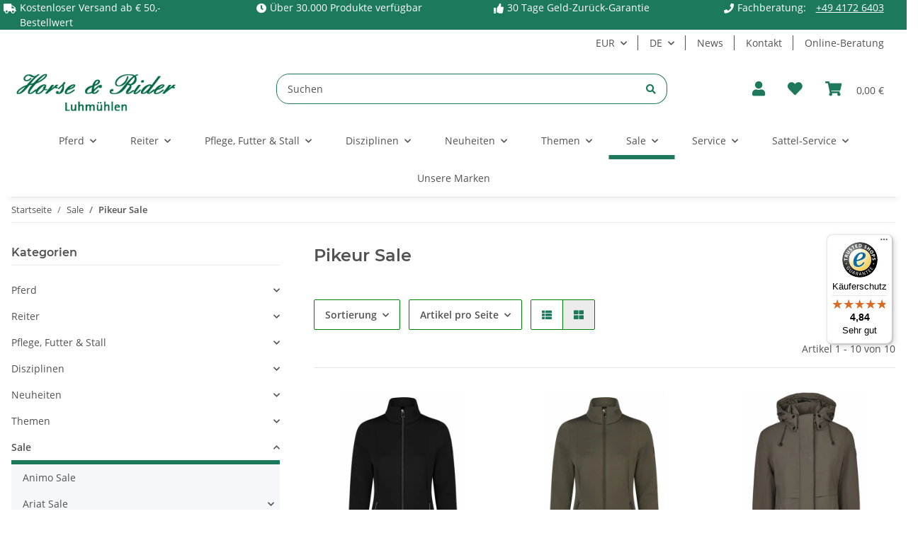

--- FILE ---
content_type: text/html; charset=utf-8
request_url: https://horse-and-rider.de/Pikeur-Sale
body_size: 53730
content:
<!DOCTYPE html>
<html lang="de" itemscope itemtype="https://schema.org/CollectionPage">
    
    <head>
<meta name="kk-dropper-io-token" content="c7e00dc1c160d11f3cb01c0d9867a925">
<!-- NETZdinge.de Plugin Google Codes v5.6.0:  Google Tag Manager - Allgemein - boc -->
<script>
	window.dataLayer = window.dataLayer || [];
	function gtag() { dataLayer.push(arguments); }
	gtag('consent', 'default', { 
		'ad_storage': 'denied', 
		'ad_user_data': 'denied', 
		'ad_personalization': 'denied', 
		'analytics_storage': 'denied', 
		'personalization_storage': 'denied', 
		'functionality_storage': 'denied', 
		'security_storage': 'denied', 
		'wait_for_update': 500
	});
	gtag('set', 'ads_data_redaction', true);
	gtag('set', 'url_passthrough', false);
</script>
<script data-cmp-vendor="s905" type="text/plain" class="cmplazyload">(function(w,d,s,l,i){w[l]=w[l]||[];w[l].push({'gtm.start':
new Date().getTime(),event:'gtm.js'});var f=d.getElementsByTagName(s)[0],
j=d.createElement(s),dl=l!='dataLayer'?'&l='+l:'';j.async=true;j.src=
'//www.googletagmanager.com/gtm.js?id='+i+dl;f.parentNode.insertBefore(j,f);
})(window,document,'script','dataLayer','GTM-MJWDMWW');</script>

        
            <meta http-equiv="content-type" content="text/html; charset=utf-8">
            <meta name="description" itemprop="description" content="In unserer Kategorie Pikeur Sale auf www.horse-and-rider.de bieten wir eine große Auswahl an hochwertiger Reitbekleidung und Ausrüstung von Pikeur zu reduzi">
                        <meta name="viewport" content="width=device-width, initial-scale=1.0">
            <meta http-equiv="X-UA-Compatible" content="IE=edge">
                        <meta name="robots" content="index, follow">

            <meta itemprop="url" content="https://horse-and-rider.de/Pikeur-Sale">
            
                <meta name="theme-color" content="#1C1D2C">
            
            <meta property="og:type" content="website">
            <meta property="og:site_name" content="Pikeur Sale">
            <meta property="og:title" content="Pikeur Sale">
            <meta property="og:description" content="In unserer Kategorie Pikeur Sale auf www.horse-and-rider.de bieten wir eine große Auswahl an hochwertiger Reitbekleidung und Ausrüstung von Pikeur zu reduzi">
            <meta property="og:url" content="https://horse-and-rider.de/Pikeur-Sale">

                                                                                                                        
                            <meta itemprop="image" content="https://horse-and-rider.de/bilder/intern/shoplogo/logo_horse_and_rider.png">
                <meta property="og:image" content="https://horse-and-rider.de/bilder/intern/shoplogo/logo_horse_and_rider.png">
                    

        <title itemprop="name">Pikeur Sale</title>

                    
<style type="text/css" data-dropper-inlined="//horse-and-rider.de/plugins/kk_dropper/drops/Shared/framework.css?v=100.19.5">
._t-center{text-align:center}._t-left{text-align:left}._t-right{text-align:right}._v-middle{vertical-align:middle!important}._v-top{vertical-align:top!important}._v-bottom{vertical-align:bottom!important}._v-baseline{vertical-align:baseline!important}._m-0{margin:0!important}._m-0-top{margin-top:0!important}._m-0-bottom{margin-bottom:0!important}._m-0-right{margin-right:0!important}._m-0-left{margin-left:0!important}._m-025{margin:.25em!important}._m-025-top{margin-top:.25em!important}._m-025-bottom{margin-bottom:.25em!important}._m-025-right{margin-right:.25em!important}._m-025-left{margin-left:.25em!important}._m-05{margin:.5em!important}._m-05-top{margin-top:.5em!important}._m-05-bottom{margin-bottom:.5em!important}._m-05-right{margin-right:.5em!important}._m-05-left{margin-left:.5em!important}._m-075{margin:.75em!important}._m-075-top{margin-top:.75em!important}._m-075-bottom{margin-bottom:.75em!important}._m-075-right{margin-right:.75em!important}._m-075-left{margin-left:.75em!important}._m-1{margin:1em!important}._m-1-top{margin-top:1em!important}._m-1-bottom{margin-bottom:1em!important}._m-1-right{margin-right:1em!important}._m-1-left{margin-left:1em!important}._m-125{margin:1.25em!important}._m-125-top{margin-top:1.25em!important}._m-125-bottom{margin-bottom:1.25em!important}._m-125-right{margin-right:1.25em!important}._m-125-left{margin-left:1.25em!important}._m-15{margin:1.5em!important}._m-15-top{margin-top:1.5em!important}._m-15-bottom{margin-bottom:1.5em!important}._m-15-right{margin-right:1.5em!important}._m-15-left{margin-left:1.5em!important}._m-175{margin:1.75em!important}._m-175-top{margin-top:1.75em!important}._m-175-bottom{margin-bottom:1.75em!important}._m-175-right{margin-right:1.75em!important}._m-175-left{margin-left:1.75em!important}._m-2{margin:2em!important}._m-2-top{margin-top:2em!important}._m-2-bottom{margin-bottom:2em!important}._m-2-right{margin-right:2em!important}._m-2-left{margin-left:2em!important}._m-25{margin:2.5em!important}._m-25-top{margin-top:2.5em!important}._m-25-bottom{margin-bottom:2.5em!important}._m-25-right{margin-right:2.5em!important}._m-25-left{margin-left:2.5em!important}._m-3{margin:3em!important}._m-3-top{margin-top:3em!important}._m-3-bottom{margin-bottom:3em!important}._m-3-right{margin-right:3em!important}._m-3-left{margin-left:3em!important}._m-4{margin:4em!important}._m-4-top{margin-top:4em!important}._m-4-bottom{margin-bottom:4em!important}._m-4-right{margin-right:4em!important}._m-4-left{margin-left:4em!important}._m-5{margin:5em!important}._m-5-top{margin-top:5em!important}._m-5-bottom{margin-bottom:5em!important}._m-5-right{margin-right:5em!important}._m-5-left{margin-left:5em!important}._p-0{padding:0!important}._p-0-top{padding-top:0!important}._p-0-bottom{padding-bottom:0!important}._p-0-right{padding-right:0!important}._p-0-left{padding-left:0!important}._p-025{padding:.25em!important}._p-025-top{padding-top:.25em!important}._p-025-bottom{padding-bottom:.25em!important}._p-025-right{padding-right:.25em!important}._p-025-left{padding-left:.25em!important}._p-05{padding:.5em!important}._p-05-top{padding-top:.5em!important}._p-05-bottom{padding-bottom:.5em!important}._p-05-right{padding-right:.5em!important}._p-05-left{padding-left:.5em!important}._p-075{padding:.75em!important}._p-075-top{padding-top:.75em!important}._p-075-bottom{padding-bottom:.75em!important}._p-075-right{padding-right:.75em!important}._p-075-left{padding-left:.75em!important}._p-1{padding:1em!important}._p-1-top{padding-top:1em!important}._p-1-bottom{padding-bottom:1em!important}._p-1-right{padding-right:1em!important}._p-1-left{padding-left:1em!important}._p-125{padding:1.25em!important}._p-125-top{padding-top:1.25em!important}._p-125-bottom{padding-bottom:1.25em!important}._p-125-right{padding-right:1.25em!important}._p-125-left{padding-left:1.25em!important}._p-15{padding:1.5em!important}._p-15-top{padding-top:1.5em!important}._p-15-bottom{padding-bottom:1.5em!important}._p-15-right{padding-right:1.5em!important}._p-15-left{padding-left:1.5em!important}._p-175{padding:1.75em!important}._p-175-top{padding-top:1.75em!important}._p-175-bottom{padding-bottom:1.75em!important}._p-175-right{padding-right:1.75em!important}._p-175-left{padding-left:1.75em!important}._p-2{padding:2em!important}._p-2-top{padding-top:2em!important}._p-2-bottom{padding-bottom:2em!important}._p-2-right{padding-right:2em!important}._p-2-left{padding-left:2em!important}._p-25{padding:2.5em!important}._p-25-top{padding-top:2.5em!important}._p-25-bottom{padding-bottom:2.5em!important}._p-25-right{padding-right:2.5em!important}._p-25-left{padding-left:2.5em!important}._p-3{padding:3em!important}._p-3-top{padding-top:3em!important}._p-3-bottom{padding-bottom:3em!important}._p-3-right{padding-right:3em!important}._p-3-left{padding-left:3em!important}._p-4{padding:4em!important}._p-4-top{padding-top:4em!important}._p-4-bottom{padding-bottom:4em!important}._p-4-right{padding-right:4em!important}._p-4-left{padding-left:4em!important}._p-5{padding:5em!important}._p-5-top{padding-top:5em!important}._p-5-bottom{padding-bottom:5em!important}._p-5-right{padding-right:5em!important}._p-5-left{padding-left:5em!important}._fs-0{font-size:0!important}._fs-01{font-size:.1em!important}._fs-02{font-size:.2em!important}._fs-03{font-size:.3em!important}._fs-04{font-size:.4em!important}._fs-05{font-size:.5em!important}._fs-06{font-size:.6em!important}._fs-07{font-size:.7em!important}._fs-075{font-size:.75em!important}._fs-08{font-size:.8em!important}._fs-09{font-size:.9em!important}._fs-095{font-size:.95em!important}._fs-1{font-size:1em!important}._fs-11{font-size:1.1em!important}._fs-12{font-size:1.2em!important}._fs-13{font-size:1.3em!important}._fs-14{font-size:1.4em!important}._fs-15{font-size:1.5em!important}._fs-16{font-size:1.6em!important}._fs-17{font-size:1.7em!important}._fs-18{font-size:1.8em!important}._fs-19{font-size:1.9em!important}._fs-2{font-size:2em!important}._fs-25{font-size:2.5em!important}._fs-3{font-size:3em!important}._fs-35{font-size:3.5em!important}._fs-4{font-size:4em!important}._fs-5{font-size:5em!important}._fs-6{font-size:6em!important}._fs-7{font-size:7em!important}._left{float:left!important}._right{float:right!important}._fw-light{font-weight:300!important}._fw-normal{font-weight:400!important}._fw-bold{font-weight:700!important}._fw-heavy{font-weight:800!important}._lh-normal{line-height:normal!important}._lh-0{line-height:0!important}._lh-1{line-height:1!important}._lh-11{line-height:1.1!important}._lh-12{line-height:1.2!important}._lh-13{line-height:1.3!important}._lh-14{line-height:1.4!important}._lh-15{line-height:1.5!important}._lh-2{line-height:1.5!important}._relative{position:relative}._absolute{position:absolute}._static{position:static}._d-block{display:block}._d-inline{display:inline}._d-inline-block{display:inline-block}._d-table{display:table}._d-table-row{display:table-row}._d-table-cell{display:table-cell}._hcenter{display:table;margin-left:auto;margin-right:auto}._br-0{border-radius:0!important}._br-2{border-radius:2px!important}._b-left{border-left:1px solid #ddd!important}._b-right{border-right:1px solid #ddd!important}._b-top{border-top:1px solid #ddd!important}._b-bottom{border-bottom:1px solid #ddd!important}._b-all{border:1px solid #ddd!important}._b-none{border:0 none!important}._c-default{cursor:default!important}._c-pointer{cursor:pointer!important}._click-through{pointer-events:none!important}._o-0{opacity:0!important}._o-01{opacity:.1!important}._o-02{opacity:.2!important}._o-03{opacity:.3!important}._o-04{opacity:.4!important}._o-05{opacity:.5!important}._o-06{opacity:.6!important}._o-07{opacity:.7!important}._o-08{opacity:.8!important}._o-09{opacity:.9!important}._o-1{opacity:1!important}._o-1-hover:hover{opacity:1!important}._w-5{width:5%!important}._w-10{width:10%!important}._w-15{width:15%!important}._w-20{width:20%!important}._w-25{width:25%!important}._w-30{width:30%!important}._w-33{width:33.333333333333333%!important}._w-35{width:35%!important}._w-30{width:30%!important}._w-40{width:40%!important}._w-50{width:50%!important}._w-60{width:60%!important}._w-66{width:66%!important}._w-70{width:70%!important}._w-75{width:75%!important}._w-80{width:80%!important}._w-85{width:85%!important}._w-90{width:90%!important}._w-95{width:95%!important}._w-100{width:100%!important}._dg{display:block;clear:both}._dgw{display:flex;flex-wrap:wrap;flex-direction:row;--dg-units:12;--dg-gap-x:30px;--dg-gap-y:30px}._dg>._dgw{gap:0 var(--dg-gap-x);margin:calc(-1 * var(--dg-gap-y)/ 2) 0}._dgs{--dg-offset:0;--dg-span:var(--dg-units);display:block}._dgw>._dgs{width:calc(((var(--dg-span)/ var(--dg-units)) * 100%) - ((var(--dg-units) - var(--dg-span))/ var(--dg-units)) * var(--dg-gap-x));margin-left:calc(((var(--dg-offset)/ var(--dg-units)) * 100%) + (var(--dg-offset) * (var(--dg-gap-x)/ var(--dg-units))));padding:calc(var(--dg-gap-y)/ 2) 0}._dgb{display:none;width:100%;clear:both}i.kk-icon-svg{display:inline-block;display:inline-flex;align-self:center;line-height:1;align-items:center;position:relative;top:.125em}i.kk-icon-svg>svg{height:1em;fill:currentColor}i.kk-icon-boxed{width:1em;text-align:center}.kk-loader,.kk-loader:after,.kk-loader:before{animation:kk_loader 1s infinite ease-in-out;width:1em;height:4em}.kk-loader{text-indent:-9999em;position:relative;font-size:11px;transform:translateZ(0);animation-delay:-.16s;margin:0 auto;top:50px}.kk-loader:after,.kk-loader:before{position:absolute;top:0;content:''}.kk-loader:before{left:-1.5em;animation-delay:-.32s}.kk-loader:after{left:1.5em}@keyframes kk_loader{0%,100%,80%{box-shadow:0 0;height:4em}40%{box-shadow:0 -2em;height:5em}}.kk-drop-lazy-load-container{position:relative}.kk-drop-lazy-load-container .kk-loader{opacity:.15;position:absolute;left:50%;transform:translateX(-50%) translateZ(0)}
</style>
<style type="text/css" data-dropper-inlined="//horse-and-rider.de/plugins/kk_dropper/integrations/INT_Nova/css/style.css?v=1.1.2">
.int-nova-article-wrapper.product-wrapper{height:auto!important}
</style>
<meta name="kk-dropper-stylesheets" content="">
<link rel="canonical" href="https://horse-and-rider.de/Pikeur-Sale">
        
        

        
            <link rel="icon" href="https://horse-and-rider.de/templates/NOVAChild/themes/base/images/favicon.ico">
        

        
                                                    
                <style id="criticalCSS">
                    
                        :root{--blue: #007bff;--indigo: #6610f2;--purple: #6f42c1;--pink: #e83e8c;--red: #dc3545;--orange: #fd7e14;--yellow: #ffc107;--green: #28a745;--teal: #20c997;--cyan: #17a2b8;--white: #ffffff;--gray: #707070;--gray-dark: #343a40;--primary: #1c795c;--secondary: green;--success: #1C871E;--info: #525252;--warning: #f39932;--danger: #b90000;--light: #f5f7fa;--dark: #525252;--gray: #707070;--gray-light: #f5f7fa;--gray-medium: #ebebeb;--gray-dark: #9b9b9b;--gray-darker: #525252;--breakpoint-xs: 0;--breakpoint-sm: 576px;--breakpoint-md: 768px;--breakpoint-lg: 992px;--breakpoint-xl: 1300px;--font-family-sans-serif: "Open Sans", sans-serif;--font-family-monospace: SFMono-Regular, Menlo, Monaco, Consolas, "Liberation Mono", "Courier New", monospace}*,*::before,*::after{box-sizing:border-box}html{font-family:sans-serif;line-height:1.15;-webkit-text-size-adjust:100%;-webkit-tap-highlight-color:rgba(0, 0, 0, 0)}article,aside,figcaption,figure,footer,header,hgroup,main,nav,section{display:block}body{margin:0;font-family:"Open Sans", sans-serif;font-size:0.875rem;font-weight:400;line-height:1.5;color:#525252;text-align:left;background-color:#f5f7fa}[tabindex="-1"]:focus:not(:focus-visible){outline:0 !important}hr{box-sizing:content-box;height:0;overflow:visible}h1,h2,h3,h4,h5,h6{margin-top:0;margin-bottom:1rem}p{margin-top:0;margin-bottom:1rem}abbr[title],abbr[data-original-title]{text-decoration:underline;text-decoration:underline dotted;cursor:help;border-bottom:0;text-decoration-skip-ink:none}address{margin-bottom:1rem;font-style:normal;line-height:inherit}ol,ul,dl{margin-top:0;margin-bottom:1rem}ol ol,ul ul,ol ul,ul ol{margin-bottom:0}dt{font-weight:700}dd{margin-bottom:0.5rem;margin-left:0}blockquote{margin:0 0 1rem}b,strong{font-weight:bolder}small{font-size:80%}sub,sup{position:relative;font-size:75%;line-height:0;vertical-align:baseline}sub{bottom:-0.25em}sup{top:-0.5em}a{color:#525252;text-decoration:underline;background-color:transparent}a:hover{color:#1c795c;text-decoration:none}a:not([href]):not([class]){color:inherit;text-decoration:none}a:not([href]):not([class]):hover{color:inherit;text-decoration:none}pre,code,kbd,samp{font-family:SFMono-Regular, Menlo, Monaco, Consolas, "Liberation Mono", "Courier New", monospace;font-size:1em}pre{margin-top:0;margin-bottom:1rem;overflow:auto;-ms-overflow-style:scrollbar}figure{margin:0 0 1rem}img{vertical-align:middle;border-style:none}svg{overflow:hidden;vertical-align:middle}table{border-collapse:collapse}caption{padding-top:0.75rem;padding-bottom:0.75rem;color:#707070;text-align:left;caption-side:bottom}th{text-align:inherit;text-align:-webkit-match-parent}label{display:inline-block;margin-bottom:0.5rem}button{border-radius:0}button:focus:not(:focus-visible){outline:0}input,button,select,optgroup,textarea{margin:0;font-family:inherit;font-size:inherit;line-height:inherit}button,input{overflow:visible}button,select{text-transform:none}[role="button"]{cursor:pointer}select{word-wrap:normal}button,[type="button"],[type="reset"],[type="submit"]{-webkit-appearance:button}button:not(:disabled),[type="button"]:not(:disabled),[type="reset"]:not(:disabled),[type="submit"]:not(:disabled){cursor:pointer}button::-moz-focus-inner,[type="button"]::-moz-focus-inner,[type="reset"]::-moz-focus-inner,[type="submit"]::-moz-focus-inner{padding:0;border-style:none}input[type="radio"],input[type="checkbox"]{box-sizing:border-box;padding:0}textarea{overflow:auto;resize:vertical}fieldset{min-width:0;padding:0;margin:0;border:0}legend{display:block;width:100%;max-width:100%;padding:0;margin-bottom:0.5rem;font-size:1.5rem;line-height:inherit;color:inherit;white-space:normal}progress{vertical-align:baseline}[type="number"]::-webkit-inner-spin-button,[type="number"]::-webkit-outer-spin-button{height:auto}[type="search"]{outline-offset:-2px;-webkit-appearance:none}[type="search"]::-webkit-search-decoration{-webkit-appearance:none}::-webkit-file-upload-button{font:inherit;-webkit-appearance:button}output{display:inline-block}summary{display:list-item;cursor:pointer}template{display:none}[hidden]{display:none !important}.img-fluid{max-width:100%;height:auto}.img-thumbnail{padding:0.25rem;background-color:#f5f7fa;border:1px solid #dee2e6;border-radius:0.125rem;box-shadow:0 1px 2px rgba(0, 0, 0, 0.075);max-width:100%;height:auto}.figure{display:inline-block}.figure-img{margin-bottom:0.5rem;line-height:1}.figure-caption{font-size:90%;color:#707070}code{font-size:87.5%;color:#e83e8c;word-wrap:break-word}a>code{color:inherit}kbd{padding:0.2rem 0.4rem;font-size:87.5%;color:#ffffff;background-color:#212529;border-radius:0.125rem;box-shadow:inset 0 -0.1rem 0 rgba(0, 0, 0, 0.25)}kbd kbd{padding:0;font-size:100%;font-weight:700;box-shadow:none}pre{display:block;font-size:87.5%;color:#212529}pre code{font-size:inherit;color:inherit;word-break:normal}.pre-scrollable{max-height:340px;overflow-y:scroll}.container,.container-fluid,.container-sm,.container-md,.container-lg,.container-xl{width:100%;padding-right:1rem;padding-left:1rem;margin-right:auto;margin-left:auto}@media (min-width:576px){.container,.container-sm{max-width:97vw}}@media (min-width:768px){.container,.container-sm,.container-md{max-width:720px}}@media (min-width:992px){.container,.container-sm,.container-md,.container-lg{max-width:960px}}@media (min-width:1300px){.container,.container-sm,.container-md,.container-lg,.container-xl{max-width:1250px}}.row{display:flex;flex-wrap:wrap;margin-right:-1rem;margin-left:-1rem}.no-gutters{margin-right:0;margin-left:0}.no-gutters>.col,.no-gutters>[class*="col-"]{padding-right:0;padding-left:0}.col-1,.col-2,.col-3,.col-4,.col-5,.col-6,.col-7,.col-8,.col-9,.col-10,.col-11,.col-12,.col,.col-auto,.col-sm-1,.col-sm-2,.col-sm-3,.col-sm-4,.col-sm-5,.col-sm-6,.col-sm-7,.col-sm-8,.col-sm-9,.col-sm-10,.col-sm-11,.col-sm-12,.col-sm,.col-sm-auto,.col-md-1,.col-md-2,.col-md-3,.col-md-4,.col-md-5,.col-md-6,.col-md-7,.col-md-8,.col-md-9,.col-md-10,.col-md-11,.col-md-12,.col-md,.col-md-auto,.col-lg-1,.col-lg-2,.col-lg-3,.col-lg-4,.col-lg-5,.col-lg-6,.col-lg-7,.col-lg-8,.col-lg-9,.col-lg-10,.col-lg-11,.col-lg-12,.col-lg,.col-lg-auto,.col-xl-1,.col-xl-2,.col-xl-3,.col-xl-4,.col-xl-5,.col-xl-6,.col-xl-7,.col-xl-8,.col-xl-9,.col-xl-10,.col-xl-11,.col-xl-12,.col-xl,.col-xl-auto{position:relative;width:100%;padding-right:1rem;padding-left:1rem}.col{flex-basis:0;flex-grow:1;max-width:100%}.row-cols-1>*{flex:0 0 100%;max-width:100%}.row-cols-2>*{flex:0 0 50%;max-width:50%}.row-cols-3>*{flex:0 0 33.3333333333%;max-width:33.3333333333%}.row-cols-4>*{flex:0 0 25%;max-width:25%}.row-cols-5>*{flex:0 0 20%;max-width:20%}.row-cols-6>*{flex:0 0 16.6666666667%;max-width:16.6666666667%}.col-auto{flex:0 0 auto;width:auto;max-width:100%}.col-1{flex:0 0 8.33333333%;max-width:8.33333333%}.col-2{flex:0 0 16.66666667%;max-width:16.66666667%}.col-3{flex:0 0 25%;max-width:25%}.col-4{flex:0 0 33.33333333%;max-width:33.33333333%}.col-5{flex:0 0 41.66666667%;max-width:41.66666667%}.col-6{flex:0 0 50%;max-width:50%}.col-7{flex:0 0 58.33333333%;max-width:58.33333333%}.col-8{flex:0 0 66.66666667%;max-width:66.66666667%}.col-9{flex:0 0 75%;max-width:75%}.col-10{flex:0 0 83.33333333%;max-width:83.33333333%}.col-11{flex:0 0 91.66666667%;max-width:91.66666667%}.col-12{flex:0 0 100%;max-width:100%}.order-first{order:-1}.order-last{order:13}.order-0{order:0}.order-1{order:1}.order-2{order:2}.order-3{order:3}.order-4{order:4}.order-5{order:5}.order-6{order:6}.order-7{order:7}.order-8{order:8}.order-9{order:9}.order-10{order:10}.order-11{order:11}.order-12{order:12}.offset-1{margin-left:8.33333333%}.offset-2{margin-left:16.66666667%}.offset-3{margin-left:25%}.offset-4{margin-left:33.33333333%}.offset-5{margin-left:41.66666667%}.offset-6{margin-left:50%}.offset-7{margin-left:58.33333333%}.offset-8{margin-left:66.66666667%}.offset-9{margin-left:75%}.offset-10{margin-left:83.33333333%}.offset-11{margin-left:91.66666667%}@media (min-width:576px){.col-sm{flex-basis:0;flex-grow:1;max-width:100%}.row-cols-sm-1>*{flex:0 0 100%;max-width:100%}.row-cols-sm-2>*{flex:0 0 50%;max-width:50%}.row-cols-sm-3>*{flex:0 0 33.3333333333%;max-width:33.3333333333%}.row-cols-sm-4>*{flex:0 0 25%;max-width:25%}.row-cols-sm-5>*{flex:0 0 20%;max-width:20%}.row-cols-sm-6>*{flex:0 0 16.6666666667%;max-width:16.6666666667%}.col-sm-auto{flex:0 0 auto;width:auto;max-width:100%}.col-sm-1{flex:0 0 8.33333333%;max-width:8.33333333%}.col-sm-2{flex:0 0 16.66666667%;max-width:16.66666667%}.col-sm-3{flex:0 0 25%;max-width:25%}.col-sm-4{flex:0 0 33.33333333%;max-width:33.33333333%}.col-sm-5{flex:0 0 41.66666667%;max-width:41.66666667%}.col-sm-6{flex:0 0 50%;max-width:50%}.col-sm-7{flex:0 0 58.33333333%;max-width:58.33333333%}.col-sm-8{flex:0 0 66.66666667%;max-width:66.66666667%}.col-sm-9{flex:0 0 75%;max-width:75%}.col-sm-10{flex:0 0 83.33333333%;max-width:83.33333333%}.col-sm-11{flex:0 0 91.66666667%;max-width:91.66666667%}.col-sm-12{flex:0 0 100%;max-width:100%}.order-sm-first{order:-1}.order-sm-last{order:13}.order-sm-0{order:0}.order-sm-1{order:1}.order-sm-2{order:2}.order-sm-3{order:3}.order-sm-4{order:4}.order-sm-5{order:5}.order-sm-6{order:6}.order-sm-7{order:7}.order-sm-8{order:8}.order-sm-9{order:9}.order-sm-10{order:10}.order-sm-11{order:11}.order-sm-12{order:12}.offset-sm-0{margin-left:0}.offset-sm-1{margin-left:8.33333333%}.offset-sm-2{margin-left:16.66666667%}.offset-sm-3{margin-left:25%}.offset-sm-4{margin-left:33.33333333%}.offset-sm-5{margin-left:41.66666667%}.offset-sm-6{margin-left:50%}.offset-sm-7{margin-left:58.33333333%}.offset-sm-8{margin-left:66.66666667%}.offset-sm-9{margin-left:75%}.offset-sm-10{margin-left:83.33333333%}.offset-sm-11{margin-left:91.66666667%}}@media (min-width:768px){.col-md{flex-basis:0;flex-grow:1;max-width:100%}.row-cols-md-1>*{flex:0 0 100%;max-width:100%}.row-cols-md-2>*{flex:0 0 50%;max-width:50%}.row-cols-md-3>*{flex:0 0 33.3333333333%;max-width:33.3333333333%}.row-cols-md-4>*{flex:0 0 25%;max-width:25%}.row-cols-md-5>*{flex:0 0 20%;max-width:20%}.row-cols-md-6>*{flex:0 0 16.6666666667%;max-width:16.6666666667%}.col-md-auto{flex:0 0 auto;width:auto;max-width:100%}.col-md-1{flex:0 0 8.33333333%;max-width:8.33333333%}.col-md-2{flex:0 0 16.66666667%;max-width:16.66666667%}.col-md-3{flex:0 0 25%;max-width:25%}.col-md-4{flex:0 0 33.33333333%;max-width:33.33333333%}.col-md-5{flex:0 0 41.66666667%;max-width:41.66666667%}.col-md-6{flex:0 0 50%;max-width:50%}.col-md-7{flex:0 0 58.33333333%;max-width:58.33333333%}.col-md-8{flex:0 0 66.66666667%;max-width:66.66666667%}.col-md-9{flex:0 0 75%;max-width:75%}.col-md-10{flex:0 0 83.33333333%;max-width:83.33333333%}.col-md-11{flex:0 0 91.66666667%;max-width:91.66666667%}.col-md-12{flex:0 0 100%;max-width:100%}.order-md-first{order:-1}.order-md-last{order:13}.order-md-0{order:0}.order-md-1{order:1}.order-md-2{order:2}.order-md-3{order:3}.order-md-4{order:4}.order-md-5{order:5}.order-md-6{order:6}.order-md-7{order:7}.order-md-8{order:8}.order-md-9{order:9}.order-md-10{order:10}.order-md-11{order:11}.order-md-12{order:12}.offset-md-0{margin-left:0}.offset-md-1{margin-left:8.33333333%}.offset-md-2{margin-left:16.66666667%}.offset-md-3{margin-left:25%}.offset-md-4{margin-left:33.33333333%}.offset-md-5{margin-left:41.66666667%}.offset-md-6{margin-left:50%}.offset-md-7{margin-left:58.33333333%}.offset-md-8{margin-left:66.66666667%}.offset-md-9{margin-left:75%}.offset-md-10{margin-left:83.33333333%}.offset-md-11{margin-left:91.66666667%}}@media (min-width:992px){.col-lg{flex-basis:0;flex-grow:1;max-width:100%}.row-cols-lg-1>*{flex:0 0 100%;max-width:100%}.row-cols-lg-2>*{flex:0 0 50%;max-width:50%}.row-cols-lg-3>*{flex:0 0 33.3333333333%;max-width:33.3333333333%}.row-cols-lg-4>*{flex:0 0 25%;max-width:25%}.row-cols-lg-5>*{flex:0 0 20%;max-width:20%}.row-cols-lg-6>*{flex:0 0 16.6666666667%;max-width:16.6666666667%}.col-lg-auto{flex:0 0 auto;width:auto;max-width:100%}.col-lg-1{flex:0 0 8.33333333%;max-width:8.33333333%}.col-lg-2{flex:0 0 16.66666667%;max-width:16.66666667%}.col-lg-3{flex:0 0 25%;max-width:25%}.col-lg-4{flex:0 0 33.33333333%;max-width:33.33333333%}.col-lg-5{flex:0 0 41.66666667%;max-width:41.66666667%}.col-lg-6{flex:0 0 50%;max-width:50%}.col-lg-7{flex:0 0 58.33333333%;max-width:58.33333333%}.col-lg-8{flex:0 0 66.66666667%;max-width:66.66666667%}.col-lg-9{flex:0 0 75%;max-width:75%}.col-lg-10{flex:0 0 83.33333333%;max-width:83.33333333%}.col-lg-11{flex:0 0 91.66666667%;max-width:91.66666667%}.col-lg-12{flex:0 0 100%;max-width:100%}.order-lg-first{order:-1}.order-lg-last{order:13}.order-lg-0{order:0}.order-lg-1{order:1}.order-lg-2{order:2}.order-lg-3{order:3}.order-lg-4{order:4}.order-lg-5{order:5}.order-lg-6{order:6}.order-lg-7{order:7}.order-lg-8{order:8}.order-lg-9{order:9}.order-lg-10{order:10}.order-lg-11{order:11}.order-lg-12{order:12}.offset-lg-0{margin-left:0}.offset-lg-1{margin-left:8.33333333%}.offset-lg-2{margin-left:16.66666667%}.offset-lg-3{margin-left:25%}.offset-lg-4{margin-left:33.33333333%}.offset-lg-5{margin-left:41.66666667%}.offset-lg-6{margin-left:50%}.offset-lg-7{margin-left:58.33333333%}.offset-lg-8{margin-left:66.66666667%}.offset-lg-9{margin-left:75%}.offset-lg-10{margin-left:83.33333333%}.offset-lg-11{margin-left:91.66666667%}}@media (min-width:1300px){.col-xl{flex-basis:0;flex-grow:1;max-width:100%}.row-cols-xl-1>*{flex:0 0 100%;max-width:100%}.row-cols-xl-2>*{flex:0 0 50%;max-width:50%}.row-cols-xl-3>*{flex:0 0 33.3333333333%;max-width:33.3333333333%}.row-cols-xl-4>*{flex:0 0 25%;max-width:25%}.row-cols-xl-5>*{flex:0 0 20%;max-width:20%}.row-cols-xl-6>*{flex:0 0 16.6666666667%;max-width:16.6666666667%}.col-xl-auto{flex:0 0 auto;width:auto;max-width:100%}.col-xl-1{flex:0 0 8.33333333%;max-width:8.33333333%}.col-xl-2{flex:0 0 16.66666667%;max-width:16.66666667%}.col-xl-3{flex:0 0 25%;max-width:25%}.col-xl-4{flex:0 0 33.33333333%;max-width:33.33333333%}.col-xl-5{flex:0 0 41.66666667%;max-width:41.66666667%}.col-xl-6{flex:0 0 50%;max-width:50%}.col-xl-7{flex:0 0 58.33333333%;max-width:58.33333333%}.col-xl-8{flex:0 0 66.66666667%;max-width:66.66666667%}.col-xl-9{flex:0 0 75%;max-width:75%}.col-xl-10{flex:0 0 83.33333333%;max-width:83.33333333%}.col-xl-11{flex:0 0 91.66666667%;max-width:91.66666667%}.col-xl-12{flex:0 0 100%;max-width:100%}.order-xl-first{order:-1}.order-xl-last{order:13}.order-xl-0{order:0}.order-xl-1{order:1}.order-xl-2{order:2}.order-xl-3{order:3}.order-xl-4{order:4}.order-xl-5{order:5}.order-xl-6{order:6}.order-xl-7{order:7}.order-xl-8{order:8}.order-xl-9{order:9}.order-xl-10{order:10}.order-xl-11{order:11}.order-xl-12{order:12}.offset-xl-0{margin-left:0}.offset-xl-1{margin-left:8.33333333%}.offset-xl-2{margin-left:16.66666667%}.offset-xl-3{margin-left:25%}.offset-xl-4{margin-left:33.33333333%}.offset-xl-5{margin-left:41.66666667%}.offset-xl-6{margin-left:50%}.offset-xl-7{margin-left:58.33333333%}.offset-xl-8{margin-left:66.66666667%}.offset-xl-9{margin-left:75%}.offset-xl-10{margin-left:83.33333333%}.offset-xl-11{margin-left:91.66666667%}}.nav{display:flex;flex-wrap:wrap;padding-left:0;margin-bottom:0;list-style:none}.nav-link{display:block;padding:0.5rem 1rem;text-decoration:none}.nav-link:hover,.nav-link:focus{text-decoration:none}.nav-link.disabled{color:#707070;pointer-events:none;cursor:default}.nav-tabs{border-bottom:1px solid #dee2e6}.nav-tabs .nav-link{margin-bottom:-1px;border:1px solid transparent;border-top-left-radius:0;border-top-right-radius:0}.nav-tabs .nav-link:hover,.nav-tabs .nav-link:focus{border-color:transparent}.nav-tabs .nav-link.disabled{color:#707070;background-color:transparent;border-color:transparent}.nav-tabs .nav-link.active,.nav-tabs .nav-item.show .nav-link{color:#525252;background-color:transparent;border-color:#1c795c}.nav-tabs .dropdown-menu{margin-top:-1px;border-top-left-radius:0;border-top-right-radius:0}.nav-pills .nav-link{border-radius:0.125rem}.nav-pills .nav-link.active,.nav-pills .show>.nav-link{color:#ffffff;background-color:#1c795c}.nav-fill>.nav-link,.nav-fill .nav-item{flex:1 1 auto;text-align:center}.nav-justified>.nav-link,.nav-justified .nav-item{flex-basis:0;flex-grow:1;text-align:center}.tab-content>.tab-pane{display:none}.tab-content>.active{display:block}.navbar{position:relative;display:flex;flex-wrap:wrap;align-items:center;justify-content:space-between;padding:0.4rem 1rem}.navbar .container,.navbar .container-fluid,.navbar .container-sm,.navbar .container-md,.navbar .container-lg,.navbar .container-xl,.navbar>.container-sm,.navbar>.container-md,.navbar>.container-lg,.navbar>.container-xl{display:flex;flex-wrap:wrap;align-items:center;justify-content:space-between}.navbar-brand{display:inline-block;padding-top:0.40625rem;padding-bottom:0.40625rem;margin-right:1rem;font-size:1rem;line-height:inherit;white-space:nowrap}.navbar-brand:hover,.navbar-brand:focus{text-decoration:none}.navbar-nav{display:flex;flex-direction:column;padding-left:0;margin-bottom:0;list-style:none}.navbar-nav .nav-link{padding-right:0;padding-left:0}.navbar-nav .dropdown-menu{position:static;float:none}.navbar-text{display:inline-block;padding-top:0.5rem;padding-bottom:0.5rem}.navbar-collapse{flex-basis:100%;flex-grow:1;align-items:center}.navbar-toggler{padding:0.25rem 0.75rem;font-size:1rem;line-height:1;background-color:transparent;border:1px solid transparent;border-radius:0.125rem}.navbar-toggler:hover,.navbar-toggler:focus{text-decoration:none}.navbar-toggler-icon{display:inline-block;width:1.5em;height:1.5em;vertical-align:middle;content:"";background:50% / 100% 100% no-repeat}.navbar-nav-scroll{max-height:75vh;overflow-y:auto}@media (max-width:575.98px){.navbar-expand-sm>.container,.navbar-expand-sm>.container-fluid,.navbar-expand-sm>.container-sm,.navbar-expand-sm>.container-md,.navbar-expand-sm>.container-lg,.navbar-expand-sm>.container-xl{padding-right:0;padding-left:0}}@media (min-width:576px){.navbar-expand-sm{flex-flow:row nowrap;justify-content:flex-start}.navbar-expand-sm .navbar-nav{flex-direction:row}.navbar-expand-sm .navbar-nav .dropdown-menu{position:absolute}.navbar-expand-sm .navbar-nav .nav-link{padding-right:1.5rem;padding-left:1.5rem}.navbar-expand-sm>.container,.navbar-expand-sm>.container-fluid,.navbar-expand-sm>.container-sm,.navbar-expand-sm>.container-md,.navbar-expand-sm>.container-lg,.navbar-expand-sm>.container-xl{flex-wrap:nowrap}.navbar-expand-sm .navbar-nav-scroll{overflow:visible}.navbar-expand-sm .navbar-collapse{display:flex !important;flex-basis:auto}.navbar-expand-sm .navbar-toggler{display:none}}@media (max-width:767.98px){.navbar-expand-md>.container,.navbar-expand-md>.container-fluid,.navbar-expand-md>.container-sm,.navbar-expand-md>.container-md,.navbar-expand-md>.container-lg,.navbar-expand-md>.container-xl{padding-right:0;padding-left:0}}@media (min-width:768px){.navbar-expand-md{flex-flow:row nowrap;justify-content:flex-start}.navbar-expand-md .navbar-nav{flex-direction:row}.navbar-expand-md .navbar-nav .dropdown-menu{position:absolute}.navbar-expand-md .navbar-nav .nav-link{padding-right:1.5rem;padding-left:1.5rem}.navbar-expand-md>.container,.navbar-expand-md>.container-fluid,.navbar-expand-md>.container-sm,.navbar-expand-md>.container-md,.navbar-expand-md>.container-lg,.navbar-expand-md>.container-xl{flex-wrap:nowrap}.navbar-expand-md .navbar-nav-scroll{overflow:visible}.navbar-expand-md .navbar-collapse{display:flex !important;flex-basis:auto}.navbar-expand-md .navbar-toggler{display:none}}@media (max-width:991.98px){.navbar-expand-lg>.container,.navbar-expand-lg>.container-fluid,.navbar-expand-lg>.container-sm,.navbar-expand-lg>.container-md,.navbar-expand-lg>.container-lg,.navbar-expand-lg>.container-xl{padding-right:0;padding-left:0}}@media (min-width:992px){.navbar-expand-lg{flex-flow:row nowrap;justify-content:flex-start}.navbar-expand-lg .navbar-nav{flex-direction:row}.navbar-expand-lg .navbar-nav .dropdown-menu{position:absolute}.navbar-expand-lg .navbar-nav .nav-link{padding-right:1.5rem;padding-left:1.5rem}.navbar-expand-lg>.container,.navbar-expand-lg>.container-fluid,.navbar-expand-lg>.container-sm,.navbar-expand-lg>.container-md,.navbar-expand-lg>.container-lg,.navbar-expand-lg>.container-xl{flex-wrap:nowrap}.navbar-expand-lg .navbar-nav-scroll{overflow:visible}.navbar-expand-lg .navbar-collapse{display:flex !important;flex-basis:auto}.navbar-expand-lg .navbar-toggler{display:none}}@media (max-width:1299.98px){.navbar-expand-xl>.container,.navbar-expand-xl>.container-fluid,.navbar-expand-xl>.container-sm,.navbar-expand-xl>.container-md,.navbar-expand-xl>.container-lg,.navbar-expand-xl>.container-xl{padding-right:0;padding-left:0}}@media (min-width:1300px){.navbar-expand-xl{flex-flow:row nowrap;justify-content:flex-start}.navbar-expand-xl .navbar-nav{flex-direction:row}.navbar-expand-xl .navbar-nav .dropdown-menu{position:absolute}.navbar-expand-xl .navbar-nav .nav-link{padding-right:1.5rem;padding-left:1.5rem}.navbar-expand-xl>.container,.navbar-expand-xl>.container-fluid,.navbar-expand-xl>.container-sm,.navbar-expand-xl>.container-md,.navbar-expand-xl>.container-lg,.navbar-expand-xl>.container-xl{flex-wrap:nowrap}.navbar-expand-xl .navbar-nav-scroll{overflow:visible}.navbar-expand-xl .navbar-collapse{display:flex !important;flex-basis:auto}.navbar-expand-xl .navbar-toggler{display:none}}.navbar-expand{flex-flow:row nowrap;justify-content:flex-start}.navbar-expand>.container,.navbar-expand>.container-fluid,.navbar-expand>.container-sm,.navbar-expand>.container-md,.navbar-expand>.container-lg,.navbar-expand>.container-xl{padding-right:0;padding-left:0}.navbar-expand .navbar-nav{flex-direction:row}.navbar-expand .navbar-nav .dropdown-menu{position:absolute}.navbar-expand .navbar-nav .nav-link{padding-right:1.5rem;padding-left:1.5rem}.navbar-expand>.container,.navbar-expand>.container-fluid,.navbar-expand>.container-sm,.navbar-expand>.container-md,.navbar-expand>.container-lg,.navbar-expand>.container-xl{flex-wrap:nowrap}.navbar-expand .navbar-nav-scroll{overflow:visible}.navbar-expand .navbar-collapse{display:flex !important;flex-basis:auto}.navbar-expand .navbar-toggler{display:none}.navbar-light .navbar-brand{color:rgba(0, 0, 0, 0.9)}.navbar-light .navbar-brand:hover,.navbar-light .navbar-brand:focus{color:rgba(0, 0, 0, 0.9)}.navbar-light .navbar-nav .nav-link{color:#525252}.navbar-light .navbar-nav .nav-link:hover,.navbar-light .navbar-nav .nav-link:focus{color:#1c795c}.navbar-light .navbar-nav .nav-link.disabled{color:rgba(0, 0, 0, 0.3)}.navbar-light .navbar-nav .show>.nav-link,.navbar-light .navbar-nav .active>.nav-link,.navbar-light .navbar-nav .nav-link.show,.navbar-light .navbar-nav .nav-link.active{color:rgba(0, 0, 0, 0.9)}.navbar-light .navbar-toggler{color:#525252;border-color:rgba(0, 0, 0, 0.1)}.navbar-light .navbar-toggler-icon{background-image:url("data:image/svg+xml,%3csvg xmlns='http://www.w3.org/2000/svg' width='30' height='30' viewBox='0 0 30 30'%3e%3cpath stroke='%23525252' stroke-linecap='round' stroke-miterlimit='10' stroke-width='2' d='M4 7h22M4 15h22M4 23h22'/%3e%3c/svg%3e")}.navbar-light .navbar-text{color:#525252}.navbar-light .navbar-text a{color:rgba(0, 0, 0, 0.9)}.navbar-light .navbar-text a:hover,.navbar-light .navbar-text a:focus{color:rgba(0, 0, 0, 0.9)}.navbar-dark .navbar-brand{color:#ffffff}.navbar-dark .navbar-brand:hover,.navbar-dark .navbar-brand:focus{color:#ffffff}.navbar-dark .navbar-nav .nav-link{color:rgba(255, 255, 255, 0.5)}.navbar-dark .navbar-nav .nav-link:hover,.navbar-dark .navbar-nav .nav-link:focus{color:rgba(255, 255, 255, 0.75)}.navbar-dark .navbar-nav .nav-link.disabled{color:rgba(255, 255, 255, 0.25)}.navbar-dark .navbar-nav .show>.nav-link,.navbar-dark .navbar-nav .active>.nav-link,.navbar-dark .navbar-nav .nav-link.show,.navbar-dark .navbar-nav .nav-link.active{color:#ffffff}.navbar-dark .navbar-toggler{color:rgba(255, 255, 255, 0.5);border-color:rgba(255, 255, 255, 0.1)}.navbar-dark .navbar-toggler-icon{background-image:url("data:image/svg+xml,%3csvg xmlns='http://www.w3.org/2000/svg' width='30' height='30' viewBox='0 0 30 30'%3e%3cpath stroke='rgba%28255, 255, 255, 0.5%29' stroke-linecap='round' stroke-miterlimit='10' stroke-width='2' d='M4 7h22M4 15h22M4 23h22'/%3e%3c/svg%3e")}.navbar-dark .navbar-text{color:rgba(255, 255, 255, 0.5)}.navbar-dark .navbar-text a{color:#ffffff}.navbar-dark .navbar-text a:hover,.navbar-dark .navbar-text a:focus{color:#ffffff}.pagination-sm .page-item.active .page-link::after,.pagination-sm .page-item.active .page-text::after{left:0.375rem;right:0.375rem}.pagination-lg .page-item.active .page-link::after,.pagination-lg .page-item.active .page-text::after{left:1.125rem;right:1.125rem}.page-item{position:relative}.page-item.active{font-weight:700}.page-item.active .page-link::after,.page-item.active .page-text::after{content:"";position:absolute;left:0.5625rem;bottom:0;right:0.5625rem;border-bottom:4px solid #1c795c}@media (min-width:768px){.dropdown-item.page-item{background-color:transparent}}.page-link,.page-text{text-decoration:none}.pagination{margin-bottom:0;justify-content:space-between;align-items:center}@media (min-width:768px){.pagination{justify-content:normal}.pagination .dropdown>.btn{display:none}.pagination .dropdown-menu{position:static !important;transform:none !important;display:flex;margin:0;padding:0;border:0;min-width:auto}.pagination .dropdown-item{width:auto;display:inline-block;padding:0}.pagination .dropdown-item.active{background-color:transparent;color:#525252}.pagination .dropdown-item:hover{background-color:transparent}.pagination .pagination-site{display:none}}@media (max-width:767.98px){.pagination .dropdown-item{padding:0}.pagination .dropdown-item.active .page-link,.pagination .dropdown-item.active .page-text,.pagination .dropdown-item:active .page-link,.pagination .dropdown-item:active .page-text{color:#525252}}.productlist-page-nav{align-items:center}.productlist-page-nav .pagination{margin:0}.productlist-page-nav .displayoptions{margin-bottom:1rem}@media (min-width:768px){.productlist-page-nav .displayoptions{margin-bottom:0}}.productlist-page-nav .displayoptions .btn-group+.btn-group+.btn-group{margin-left:0.5rem}.productlist-page-nav .result-option-wrapper{margin-right:0.5rem}.productlist-page-nav .productlist-item-info{margin-bottom:0.5rem;margin-left:auto;margin-right:auto;display:flex}@media (min-width:768px){.productlist-page-nav .productlist-item-info{margin-right:0;margin-bottom:0}.productlist-page-nav .productlist-item-info.productlist-item-border{border-right:1px solid #ebebeb;padding-right:1rem}}.productlist-page-nav.productlist-page-nav-header-m{margin-top:3rem}@media (min-width:768px){.productlist-page-nav.productlist-page-nav-header-m{margin-top:2rem}.productlist-page-nav.productlist-page-nav-header-m>.col{margin-top:1rem}}.productlist-page-nav-bottom{margin-bottom:2rem}.pagination-wrapper{margin-bottom:1rem;align-items:center;border-top:1px solid #f5f7fa;border-bottom:1px solid #f5f7fa;padding-top:0.5rem;padding-bottom:0.5rem}.pagination-wrapper .pagination-entries{font-weight:700;margin-bottom:1rem}@media (min-width:768px){.pagination-wrapper .pagination-entries{margin-bottom:0}}.pagination-wrapper .pagination-selects{margin-left:auto;margin-top:1rem}@media (min-width:768px){.pagination-wrapper .pagination-selects{margin-left:0;margin-top:0}}.pagination-wrapper .pagination-selects .pagination-selects-entries{margin-bottom:1rem}@media (min-width:768px){.pagination-wrapper .pagination-selects .pagination-selects-entries{margin-right:1rem;margin-bottom:0}}.pagination-no-wrapper{border:0;padding-top:0;padding-bottom:0}.fa,.fas,.far,.fal{display:inline-block}h1,h2,h3,h4,h5,h6,.h1,.h2,.h3,.productlist-filter-headline,.sidepanel-left .box-normal .box-normal-link,.h4,.h5,.h6{margin-bottom:1rem;font-family:Montserrat, sans-serif;font-weight:400;line-height:1.2;color:#525252}h1,.h1{font-size:1.875rem}h2,.h2{font-size:1.5rem}h3,.h3,.productlist-filter-headline,.sidepanel-left .box-normal .box-normal-link{font-size:1rem}h4,.h4{font-size:0.875rem}h5,.h5{font-size:0.875rem}h6,.h6{font-size:0.875rem}.banner .img-fluid{width:100%}.label-slide .form-group:not(.exclude-from-label-slide):not(.checkbox) label{display:none}.modal{display:none}.carousel-thumbnails .slick-arrow{opacity:0}.consent-modal:not(.active){display:none}.consent-banner-icon{width:1em;height:1em}.mini>#consent-banner{display:none}html{overflow-y:scroll}.dropdown-menu{display:none}.dropdown-toggle::after{content:"";margin-left:0.5rem;display:inline-block}.list-unstyled,.list-icons{padding-left:0;list-style:none}.input-group{position:relative;display:flex;flex-wrap:wrap;align-items:stretch;width:100%}.input-group>.form-control{flex:1 1 auto;width:1%}#main-wrapper,#header-top-bar,header{background:#ffffff}.container-fluid-xl{max-width:103.125rem}.nav-dividers .nav-item{position:relative}.nav-dividers .nav-item:not(:last-child)::after{content:"";position:absolute;right:0;top:0.5rem;height:calc(100% - 1rem);border-right:0.0625rem solid currentColor}.nav-link{text-decoration:none}.nav-scrollbar{overflow:hidden;display:flex;align-items:center}.nav-scrollbar .nav,.nav-scrollbar .navbar-nav{flex-wrap:nowrap}.nav-scrollbar .nav-item{white-space:nowrap}.nav-scrollbar-inner{overflow-x:auto;padding-bottom:1.5rem;align-self:flex-start}#shop-nav{align-items:center;flex-shrink:0;margin-left:auto}@media (max-width:767.98px){#shop-nav .nav-link{padding-left:0.7rem;padding-right:0.7rem}}.search-wrapper{width:100%}.has-left-sidebar .breadcrumb-container{padding-left:0;padding-right:0}.breadcrumb{display:flex;flex-wrap:wrap;padding:0.5rem 0;margin-bottom:0;list-style:none;background-color:transparent;border-radius:0}.breadcrumb-item+.breadcrumb-item{padding-left:0.5rem}.breadcrumb-item+.breadcrumb-item::before{display:inline-block;padding-right:0.5rem;color:#707070;content:"/"}.breadcrumb-item.active{color:#525252;font-weight:700}.breadcrumb-item.first::before{display:none}.breadcrumb-wrapper{margin-bottom:2rem}@media (min-width:992px){.breadcrumb-wrapper{border-style:solid;border-color:#ebebeb;border-width:1px 0}}.breadcrumb{font-size:0.8125rem}.breadcrumb a{text-decoration:none}.breadcrumb-back{padding-right:1rem;margin-right:1rem;border-right:1px solid #ebebeb}.breadcrumb-item{display:none}@media (min-width:768px){.breadcrumb-item{display:flex}}@media (min-width:768px){.breadcrumb-arrow{display:none}}#header-top-bar{position:relative;background-color:#ffffff;z-index:1021;flex-direction:row-reverse}#header-top-bar,header{background-color:#ffffff;color:#525252}#header-top-bar a:not(.dropdown-item):not(.btn),header a:not(.dropdown-item):not(.btn){text-decoration:none;color:#525252}#header-top-bar a:not(.dropdown-item):not(.btn):hover,header a:not(.dropdown-item):not(.btn):hover{color:#1c795c}.img-aspect-ratio{width:100%;height:auto}header{box-shadow:0 1rem 0.5625rem -0.75rem rgba(0, 0, 0, 0.06);position:relative;z-index:1020}header .form-control,header .form-control:focus{background-color:#ffffff;color:#525252}header .navbar{padding:0;position:static}@media (min-width:992px){header{padding-bottom:0}header .navbar-brand{margin-right:3rem}}header .navbar-brand{padding-top:0.4rem;padding-bottom:0.4rem}header .navbar-brand img{height:2rem;width:auto}header .navbar-toggler{color:#525252}header .nav-right .dropdown-menu{margin-top:-0.03125rem;box-shadow:inset 0 1rem 0.5625rem -0.75rem rgba(0, 0, 0, 0.06)}@media (min-width:992px){header .navbar-brand{padding-top:0.6rem;padding-bottom:0.6rem}header .navbar-brand img{height:3.0625rem}header .navbar-collapse{height:4.3125rem}header .navbar-nav>.nav-item>.nav-link{position:relative;padding:1.5rem}header .navbar-nav>.nav-item>.nav-link::before{content:"";position:absolute;bottom:0;left:50%;transform:translateX(-50%);border-width:0 0 6px;border-color:#1c795c;border-style:solid;transition:width 0.4s;width:0}header .navbar-nav>.nav-item.active>.nav-link::before,header .navbar-nav>.nav-item:hover>.nav-link::before,header .navbar-nav>.nav-item.hover>.nav-link::before{width:100%}header .navbar-nav>.nav-item .nav{flex-wrap:wrap}header .navbar-nav .nav .nav-link{padding:0}header .navbar-nav .nav .nav-link::after{display:none}header .navbar-nav .dropdown .nav-item{width:100%}header .nav-mobile-body{align-self:flex-start;width:100%}header .nav-scrollbar-inner{width:100%}header .nav-right .nav-link{padding-top:1.5rem;padding-bottom:1.5rem}}.btn{display:inline-block;font-weight:600;color:#525252;text-align:center;vertical-align:middle;user-select:none;background-color:transparent;border:1px solid transparent;padding:0.625rem 0.9375rem;font-size:0.875rem;line-height:1.5;border-radius:0.125rem}.btn.disabled,.btn:disabled{opacity:0.65;box-shadow:none}.btn:not(:disabled):not(.disabled):active,.btn:not(:disabled):not(.disabled).active{box-shadow:none}.form-control{display:block;width:100%;height:calc(1.5em + 1.25rem + 2px);padding:0.625rem 0.9375rem;font-size:0.875rem;font-weight:400;line-height:1.5;color:#525252;background-color:#ffffff;background-clip:padding-box;border:1px solid #707070;border-radius:0.125rem;box-shadow:inset 0 1px 1px rgba(0, 0, 0, 0.075);transition:border-color 0.15s ease-in-out, box-shadow 0.15s ease-in-out}@media (prefers-reduced-motion:reduce){.form-control{transition:none}}.square{display:flex;position:relative}.square::before{content:"";display:inline-block;padding-bottom:100%}#product-offer .product-info ul.info-essential{margin:2rem 0;padding-left:0;list-style:none}.price_wrapper{margin-bottom:1.5rem}.price_wrapper .price{display:inline-block}.price_wrapper .bulk-prices{margin-top:1rem}.price_wrapper .bulk-prices .bulk-price{margin-right:0.25rem}#product-offer .product-info{border:0}#product-offer .product-info .bordered-top-bottom{padding:1rem;border-top:1px solid #f5f7fa;border-bottom:1px solid #f5f7fa}#product-offer .product-info ul.info-essential{margin:2rem 0}#product-offer .product-info .shortdesc{margin-bottom:1rem}#product-offer .product-info .product-offer{margin-bottom:2rem}#product-offer .product-info .product-offer>.row{margin-bottom:1.5rem}#product-offer .product-info .stock-information{border-top:1px solid #ebebeb;border-bottom:1px solid #ebebeb;align-items:flex-end}#product-offer .product-info .stock-information.stock-information-p{padding-top:1rem;padding-bottom:1rem}@media (max-width:767.98px){#product-offer .product-info .stock-information{margin-top:1rem}}#product-offer .product-info .question-on-item{margin-left:auto}#product-offer .product-info .question-on-item .question{padding:0}.flex-row-reverse{flex-direction:row-reverse !important}.flex-column{flex-direction:column !important}.justify-content-start{justify-content:flex-start !important}.collapse:not(.show){display:none}.d-none{display:none !important}.d-block{display:block !important}.d-flex{display:flex !important}.d-inline-block{display:inline-block !important}@media (min-width:992px){.d-lg-none{display:none !important}.d-lg-block{display:block !important}.d-lg-flex{display:flex !important}}@media (min-width:768px){.d-md-none{display:none !important}.d-md-block{display:block !important}.d-md-flex{display:flex !important}.d-md-inline-block{display:inline-block !important}}@media (min-width:992px){.justify-content-lg-end{justify-content:flex-end !important}}.list-gallery{display:flex;flex-direction:column}.list-gallery .second-wrapper{position:absolute;top:0;left:0;width:100%;height:100%}.list-gallery img.second{opacity:0}.form-group{margin-bottom:1rem}.btn-secondary{background-color:green;color:#f5f7fa}.btn-outline-secondary{color:green;border-color:green}.btn-group{display:inline-flex}.productlist-filter-headline{border-bottom:1px solid #ebebeb;padding-bottom:0.5rem;margin-bottom:1rem}hr{margin-top:1rem;margin-bottom:1rem;border:0;border-top:1px solid rgba(0, 0, 0, 0.1)}.badge-circle-1{background-color:#ffffff}#content{padding-bottom:3rem}#content-wrapper{margin-top:0}#content-wrapper.has-fluid{padding-top:1rem}#content-wrapper:not(.has-fluid){padding-top:2rem}@media (min-width:992px){#content-wrapper:not(.has-fluid){padding-top:4rem}}.content-cats-small{margin-bottom:3rem}@media (min-width:768px){.content-cats-small>div{margin-bottom:1rem}}.content-cats-small .sub-categories{display:flex;flex-direction:column;flex-grow:1;flex-basis:auto;align-items:stretch;justify-content:flex-start;height:100%}.content-cats-small .sub-categories .subcategories-image{justify-content:center;align-items:flex-start;margin-bottom:1rem}.content-cats-small::after{display:block;clear:both;content:""}.content-cats-small .outer{margin-bottom:0.5rem}.content-cats-small .caption{margin-bottom:0.5rem}@media (min-width:768px){.content-cats-small .caption{text-align:center}}.content-cats-small hr{margin-top:1rem;margin-bottom:1rem;padding-left:0;list-style:none}aside h4{margin-bottom:1rem}aside .card{border:none;box-shadow:none;background-color:transparent}aside .card .card-title{margin-bottom:0.5rem;font-size:1.5rem;font-weight:600}aside .card.card-default .card-heading{border-bottom:none;padding-left:0;padding-right:0}aside .card.card-default>.card-heading>.card-title{color:#525252;font-weight:600;border-bottom:1px solid #ebebeb;padding:10px 0}aside .card>.card-body{padding:0}aside .card>.card-body .card-title{font-weight:600}aside .nav-panel .nav{flex-wrap:initial}aside .nav-panel>.nav>.active>.nav-link{border-bottom:0.375rem solid #1c795c;cursor:pointer}aside .nav-panel .active>.nav-link{font-weight:700}aside .nav-panel .nav-link[aria-expanded=true] i.fa-chevron-down{transform:rotate(180deg)}aside .nav-panel .nav-link,aside .nav-panel .nav-item{clear:left}aside .box .nav-link,aside .box .nav a,aside .box .dropdown-menu .dropdown-item{text-decoration:none;white-space:normal}aside .box .nav-link{padding-left:0;padding-right:0}aside .box .snippets-categories-nav-link-child{padding-left:0.5rem;padding-right:0.5rem}aside .box-monthlynews a .value{text-decoration:underline}aside .box-monthlynews a .value:hover{text-decoration:none}.box-categories .dropdown .collapse,.box-linkgroup .dropdown .collapse{background:#f5f7fa}.box-categories .nav-link{cursor:pointer}.box_login .register{text-decoration:underline}.box_login .register:hover{text-decoration:none}.box_login .register .fa{color:#1c795c}.box_login .resetpw{text-decoration:underline}.box_login .resetpw:hover{text-decoration:none}.jqcloud-word.w0{color:#77af9d;font-size:70%}.jqcloud-word.w1{color:#65a490;font-size:100%}.jqcloud-word.w2{color:#529983;font-size:130%}.jqcloud-word.w3{color:#408e76;font-size:160%}.jqcloud-word.w4{color:#2e8469;font-size:190%}.jqcloud-word.w5{color:#1c795c;font-size:220%}.jqcloud-word.w6{color:#1a6f55;font-size:250%}.jqcloud-word.w7{color:#18664d;font-size:280%}.jqcloud{line-height:normal;overflow:hidden;position:relative}.jqcloud-word a{color:inherit !important;font-size:inherit !important;text-decoration:none !important}.jqcloud-word a:hover{color:#1c795c !important}.searchcloud{width:100%;height:200px}#footer-boxes .card{background:transparent;border:0}#footer-boxes .card a{text-decoration:none}@media (min-width:768px){.box-normal{margin-bottom:1.5rem}}.box-normal .box-normal-link{text-decoration:none;font-weight:700;margin-bottom:0.5rem}@media (min-width:768px){.box-normal .box-normal-link{display:none}}.box-filter-hr{margin-top:0.5rem;margin-bottom:0.5rem}.box-normal-hr{margin-top:1rem;margin-bottom:1rem;display:flex}@media (min-width:768px){.box-normal-hr{display:none}}.box-last-seen .box-last-seen-item{margin-bottom:1rem}.box-nav-item{margin-top:0.5rem}@media (min-width:768px){.box-nav-item{margin-top:0}}.box-login .box-login-resetpw{margin-bottom:0.5rem;padding-left:0;padding-right:0;display:block}.box-slider{margin-bottom:1.5rem}.box-link-wrapper{align-items:center;display:flex}.box-link-wrapper i.snippets-filter-item-icon-right{color:#707070}.box-link-wrapper .badge{margin-left:auto}.box-delete-button{text-align:right;white-space:nowrap}.box-delete-button .remove{float:right}.box-filter-price .box-filter-price-collapse{padding-bottom:1.5rem}.hr-no-top{margin-top:0;margin-bottom:1rem}.characteristic-collapse-btn-inner img{margin-right:0.25rem}#search{margin-right:1rem;display:none}@media (min-width:992px){#search{display:block}}#footer{background-color:#f5f7fa;color:#525252}.toggler-logo-wrapper{float:left}@media (max-width:991.98px){.toggler-logo-wrapper{position:absolute}.toggler-logo-wrapper .logo-wrapper{float:left}.toggler-logo-wrapper .burger-menu-wrapper{float:left;padding-top:1rem}}.navbar .container{display:block}.lazyloading{color:transparent;width:auto;height:auto;max-width:40px;max-height:40px}.lazyload{opacity:0 !important}
                    
                    
                                                    .main-search-wrapper {
                                max-width: 600px;
                            }
                                                                            @media (min-width: 992px) {
                                header .navbar-brand img {
                                    height: 80px;
                                }
                                                            }
                                            
                </style>
            
                                        <link rel="preload" href="https://horse-and-rider.de/static/1759228245/g=my-nova.css,plugin_css&amp;z=.css" as="style" onload="this.onload=null;this.rel='stylesheet'">
                <noscript>
                    <link href="https://horse-and-rider.de/static/1759228245/g=my-nova.css,plugin_css&amp;z=.css" rel="stylesheet">
                </noscript>
            
                                    <script>
                /*! loadCSS rel=preload polyfill. [c]2017 Filament Group, Inc. MIT License */
                (function (w) {
                    "use strict";
                    if (!w.loadCSS) {
                        w.loadCSS = function (){};
                    }
                    var rp = loadCSS.relpreload = {};
                    rp.support                  = (function () {
                        var ret;
                        try {
                            ret = w.document.createElement("link").relList.supports("preload");
                        } catch (e) {
                            ret = false;
                        }
                        return function () {
                            return ret;
                        };
                    })();
                    rp.bindMediaToggle          = function (link) {
                        var finalMedia = link.media || "all";

                        function enableStylesheet() {
                            if (link.addEventListener) {
                                link.removeEventListener("load", enableStylesheet);
                            } else if (link.attachEvent) {
                                link.detachEvent("onload", enableStylesheet);
                            }
                            link.setAttribute("onload", null);
                            link.media = finalMedia;
                        }

                        if (link.addEventListener) {
                            link.addEventListener("load", enableStylesheet);
                        } else if (link.attachEvent) {
                            link.attachEvent("onload", enableStylesheet);
                        }
                        setTimeout(function () {
                            link.rel   = "stylesheet";
                            link.media = "only x";
                        });
                        setTimeout(enableStylesheet, 3000);
                    };

                    rp.poly = function () {
                        if (rp.support()) {
                            return;
                        }
                        var links = w.document.getElementsByTagName("link");
                        for (var i = 0; i < links.length; i++) {
                            var link = links[i];
                            if (link.rel === "preload" && link.getAttribute("as") === "style" && !link.getAttribute("data-loadcss")) {
                                link.setAttribute("data-loadcss", true);
                                rp.bindMediaToggle(link);
                            }
                        }
                    };

                    if (!rp.support()) {
                        rp.poly();

                        var run = w.setInterval(rp.poly, 500);
                        if (w.addEventListener) {
                            w.addEventListener("load", function () {
                                rp.poly();
                                w.clearInterval(run);
                            });
                        } else if (w.attachEvent) {
                            w.attachEvent("onload", function () {
                                rp.poly();
                                w.clearInterval(run);
                            });
                        }
                    }

                    if (typeof exports !== "undefined") {
                        exports.loadCSS = loadCSS;
                    }
                    else {
                        w.loadCSS = loadCSS;
                    }
                }(typeof global !== "undefined" ? global : this));
            </script>
                                        <link rel="alternate" type="application/rss+xml" title="Newsfeed Horse &amp; Rider - Luhmühlen" href="https://horse-and-rider.de/rss.xml">
                                                                                    <link rel="alternate" hreflang="de" href="https://horse-and-rider.de/Pikeur-Sale">
                                    <link rel="alternate" hreflang="en" href="https://horse-and-rider.de/?k=2660&amp;lang=eng">
                                    

                

        <script src="https://horse-and-rider.de/templates/NOVA/js/jquery-3.5.1.min.js"></script>

                                    <script defer src="https://horse-and-rider.de/static/1759228245/g=jtl3.js"></script>
                            <script defer src="https://horse-and-rider.de/static/1759228245/g=plugin_js_head&amp;z=.js"></script>
                            <script defer src="https://horse-and-rider.de/static/1759228245/g=plugin_js_body&amp;z=.js"></script>
                    
                    <script defer src="https://horse-and-rider.de/templates/NOVAChild/js/custom.js?v=5.2.0"></script>
        
        

        
                            <link rel="preload" href="https://horse-and-rider.de/templates/NOVA/themes/base/fonts/opensans/open-sans-600.woff2" as="font" crossorigin>
                <link rel="preload" href="https://horse-and-rider.de/templates/NOVA/themes/base/fonts/opensans/open-sans-regular.woff2" as="font" crossorigin>
                <link rel="preload" href="https://horse-and-rider.de/templates/NOVA/themes/base/fonts/montserrat/Montserrat-SemiBold.woff2" as="font" crossorigin>
                        <link rel="preload" href="https://horse-and-rider.de/templates/NOVA/themes/base/fontawesome/webfonts/fa-solid-900.woff2" as="font" crossorigin>
            <link rel="preload" href="https://horse-and-rider.de/templates/NOVA/themes/base/fontawesome/webfonts/fa-regular-400.woff2" as="font" crossorigin>
        
        
            <link rel="modulepreload" href="https://horse-and-rider.de/templates/NOVA/js/app/globals.js" as="script" crossorigin>
            <link rel="modulepreload" href="https://horse-and-rider.de/templates/NOVA/js/app/snippets/form-counter.js" as="script" crossorigin>
            <link rel="modulepreload" href="https://horse-and-rider.de/templates/NOVA/js/app/plugins/navscrollbar.js" as="script" crossorigin>
            <link rel="modulepreload" href="https://horse-and-rider.de/templates/NOVA/js/app/plugins/tabdrop.js" as="script" crossorigin>
            <link rel="modulepreload" href="https://horse-and-rider.de/templates/NOVA/js/app/views/header.js" as="script" crossorigin>
            <link rel="modulepreload" href="https://horse-and-rider.de/templates/NOVA/js/app/views/productdetails.js" as="script" crossorigin>
        
                        <script defer src="https://horse-and-rider.de/templates/NOVA/js/DataTables/datatables.min.js"></script>
        <script type="module" src="https://horse-and-rider.de/templates/NOVA/js/app/app.js"></script>
        <script>(function(){
            // back-to-list-link mechanics

                            window.sessionStorage.setItem('has_starting_point', 'true');
                window.sessionStorage.removeItem('cur_product_id');
                window.sessionStorage.removeItem('product_page_visits');
                window.should_render_backtolist_link = false;
                    })()</script>
    <!-- doofinder add to cart script -->
<script> 
    class DoofinderAddToCartError extends Error {
        constructor(reason, status = "") {
            const message = "Error adding an item to the cart. Reason: " + reason + ". Status code: " + status;
            super(message);
            this.name = "DoofinderAddToCartError";
        }
    } 
    
    function addToCart(product_id, amount, statusPromise){
        product_id = parseInt(product_id);
        let properties = {
            jtl_token : "09b76d0d54d7841e2de743e514370f11e069ccaf5a9f401f3a94ec7c44393697"
        };
        $.evo.io().call('pushToBasket', [product_id, amount, properties], this, function(error, data) {

            if(error) {
                statusPromise.reject(new DoofinderAddToCartError(error));
            }

            let response = data.response;

            if(response){
                switch (response.nType) {
                    case 0:
                        statusPromise.reject(new DoofinderAddToCartError(response.cHints.join(' , ')));
                        break;
                    case 1:
                        statusPromise.resolve("forwarding..");
                        window.location.href = response.cLocation;
                        break;
                    case 2:
                        statusPromise.resolve("The item has been successfully added to the cart.");
                        $.evo.basket().updateCart();
                        $.evo.basket().pushedToBasket(response);
                        break;
                }
            }
        })
    }
     
    document.addEventListener("doofinder.cart.add", function(event) {
        const { item_id, amount, grouping_id, link, statusPromise } = event.detail;

        $.ajax({
            url: "https://horse-and-rider.de/plugins/ws5_doofinder/addToCart.php",
            type: "POST",
            data: {
                action: 'checkForVariations',
                id: item_id,
                link: link
            },
            success: function(response) {
                if (response == 'true') {
                    window.location.href = link;
                } else {
                    addToCart(item_id, amount, statusPromise);
                }
            },
        });   
    });
</script><style> :root {--ws5_primaryColor: #F8BF00} </style>
<style> .topRibbonColor{background-color: #F8BF00 !important}</style>
<style> .topRibbonColor{color: #F8BF00 !important}</style>
<script>window.MOLLIE_APPLEPAY_CHECK_URL = 'https://horse-and-rider.de/plugins/ws5_mollie/applepay.php';</script><meta name="google-site-verification" content="4K7BT0fm9VCn5JSEwDr0VaNuUTN9feg5RnMzV8lxc60">
</head>
    

    
    
        <body class="                                                                                     is-nova" data-page="2">
<style type="text/css">*.cmpboxinner {padding-top:10px;}*.cmpboxdetails {float:none;width:100%;}</style>
<script id="ndConsentManager">if(!("gdprAppliesGlobally" in window)){window.gdprAppliesGlobally=true}if(!("cmp_id" in window)||window.cmp_id<1){window.cmp_id=0}if(!("cmp_cdid" in window)){window.cmp_cdid="19ad55984ff5"}if(!("cmp_params" in window)){window.cmp_params=""}if(!("cmp_host" in window)){window.cmp_host="c.delivery.consentmanager.net"}if(!("cmp_cdn" in window)){window.cmp_cdn="cdn.consentmanager.net"}if(!("cmp_proto" in window)){window.cmp_proto="https:"}if(!("cmp_codesrc" in window)){window.cmp_codesrc="1"}window.cmp_getsupportedLangs=function(){var b=["DE","EN","FR","IT","NO","DA","FI","ES","PT","RO","BG","ET","EL","GA","HR","LV","LT","MT","NL","PL","SV","SK","SL","CS","HU","RU","SR","ZH","TR","UK","AR","BS"];if("cmp_customlanguages" in window){for(var a=0;a<window.cmp_customlanguages.length;a++){b.push(window.cmp_customlanguages[a].l.toUpperCase())}}return b};window.cmp_getRTLLangs=function(){var a=["AR"];if("cmp_customlanguages" in window){for(var b=0;b<window.cmp_customlanguages.length;b++){if("r" in window.cmp_customlanguages[b]&&window.cmp_customlanguages[b].r){a.push(window.cmp_customlanguages[b].l)}}}return a};window.cmp_getlang=function(a){if(typeof(a)!="boolean"){a=true}if(a&&typeof(cmp_getlang.usedlang)=="string"&&cmp_getlang.usedlang!==""){return cmp_getlang.usedlang}return window.cmp_getlangs()[0]};window.cmp_extractlang=function(a){if(a.indexOf("cmplang=")!=-1){a=a.substr(a.indexOf("cmplang=")+8,2).toUpperCase();if(a.indexOf("&")!=-1){a=a.substr(0,a.indexOf("&"))}}else{a=""}return a};window.cmp_getlangs=function(){var g=window.cmp_getsupportedLangs();var c=[];var f=location.hash;var e=location.search;var j="cmp_params" in window?window.cmp_params:"";var a="languages" in navigator?navigator.languages:[];if(cmp_extractlang(f)!=""){c.push(cmp_extractlang(f))}else{if(cmp_extractlang(e)!=""){c.push(cmp_extractlang(e))}else{if(cmp_extractlang(j)!=""){c.push(cmp_extractlang(j))}else{if("cmp_setlang" in window&&window.cmp_setlang!=""){c.push(window.cmp_setlang.toUpperCase())}else{if("cmp_langdetect" in window&&window.cmp_langdetect==1){c.push(window.cmp_getPageLang())}else{if(a.length>0){for(var d=0;d<a.length;d++){c.push(a[d])}}if("language" in navigator){c.push(navigator.language)}if("userLanguage" in navigator){c.push(navigator.userLanguage)}}}}}}var h=[];for(var d=0;d<c.length;d++){var b=c[d].toUpperCase();if(b.length<2){continue}if(g.indexOf(b)!=-1){h.push(b)}else{if(b.indexOf("-")!=-1){b=b.substr(0,2)}if(g.indexOf(b)!=-1){h.push(b)}}}if(h.length==0&&typeof(cmp_getlang.defaultlang)=="string"&&cmp_getlang.defaultlang!==""){return[cmp_getlang.defaultlang.toUpperCase()]}else{return h.length>0?h:["EN"]}};window.cmp_getPageLangs=function(){var a=window.cmp_getXMLLang();if(a!=""){a=[a.toUpperCase()]}else{a=[]}a=a.concat(window.cmp_getLangsFromURL());return a.length>0?a:["EN"]};window.cmp_getPageLang=function(){var a=window.cmp_getPageLangs();return a.length>0?a[0]:""};window.cmp_getLangsFromURL=function(){var c=window.cmp_getsupportedLangs();var b=location;var m="toUpperCase";var g=b.hostname[m]()+".";var a=b.pathname[m]()+"/";var f=[];for(var e=0;e<c.length;e++){var j=a.substring(0,c[e].length+1);if(g.substring(0,c[e].length+1)==c[e]+"."){f.push(c[e][m]())}else{if(c[e].length==5){var k=c[e].substring(3,5)+"-"+c[e].substring(0,2);if(g.substring(0,k.length+1)==k+"."){f.push(c[e][m]())}}else{if(j==c[e]+"/"||j=="/"+c[e]){f.push(c[e][m]())}else{if(j==c[e].replace("-","/")+"/"||j=="/"+c[e].replace("-","/")){f.push(c[e][m]())}else{if(c[e].length==5){var k=c[e].substring(3,5)+"-"+c[e].substring(0,2);var h=a.substring(0,k.length+1);if(h==k+"/"||h==k.replace("-","/")+"/"){f.push(c[e][m]())}}}}}}}return f};window.cmp_getXMLLang=function(){var c=document.getElementsByTagName("html");if(c.length>0){var c=c[0]}else{c=document.documentElement}if(c&&c.getAttribute){var a=c.getAttribute("xml:lang");if(typeof(a)!="string"||a==""){a=c.getAttribute("lang")}if(typeof(a)=="string"&&a!=""){var b=window.cmp_getsupportedLangs();return b.indexOf(a.toUpperCase())!=-1||b.indexOf(a.substr(0,2).toUpperCase())!=-1?a:""}else{return""}}};(function(){var B=document;var C=B.getElementsByTagName;var o=window;var t="";var h="";var k="";var D=function(e){var i="cmp_"+e;e="cmp"+e+"=";var d="";var l=e.length;var G=location;var H=G.hash;var w=G.search;var u=H.indexOf(e);var F=w.indexOf(e);if(u!=-1){d=H.substring(u+l,9999)}else{if(F!=-1){d=w.substring(F+l,9999)}else{return i in o&&typeof(o[i])!=="function"?o[i]:""}}var E=d.indexOf("&");if(E!=-1){d=d.substring(0,E)}return d};var j=D("lang");if(j!=""){t=j;k=t}else{if("cmp_getlang" in o){t=o.cmp_getlang().toLowerCase();h=o.cmp_getlangs().slice(0,3).join("_");k=o.cmp_getPageLangs().slice(0,3).join("_");if("cmp_customlanguages" in o){var m=o.cmp_customlanguages;for(var x=0;x<m.length;x++){var a=m[x].l.toLowerCase();if(a==t){t="en"}}}}}var q=("cmp_proto" in o)?o.cmp_proto:"https:";if(q!="http:"&&q!="https:"){q="https:"}var n=("cmp_ref" in o)?o.cmp_ref:location.href;if(n.length>300){n=n.substring(0,300)}var z=function(d){var I=B.createElement("script");I.setAttribute("data-cmp-ab","1");I.type="text/javascript";I.async=true;I.src=d;var H=["body","div","span","script","head"];var w="currentScript";var F="parentElement";var l="appendChild";var G="body";if(B[w]&&B[w][F]){B[w][F][l](I)}else{if(B[G]){B[G][l](I)}else{for(var u=0;u<H.length;u++){var E=C(H[u]);if(E.length>0){E[0][l](I);break}}}}};var b=D("design");var c=D("regulationkey");var y=D("gppkey");var s=D("att");var f=o.encodeURIComponent;var g=false;try{g=B.cookie.length>0}catch(A){g=false}var p=q+"//"+o.cmp_host+"/delivery/cmp.php?";p+=("cmp_id" in o&&o.cmp_id>0?"id="+o.cmp_id:"")+("cmp_cdid" in o?"&cdid="+o.cmp_cdid:"")+"&h="+f(n);p+=(b!=""?"&cmpdesign="+f(b):"")+(c!=""?"&cmpregulationkey="+f(c):"")+(y!=""?"&cmpgppkey="+f(y):"");p+=(s!=""?"&cmpatt="+f(s):"")+("cmp_params" in o?"&"+o.cmp_params:"")+(g?"&__cmpfcc=1":"");z(p+"&l="+f(t)+"&ls="+f(h)+"&lp="+f(k)+"&o="+(new Date()).getTime());var r="js";var v=D("debugunminimized")!=""?"":".min";if(D("debugcoverage")=="1"){r="instrumented";v=""}if(D("debugtest")=="1"){r="jstests";v=""}z(q+"//"+o.cmp_cdn+"/delivery/"+r+"/cmp_final"+v+".js")})();window.cmp_addFrame=function(b){if(!window.frames[b]){if(document.body){var a=document.createElement("iframe");a.style.cssText="display:none";if("cmp_cdn" in window&&"cmp_ultrablocking" in window&&window.cmp_ultrablocking>0){a.src="//"+window.cmp_cdn+"/delivery/empty.html"}a.name=b;a.setAttribute("title","Intentionally hidden, please ignore");a.setAttribute("role","none");a.setAttribute("tabindex","-1");document.body.appendChild(a)}else{window.setTimeout(window.cmp_addFrame,10,b)}}};window.cmp_rc=function(c,b){var l="";try{l=document.cookie}catch(h){l=""}var j="";var f=0;var g=false;while(l!=""&&f<100){f++;while(l.substr(0,1)==" "){l=l.substr(1,l.length)}var k=l.substring(0,l.indexOf("="));if(l.indexOf(";")!=-1){var m=l.substring(l.indexOf("=")+1,l.indexOf(";"))}else{var m=l.substr(l.indexOf("=")+1,l.length)}if(c==k){j=m;g=true}var d=l.indexOf(";")+1;if(d==0){d=l.length}l=l.substring(d,l.length)}if(!g&&typeof(b)=="string"){j=b}return(j)};window.cmp_stub=function(){var a=arguments;__cmp.a=__cmp.a||[];if(!a.length){return __cmp.a}else{if(a[0]==="ping"){if(a[1]===2){a[2]({gdprApplies:gdprAppliesGlobally,cmpLoaded:false,cmpStatus:"stub",displayStatus:"hidden",apiVersion:"2.2",cmpId:31},true)}else{a[2](false,true)}}else{if(a[0]==="getUSPData"){a[2]({version:1,uspString:window.cmp_rc("__cmpccpausps","1---")},true)}else{if(a[0]==="getTCData"){__cmp.a.push([].slice.apply(a))}else{if(a[0]==="addEventListener"||a[0]==="removeEventListener"){__cmp.a.push([].slice.apply(a))}else{if(a.length==4&&a[3]===false){a[2]({},false)}else{__cmp.a.push([].slice.apply(a))}}}}}}};window.cmp_gpp_ping=function(){return{gppVersion:"1.1",cmpStatus:"stub",cmpDisplayStatus:"hidden",signalStatus:"not ready",supportedAPIs:["2:tcfeuv2","5:tcfcav1","7:usnat","8:usca","9:usva","10:usco","11:usut","12:usct"],cmpId:31,sectionList:[],applicableSections:[0],gppString:"",parsedSections:{}}};window.cmp_dsastub=function(){var a=arguments;a[0]="dsa."+a[0];window.cmp_gppstub(a)};window.cmp_gppstub=function(){var c=arguments;__gpp.q=__gpp.q||[];if(!c.length){return __gpp.q}var h=c[0];var g=c.length>1?c[1]:null;var f=c.length>2?c[2]:null;var a=null;var j=false;if(h==="ping"){a=window.cmp_gpp_ping();j=true}else{if(h==="addEventListener"){__gpp.e=__gpp.e||[];if(!("lastId" in __gpp)){__gpp.lastId=0}__gpp.lastId++;var d=__gpp.lastId;__gpp.e.push({id:d,callback:g});a={eventName:"listenerRegistered",listenerId:d,data:true,pingData:window.cmp_gpp_ping()};j=true}else{if(h==="removeEventListener"){__gpp.e=__gpp.e||[];a=false;for(var e=0;e<__gpp.e.length;e++){if(__gpp.e[e].id==f){__gpp.e[e].splice(e,1);a=true;break}}j=true}else{__gpp.q.push([].slice.apply(c))}}}if(a!==null&&typeof(g)==="function"){g(a,j)}};window.cmp_msghandler=function(d){var a=typeof d.data==="string";try{var c=a?JSON.parse(d.data):d.data}catch(f){var c=null}if(typeof(c)==="object"&&c!==null&&"__cmpCall" in c){var b=c.__cmpCall;window.__cmp(b.command,b.parameter,function(h,g){var e={__cmpReturn:{returnValue:h,success:g,callId:b.callId}};d.source.postMessage(a?JSON.stringify(e):e,"*")})}if(typeof(c)==="object"&&c!==null&&"__uspapiCall" in c){var b=c.__uspapiCall;window.__uspapi(b.command,b.version,function(h,g){var e={__uspapiReturn:{returnValue:h,success:g,callId:b.callId}};d.source.postMessage(a?JSON.stringify(e):e,"*")})}if(typeof(c)==="object"&&c!==null&&"__tcfapiCall" in c){var b=c.__tcfapiCall;window.__tcfapi(b.command,b.version,function(h,g){var e={__tcfapiReturn:{returnValue:h,success:g,callId:b.callId}};d.source.postMessage(a?JSON.stringify(e):e,"*")},b.parameter)}if(typeof(c)==="object"&&c!==null&&"__gppCall" in c){var b=c.__gppCall;window.__gpp(b.command,function(h,g){var e={__gppReturn:{returnValue:h,success:g,callId:b.callId}};d.source.postMessage(a?JSON.stringify(e):e,"*")},"parameter" in b?b.parameter:null,"version" in b?b.version:1)}if(typeof(c)==="object"&&c!==null&&"__dsaCall" in c){var b=c.__dsaCall;window.__dsa(b.command,function(h,g){var e={__dsaReturn:{returnValue:h,success:g,callId:b.callId}};d.source.postMessage(a?JSON.stringify(e):e,"*")},"parameter" in b?b.parameter:null,"version" in b?b.version:1)}};window.cmp_setStub=function(a){if(!(a in window)||(typeof(window[a])!=="function"&&typeof(window[a])!=="object"&&(typeof(window[a])==="undefined"||window[a]!==null))){window[a]=window.cmp_stub;window[a].msgHandler=window.cmp_msghandler;window.addEventListener("message",window.cmp_msghandler,false)}};window.cmp_setGppStub=function(a){if(!(a in window)||(typeof(window[a])!=="function"&&typeof(window[a])!=="object"&&(typeof(window[a])==="undefined"||window[a]!==null))){window[a]=window.cmp_gppstub;window[a].msgHandler=window.cmp_msghandler;window.addEventListener("message",window.cmp_msghandler,false)}};if(!("cmp_noiframepixel" in window)){window.cmp_addFrame("__cmpLocator")}if((!("cmp_disableusp" in window)||!window.cmp_disableusp)&&!("cmp_noiframepixel" in window)){window.cmp_addFrame("__uspapiLocator")}if((!("cmp_disabletcf" in window)||!window.cmp_disabletcf)&&!("cmp_noiframepixel" in window)){window.cmp_addFrame("__tcfapiLocator")}if((!("cmp_disablegpp" in window)||!window.cmp_disablegpp)&&!("cmp_noiframepixel" in window)){window.cmp_addFrame("__gppLocator")}if((!("cmp_disabledsa" in window)||!window.cmp_disabledsa)&&!("cmp_noiframepixel" in window)){window.cmp_addFrame("__dsaLocator")}window.cmp_setStub("__cmp");if(!("cmp_disabletcf" in window)||!window.cmp_disabletcf){window.cmp_setStub("__tcfapi")}if(!("cmp_disableusp" in window)||!window.cmp_disableusp){window.cmp_setStub("__uspapi")}if(!("cmp_disablegpp" in window)||!window.cmp_disablegpp){window.cmp_setGppStub("__gpp")}if(!("cmp_disabledsa" in window)||!window.cmp_disabledsa){window.cmp_setGppStub("__dsa")};</script>
<!-- NETZdinge.de Plugin Google Codes v5.6.0:  Google Tag Manager - (noscript) - boc -->
<noscript><iframe src="//www.googletagmanager.com/ns.html?id=GTM-MJWDMWW" height="0" width="0" style="display:none;visibility:hidden"></iframe></noscript>
<script src="https://horse-and-rider.de/plugins/jtl_paypal_commerce/frontend/template/ecs/jsTemplates/standaloneButtonTemplate.js"></script>
                <script src="https://horse-and-rider.de/plugins/jtl_paypal_commerce/frontend/template/ecs/jsTemplates/activeButtonLabelTemplate.js"></script>
                <script src="https://horse-and-rider.de/plugins/jtl_paypal_commerce/frontend/template/ecs/init.js"></script><script src="https://horse-and-rider.de/plugins/jtl_paypal_commerce/frontend/template/instalmentBanner/jsTemplates/instalmentBannerPlaceholder.js"></script>
    
                                
                
        
    <div class="top-pre-header">
        <span class="container"><div class="row topheader">
<div class="col-md-3">
<i class="fas fa-truck"></i> Kostenloser Versand ab € 50,- Bestellwert</div>
<div class="col-md-3">
<i class="fas fa-clock"></i> Über 30.000 Produkte verfügbar</div>
<div class="col-md-3">
<i class="fas fa-thumbs-up"></i> 30 Tage Geld-Zurück-Garantie</div>
<div class="col-md-3">
<i class="fas fa-phone"></i> Fachberatung:   <a href="tel:+4941726403" style="color: white">  +49 4172 6403</a>
</div>    
</div></span>
    </div>

                                    <header class="d-print-none full-width-mega                        sticky-top                        fixed-navbar theme-my-nova" id="jtl-nav-wrapper">
                                    
                        
    
                    
    
        
                            <div id="header-top-bar" class="d-none topbar-wrapper full-width-mega  d-lg-flex">
                    <div class="container-fluid container-fluid-xl d-lg-flex flex-row-reverse">
                        
                            
    <ul class="nav topbar-main nav-dividers
                    ">
    
                    <li class="nav-item dropdown currency-dropdown">
    <a class="nav-link nav-link-custom
         dropdown-toggle        " href="#" data-toggle="dropdown" aria-haspopup="true" aria-expanded="false" role="button">
        EUR
    </a>
    <div class="dropdown-menu
         dropdown-menu-right    ">
                                    <a target="_self" href="https://horse-and-rider.de/Pikeur-Sale" class="dropdown-item  active" rel="nofollow">
                    EUR
                
</a>
                            <a target="_self" href="https://horse-and-rider.de/Pikeur-Sale?curr=CHF&amp;curr=CHF" class="dropdown-item " rel="nofollow">
                    Schweizer Franke
                
</a>
                    
    </div>
</li>
    

                        <li class="nav-item dropdown language-dropdown ">
    <a class="nav-link nav-link-custom
         dropdown-toggle        " href="#" data-toggle="dropdown" aria-haspopup="true" aria-expanded="false" role="button">
                                                        
                        DE
                    
                                                                
    </a>
    <div class="dropdown-menu
         dropdown-menu-right    ">
                                    
                    <a target="_self" href="https://horse-and-rider.de/Pikeur-Sale" class="dropdown-item link-lang active" rel="nofollow" data-iso="ger">
                        DE
                    
</a>
                
                            
                    <a target="_self" href="https://horse-and-rider.de/?k=2660&amp;lang=eng" class="dropdown-item link-lang" rel="nofollow" data-iso="eng">
                        EN
                    
</a>
                
                    
    </div>
</li>
    
<li class="nav-item">
    <a class="nav-link         " title="Aktuelle Neuigkeiten" target="_self" href="https://horse-and-rider.de/News">
    News
    </a>
</li>
<li class="nav-item">
    <a class="nav-link         " title="Kontaktformular" target="_self" href="https://horse-and-rider.de/Kontakt">
    Kontakt
    </a>
</li>
<li class="nav-item">
    <a class="nav-link         " title="" target="_self" href="https://horse-and-rider.de/Online-Beratung">
    Online-Beratung
    </a>
</li>

</ul>

                        
                    </div>
                </div>
                    
        
            
                <div class="hide-navbar container-fluid container-fluid-xl                            menu-search-position-center">
                    <nav class="navbar row justify-content-center align-items-center-util navbar-expand-lg
                 navbar-expand-1">
                            
                            
<div class="col col-lg-auto nav-logo-wrapper order-lg-1">
                                
                                    
    <div class="toggler-logo-wrapper">
        
            <button id="burger-menu" class="burger-menu-wrapper navbar-toggler collapsed " type="button" data-toggle="collapse" data-target="#mainNavigation" aria-controls="mainNavigation" aria-expanded="false" aria-label="Toggle navigation">
                <span class="navbar-toggler-icon"></span>
            </button>
        

        
            <div id="logo" class="logo-wrapper" itemprop="publisher" itemscope itemtype="https://schema.org/Organization">
                <span itemprop="name" class="d-none">Horse &amp; Rider Luhmühlen</span>
                <meta itemprop="url" content="https://horse-and-rider.de/">
                <meta itemprop="logo" content="https://horse-and-rider.de/bilder/intern/shoplogo/logo_horse_and_rider.png">
                <a href="https://horse-and-rider.de/" title="Horse &amp; Rider - Luhmühlen" class="navbar-brand">
                                        
            <img src="https://horse-and-rider.de/bilder/intern/shoplogo/logo_horse_and_rider.png" class="" id="shop-logo" alt="Horse &amp; Rider - Luhmühlen" width="180" height="50">
    
                                
</a>            </div>
        
    </div>

                                
                            
</div>
                        
                        
                                                            
                                    
<div class="col main-search-wrapper nav-right order-lg-2">
                                        
    
        <div class="nav-item" id="search">
            <div class="search-wrapper">
                <form action="https://horse-and-rider.de/search/" method="get">
                    <div class="form-icon">
                        <div class="input-group " role="group">
                                    <input type="text" class="form-control ac_input" placeholder="Suchen" id="search-header" name="qs" autocomplete="off" aria-label="Suchen">

                            <div class="input-group-append ">
                                                
    
<button type="submit" class="btn  btn-secondary" aria-label="Suchen">
    <span class="fas fa-search"></span>
</button>
                            
    </div>
                            <span class="form-clear d-none"><i class="fas fa-times"></i></span>
                        
    </div>
                    </div>
                </form>
            </div>
        </div>
    
    
            

                                    
</div>
                                
                                
                                    
<div class="col col-auto nav-icons-wrapper order-lg-3">
                                        
    <ul id="shop-nav" class="nav nav-right order-lg-last nav-icons
                    ">
            
                    
        
                    
        
            
                        <li class="nav-item dropdown language-dropdown d-flex d-lg-none">
    <a class="nav-link nav-link-custom
         dropdown-toggle        " href="#" data-toggle="dropdown" aria-haspopup="true" aria-expanded="false" role="button">
                                                        
                        DE
                    
                                                                
    </a>
    <div class="dropdown-menu
         dropdown-menu-right    ">
                                    
                    <a target="_self" href="https://horse-and-rider.de/Pikeur-Sale" class="dropdown-item link-lang active" rel="nofollow" data-iso="ger">
                        DE
                    
</a>
                
                            
                    <a target="_self" href="https://horse-and-rider.de/?k=2660&amp;lang=eng" class="dropdown-item link-lang" rel="nofollow" data-iso="eng">
                        EN
                    
</a>
                
                    
    </div>
</li>
    
        
        
            
    <li class="nav-item dropdown account-icon-dropdown" aria-expanded="false">
    <a class="nav-link nav-link-custom
                " href="#" data-toggle="dropdown" aria-haspopup="true" aria-expanded="false" role="button" aria-label="Mein Konto">
        <span class="fas fa-user"></span>
    </a>
    <div class="dropdown-menu
         dropdown-menu-right    ">
                            
                <div class="dropdown-body lg-min-w-lg">
                    <form class="jtl-validate label-slide" target="_self" action="https://horse-and-rider.de/Mein-Konto" method="post">
    <input type="hidden" class="jtl_token" name="jtl_token" value="09b76d0d54d7841e2de743e514370f11e069ccaf5a9f401f3a94ec7c44393697">
                            
                            <fieldset id="quick-login">
                                
                                        <div id="6967bc8a0ea62" aria-labelledby="form-group-label-6967bc8a0ea62" class="form-group " role="group">
                    <div class="d-flex flex-column-reverse">
                                                                        <input type="email" class="form-control  form-control-sm" placeholder=" " id="email_quick" required name="email" autocomplete="email">

                                    
                <label id="form-group-label-6967bc8a0ea62" for="email_quick" class="col-form-label pt-0">
                    E-Mail-Adresse
                </label>
            </div>
            </div>
                                
                                
                                        <div id="6967bc8a0ea96" aria-labelledby="form-group-label-6967bc8a0ea96" class="form-group account-icon-dropdown-pass" role="group">
                    <div class="d-flex flex-column-reverse">
                                                                        <input type="password" class="form-control  form-control-sm" placeholder=" " id="password_quick" required name="passwort" autocomplete="current-password">

                                    
                <label id="form-group-label-6967bc8a0ea96" for="password_quick" class="col-form-label pt-0">
                    Passwort
                </label>
            </div>
            </div>
                                
                                
                                                                    
                                
                                        <fieldset class="form-group " id="6967bc8a0ead2">
                                <div>
                                                        <input type="hidden" class="form-control " value="1" name="login">

                                                                                    
    
<button type="submit" class="btn  btn-primary btn-sm btn-block" id="submit-btn">
    Anmelden
</button>
                                    
                            </div>
            </fieldset>
                                
                            </fieldset>
                        
                    
</form>
                    
                        <a href="https://horse-and-rider.de/Passwort-vergessen" title="Passwort vergessen" rel="nofollow">
                                Passwort vergessen
                        
</a>                    
                </div>
                
                    <div class="dropdown-footer">
                        Neu hier?
                        <a href="https://horse-and-rider.de/Registrieren" title="Jetzt registrieren!" rel="nofollow">
                                Jetzt registrieren!
                        
</a>                    </div>
                
            
            
    </div>
</li>

        
                                    
                    
        <li id="shop-nav-compare" title="Vergleichsliste" class="nav-item dropdown d-none">
        
            <a href="#" class="nav-link" aria-haspopup="true" aria-expanded="false" aria-label="Vergleichsliste" data-toggle="dropdown">
                    <i class="fas fa-list">
                    <span id="comparelist-badge" class="fa-sup" title="0">
                        0
                    </span>
                </i>
            
</a>        
        
            <div id="comparelist-dropdown-container" class="dropdown-menu dropdown-menu-right lg-min-w-lg">
                <div id="comparelist-dropdown-content">
                    
                        
    
        <div class="comparelist-dropdown-table table-responsive max-h-sm lg-max-h">
                    </div>
    
    
        <div class="comparelist-dropdown-table-body dropdown-body">
                            
                    Bitte fügen Sie mindestens zwei Artikel zur Vergleichsliste hinzu.
                
                    </div>
    

                    
                </div>
            </div>
        
    </li>

                
                        
                
                            <li id="shop-nav-wish" class="nav-item dropdown ">
            
                <a href="#" class="nav-link" aria-expanded="false" aria-label="Wunschzettel" data-toggle="dropdown">
                        <i class="fas fa-heart">
                        <span id="badge-wl-count" class="fa-sup  d-none" title="0">
                            0
                        </span>
                    </i>
                
</a>            
            
                <div id="nav-wishlist-collapse" class="dropdown-menu dropdown-menu-right lg-min-w-lg">
                    <div id="wishlist-dropdown-container">
                        
                            
    
        
        <div class="wishlist-dropdown-footer dropdown-body">
            
                    
    
<a class="btn  btn-primary btn-sm btn-block" href="https://horse-and-rider.de/Wunschliste?newWL=1">
                        Wunschzettel erstellen
                
</a>
            
        </div>
    

                        
                    </div>
                </div>
            
        </li>
    
            
                
            
    <li class="cart-icon-dropdown nav-item dropdown ">
        
            <a href="#" class="nav-link" aria-expanded="false" aria-label="Warenkorb" data-toggle="dropdown">
                    
                    <i class="fas fa-shopping-cart cart-icon-dropdown-icon">
                                            </i>
                
                
                    <span class="cart-icon-dropdown-price">0,00 €</span>
                
            
</a>        
        
            
    <div class="cart-dropdown dropdown-menu dropdown-menu-right lg-min-w-lg">
                
                    
                    
                <a target="_self" href="https://horse-and-rider.de/Warenkorb" class="dropdown-item cart-dropdown-empty" rel="nofollow" title="Es befinden sich keine Artikel im Warenkorb.">
                    Es befinden sich keine Artikel im Warenkorb.
                
</a>
            
            </div>

        
    </li>

        
    
</ul>

                                    
</div>
                                
                                                    
                    
</nav>
                </div>
            
            
                                    <div class="container-fluid container-fluid-xl                        menu-center-center
                        menu-multiple-rows-multiple">
                        <nav class="navbar justify-content-start align-items-lg-end navbar-expand-lg
                 navbar-expand-1">
                                
                                
    <div id="mainNavigation" class="collapse navbar-collapse nav-multiple-row">
        
            <div class="nav-mobile-header d-lg-none">
                

<div class="row align-items-center-util">
                    
<div class="col nav-mobile-header-toggler">
                
                    <button class="navbar-toggler collapsed" type="button" data-toggle="collapse" data-target="#mainNavigation" aria-controls="mainNavigation" aria-expanded="false" aria-label="Toggle navigation">
                        <span class="navbar-toggler-icon"></span>
                    </button>
                
                
</div>
                
<div class="col col-auto nav-mobile-header-name ml-auto-util">
                    <span class="nav-offcanvas-title">Menü</span>
                
                    <a href="#" class="nav-offcanvas-title d-none" data-menu-back="">
                            <span class="fas fa-chevron-left icon-mr-2"></span>
                        <span>Zurück</span>
                    
</a>                
                
</div>
                
</div>
                <hr class="nav-mobile-header-hr">
            </div>
        
        
            <div class="nav-mobile-body">
                <ul class="navbar-nav nav-scrollbar-inner mr-auto">
                                        
                        <li class="nav-home-button nav-item nav-scrollbar-item d-none">
                            <a href="https://horse-and-rider.de" title="Horse &amp; Rider - Luhmühlen" class="nav-link">
                                    <span class="fas fa-home"></span>
                            
</a>                        </li>
                    
                                
                    
    <li class="nav-item nav-scrollbar-item dropdown dropdown-full">
<a href="https://horse-and-rider.de/Pferd" title="Pferd" class="nav-link dropdown-toggle" target="_self" data-category-id="1949">
    <span class="nav-mobile-heading">Pferd</span>
</a><div class="dropdown-menu"><div class="dropdown-body">
<div class="container subcategory-wrapper">
    

<div class="row lg-row-lg nav">
            
<div class="col nav-item-lg-m nav-item dropdown d-lg-none col-lg-4 col-xl-3">
<a href="https://horse-and-rider.de/Pferd" rel="nofollow">
    <strong class="nav-mobile-heading">Pferd anzeigen</strong>
</a>
</div>
        
<div class="col nav-item-lg-m nav-item dropdown col-lg-4 col-xl-3">

    
            
    
        <a href="https://horse-and-rider.de/Gebisse" class="categories-recursive-link d-lg-block submenu-headline submenu-headline-toplevel 1 nav-link dropdown-toggle" aria-expanded="false" data-category-id="1963">
                            <span class="text-truncate d-block">
                Gebisse            </span>
        
</a>    
            
            <div class="categories-recursive-dropdown dropdown-menu">
                <ul class="nav 
                    ">
                        
                        <li class="nav-item d-lg-none">
                            <a href="https://horse-and-rider.de/Gebisse">
                                    <strong class="nav-mobile-heading">
                                    Gebisse anzeigen
                                </strong>
                            
</a>                        </li>
                    
                    
                                                                                    
                                    <li class="nav-item" data-category-id="2219">
    <a class="nav-link         " target="_self" href="https://horse-and-rider.de/Gebiss-Zubehoer">
                                            <span class="text-truncate d-block">
                                            Gebiss-Zubehör                                        </span>
                                    
    </a>
</li>
                                
                                                                                                                
                                    <li class="nav-item" data-category-id="1998">
    <a class="nav-link         " target="_self" href="https://horse-and-rider.de/Gummigebisse">
                                            <span class="text-truncate d-block">
                                            Gummigebisse                                        </span>
                                    
    </a>
</li>
                                
                                                                                                                
                                    <li class="nav-item" data-category-id="1999">
    <a class="nav-link         " target="_self" href="https://horse-and-rider.de/Kandarengebisse">
                                            <span class="text-truncate d-block">
                                            Kandarengebisse                                        </span>
                                    
    </a>
</li>
                                
                                                                                                                
                                    <li class="nav-item" data-category-id="2000">
    <a class="nav-link         " target="_self" href="https://horse-and-rider.de/Kunststoffgebisse">
                                            <span class="text-truncate d-block">
                                            Kunststoffgebisse                                        </span>
                                    
    </a>
</li>
                                
                                                                                                                
                                    <li class="nav-item" data-category-id="2001">
    <a class="nav-link         " target="_self" href="https://horse-and-rider.de/Ledergebisse">
                                            <span class="text-truncate d-block">
                                            Ledergebisse                                        </span>
                                    
    </a>
</li>
                                
                                                                                                                
                                    <li class="nav-item" data-category-id="2002">
    <a class="nav-link         " target="_self" href="https://horse-and-rider.de/Metallgebisse">
                                            <span class="text-truncate d-block">
                                            Metallgebisse                                        </span>
                                    
    </a>
</li>
                                
                                                                        
                
</ul>
            </div>
        
    

</div>
        
<div class="col nav-item-lg-m nav-item dropdown col-lg-4 col-xl-3">

    
            
    
        <a href="https://horse-and-rider.de/Pferdedecken" class="categories-recursive-link d-lg-block submenu-headline submenu-headline-toplevel 1 nav-link dropdown-toggle" aria-expanded="false" data-category-id="1960">
                            <span class="text-truncate d-block">
                Pferdedecken            </span>
        
</a>    
            
            <div class="categories-recursive-dropdown dropdown-menu">
                <ul class="nav 
                    ">
                        
                        <li class="nav-item d-lg-none">
                            <a href="https://horse-and-rider.de/Pferdedecken">
                                    <strong class="nav-mobile-heading">
                                    Pferdedecken anzeigen
                                </strong>
                            
</a>                        </li>
                    
                    
                                                                                    
                                    <li class="nav-item" data-category-id="1978">
    <a class="nav-link         " target="_self" href="https://horse-and-rider.de/Abschwitzdecken">
                                            <span class="text-truncate d-block">
                                            Abschwitzdecken                                        </span>
                                    
    </a>
</li>
                                
                                                                                                                
                                    <li class="nav-item" data-category-id="1979">
    <a class="nav-link         " target="_self" href="https://horse-and-rider.de/Ausreitedecken">
                                            <span class="text-truncate d-block">
                                            Ausreitedecken                                        </span>
                                    
    </a>
</li>
                                
                                                                                                                
                                    <li class="nav-item" data-category-id="1980">
    <a class="nav-link         " target="_self" href="https://horse-and-rider.de/Deckenwaschmittel">
                                            <span class="text-truncate d-block">
                                            Deckenwaschmittel                                        </span>
                                    
    </a>
</li>
                                
                                                                                                                
                                    <li class="nav-item" data-category-id="1981">
    <a class="nav-link         " target="_self" href="https://horse-and-rider.de/Deckenzubehoer">
                                            <span class="text-truncate d-block">
                                            Deckenzubehör                                        </span>
                                    
    </a>
</li>
                                
                                                                                                                
                                    <li class="nav-item" data-category-id="1982">
    <a class="nav-link         " target="_self" href="https://horse-and-rider.de/Fliegendecken">
                                            <span class="text-truncate d-block">
                                            Fliegendecken                                        </span>
                                    
    </a>
</li>
                                
                                                                                                                
                                    <li class="nav-item" data-category-id="1983">
    <a class="nav-link         " target="_self" href="https://horse-and-rider.de/Outdoordecken">
                                            <span class="text-truncate d-block">
                                            Outdoordecken                                        </span>
                                    
    </a>
</li>
                                
                                                                                                                
                                    <li class="nav-item" data-category-id="1984">
    <a class="nav-link         " target="_self" href="https://horse-and-rider.de/Stalldecken">
                                            <span class="text-truncate d-block">
                                            Stalldecken                                        </span>
                                    
    </a>
</li>
                                
                                                                                                                
                                    <li class="nav-item" data-category-id="1985">
    <a class="nav-link         " target="_self" href="https://horse-and-rider.de/Unterdecken">
                                            <span class="text-truncate d-block">
                                            Unterdecken                                        </span>
                                    
    </a>
</li>
                                
                                                                        
                
</ul>
            </div>
        
    

</div>
        
<div class="col nav-item-lg-m nav-item dropdown col-lg-4 col-xl-3">

    
            
    
        <a href="https://horse-and-rider.de/Beine-Huf" class="categories-recursive-link d-lg-block submenu-headline submenu-headline-toplevel 1 nav-link dropdown-toggle" aria-expanded="false" data-category-id="1959">
                            <span class="text-truncate d-block">
                Beine &amp; Huf            </span>
        
</a>    
            
            <div class="categories-recursive-dropdown dropdown-menu">
                <ul class="nav 
                    ">
                        
                        <li class="nav-item d-lg-none">
                            <a href="https://horse-and-rider.de/Beine-Huf">
                                    <strong class="nav-mobile-heading">
                                    Beine &amp; Huf anzeigen
                                </strong>
                            
</a>                        </li>
                    
                    
                                                                                    
                                    <li class="nav-item" data-category-id="1970">
    <a class="nav-link         " target="_self" href="https://horse-and-rider.de/Bandagen-Unterlagen">
                                            <span class="text-truncate d-block">
                                            Bandagen &amp; Unterlagen                                        </span>
                                    
    </a>
</li>
                                
                                                                                                                
                                    <li class="nav-item" data-category-id="1971">
    <a class="nav-link         " target="_self" href="https://horse-and-rider.de/Gamaschen">
                                            <span class="text-truncate d-block">
                                            Gamaschen                                        </span>
                                    
    </a>
</li>
                                
                                                                                                                
                                    <li class="nav-item" data-category-id="1972">
    <a class="nav-link         " target="_self" href="https://horse-and-rider.de/Gelaendegamaschen">
                                            <span class="text-truncate d-block">
                                            Geländegamaschen                                        </span>
                                    
    </a>
</li>
                                
                                                                                                                
                                    <li class="nav-item" data-category-id="1973">
    <a class="nav-link         " target="_self" href="https://horse-and-rider.de/Hufglocken">
                                            <span class="text-truncate d-block">
                                            Hufglocken                                        </span>
                                    
    </a>
</li>
                                
                                                                                                                
                                    <li class="nav-item" data-category-id="1974">
    <a class="nav-link         " target="_self" href="https://horse-and-rider.de/Ice-Vibe-Kuehlgamaschen">
                                            <span class="text-truncate d-block">
                                            Ice Vibe &amp; Kühlgamaschen                                        </span>
                                    
    </a>
</li>
                                
                                                                                                                
                                    <li class="nav-item" data-category-id="1975">
    <a class="nav-link         " target="_self" href="https://horse-and-rider.de/Stollen-Zubehoer">
                                            <span class="text-truncate d-block">
                                            Stollen &amp; Zubehör                                        </span>
                                    
    </a>
</li>
                                
                                                                                                                
                                    <li class="nav-item" data-category-id="1976">
    <a class="nav-link         " target="_self" href="https://horse-and-rider.de/Transportgamaschen">
                                            <span class="text-truncate d-block">
                                            Transportgamaschen                                        </span>
                                    
    </a>
</li>
                                
                                                                                                                
                                    <li class="nav-item" data-category-id="1977">
    <a class="nav-link         " target="_self" href="https://horse-and-rider.de/Hufkratzer-Hufbuersten">
                                            <span class="text-truncate d-block">
                                            Hufkratzer &amp; Hufbürsten                                        </span>
                                    
    </a>
</li>
                                
                                                                        
                
</ul>
            </div>
        
    

</div>
        
<div class="col nav-item-lg-m nav-item dropdown col-lg-4 col-xl-3">

    
            
    
        <a href="https://horse-and-rider.de/Trensen-Kandaren-Zubehoer" class="categories-recursive-link d-lg-block submenu-headline submenu-headline-toplevel 1 nav-link dropdown-toggle" aria-expanded="false" data-category-id="1964">
                            <span class="text-truncate d-block">
                Trensen, Kandaren &amp; Zubehör            </span>
        
</a>    
            
            <div class="categories-recursive-dropdown dropdown-menu">
                <ul class="nav 
                    ">
                        
                        <li class="nav-item d-lg-none">
                            <a href="https://horse-and-rider.de/Trensen-Kandaren-Zubehoer">
                                    <strong class="nav-mobile-heading">
                                    Trensen, Kandaren &amp; Zubehör anzeigen
                                </strong>
                            
</a>                        </li>
                    
                    
                                                                                    
                                    <li class="nav-item" data-category-id="2226">
    <a class="nav-link         " target="_self" href="https://horse-and-rider.de/Reithalfter">
                                            <span class="text-truncate d-block">
                                            Reithalfter                                        </span>
                                    
    </a>
</li>
                                
                                                                                                                
                                    <li class="nav-item" data-category-id="2225">
    <a class="nav-link         " target="_self" href="https://horse-and-rider.de/Zuegel">
                                            <span class="text-truncate d-block">
                                            Zügel                                        </span>
                                    
    </a>
</li>
                                
                                                                                                                
                                    <li class="nav-item" data-category-id="2003">
    <a class="nav-link         " target="_self" href="https://horse-and-rider.de/Hilfszuegel">
                                            <span class="text-truncate d-block">
                                            Hilfszügel                                        </span>
                                    
    </a>
</li>
                                
                                                                                                                
                                    <li class="nav-item" data-category-id="2004">
    <a class="nav-link         " target="_self" href="https://horse-and-rider.de/Kandaren">
                                            <span class="text-truncate d-block">
                                            Kandaren                                        </span>
                                    
    </a>
</li>
                                
                                                                                                                
                                    <li class="nav-item" data-category-id="2005">
    <a class="nav-link         " target="_self" href="https://horse-and-rider.de/Lederzubehoer">
                                            <span class="text-truncate d-block">
                                            Lederzubehör                                        </span>
                                    
    </a>
</li>
                                
                                                                                                                
                                    <li class="nav-item" data-category-id="2006">
    <a class="nav-link         " target="_self" href="https://horse-and-rider.de/Longierbedarf">
                                            <span class="text-truncate d-block">
                                            Longierbedarf                                        </span>
                                    
    </a>
</li>
                                
                                                                                                                
                                    <li class="nav-item" data-category-id="2007">
    <a class="nav-link         " target="_self" href="https://horse-and-rider.de/Stirnriemen">
                                            <span class="text-truncate d-block">
                                            Stirnriemen                                        </span>
                                    
    </a>
</li>
                                
                                                                                                                
                                    <li class="nav-item" data-category-id="2008">
    <a class="nav-link         " target="_self" href="https://horse-and-rider.de/Vorderzeuge">
                                            <span class="text-truncate d-block">
                                            Vorderzeuge                                        </span>
                                    
    </a>
</li>
                                
                                                                                                                
                                    <li class="nav-item" data-category-id="2009">
    <a class="nav-link         " target="_self" href="https://horse-and-rider.de/Trensen">
                                            <span class="text-truncate d-block">
                                            Trensen                                        </span>
                                    
    </a>
</li>
                                
                                                                                                                
                                    <li class="nav-item" data-category-id="2010">
    <a class="nav-link         " target="_self" href="https://horse-and-rider.de/Pferdemarken">
                                            <span class="text-truncate d-block">
                                            Pferdemarken                                        </span>
                                    
    </a>
</li>
                                
                                                                        
                
</ul>
            </div>
        
    

</div>
        
<div class="col nav-item-lg-m nav-item dropdown col-lg-4 col-xl-3">

    
            
    
        <a href="https://horse-and-rider.de/Turnierbedarf" class="categories-recursive-link d-lg-block submenu-headline submenu-headline-toplevel 1 nav-link dropdown-toggle" aria-expanded="false" data-category-id="2157">
                            <span class="text-truncate d-block">
                Turnierbedarf            </span>
        
</a>    
            
            <div class="categories-recursive-dropdown dropdown-menu">
                <ul class="nav 
                    ">
                        
                        <li class="nav-item d-lg-none">
                            <a href="https://horse-and-rider.de/Turnierbedarf">
                                    <strong class="nav-mobile-heading">
                                    Turnierbedarf anzeigen
                                </strong>
                            
</a>                        </li>
                    
                    
                                                                                    
                                    <li class="nav-item" data-category-id="2163">
    <a class="nav-link         " target="_self" href="https://horse-and-rider.de/Einflechten-Einnaehen">
                                            <span class="text-truncate d-block">
                                            Einflechten &amp; Einnähen                                        </span>
                                    
    </a>
</li>
                                
                                                                                                                
                                    <li class="nav-item" data-category-id="2162">
    <a class="nav-link         " target="_self" href="https://horse-and-rider.de/Gleitcreme">
                                            <span class="text-truncate d-block">
                                            Gleitcreme                                        </span>
                                    
    </a>
</li>
                                
                                                                                                                
                                    <li class="nav-item" data-category-id="2161">
    <a class="nav-link         " target="_self" href="https://horse-and-rider.de/Kopfnummern">
                                            <span class="text-truncate d-block">
                                            Kopfnummern                                        </span>
                                    
    </a>
</li>
                                
                                                                                                                
                                    <li class="nav-item" data-category-id="2160">
    <a class="nav-link         " target="_self" href="https://horse-and-rider.de/Kuehlpaste">
                                            <span class="text-truncate d-block">
                                            Kühlpaste                                        </span>
                                    
    </a>
</li>
                                
                                                                                                                
                                    <li class="nav-item" data-category-id="2158">
    <a class="nav-link         " target="_self" href="https://horse-and-rider.de/Stollen-Zubehoer_1">
                                            <span class="text-truncate d-block">
                                            Stollen &amp; Zubehör                                        </span>
                                    
    </a>
</li>
                                
                                                                        
                
</ul>
            </div>
        
    

</div>
        
<div class="col nav-item-lg-m nav-item dropdown col-lg-4 col-xl-3">

    
            
    
        <a href="https://horse-and-rider.de/Sattelunterlagen" class="categories-recursive-link d-lg-block submenu-headline submenu-headline-toplevel 1 nav-link dropdown-toggle" aria-expanded="false" data-category-id="1957">
                            <span class="text-truncate d-block">
                Sattelunterlagen            </span>
        
</a>    
            
            <div class="categories-recursive-dropdown dropdown-menu">
                <ul class="nav 
                    ">
                        
                        <li class="nav-item d-lg-none">
                            <a href="https://horse-and-rider.de/Sattelunterlagen">
                                    <strong class="nav-mobile-heading">
                                    Sattelunterlagen anzeigen
                                </strong>
                            
</a>                        </li>
                    
                    
                                                                                    
                                    <li class="nav-item" data-category-id="1966">
    <a class="nav-link         " target="_self" href="https://horse-and-rider.de/Gel-Pads">
                                            <span class="text-truncate d-block">
                                            Gel Pads                                        </span>
                                    
    </a>
</li>
                                
                                                                                                                
                                    <li class="nav-item" data-category-id="1967">
    <a class="nav-link         " target="_self" href="https://horse-and-rider.de/Korrekturunterlagen">
                                            <span class="text-truncate d-block">
                                            Korrekturunterlagen                                        </span>
                                    
    </a>
</li>
                                
                                                                                                                
                                    <li class="nav-item" data-category-id="1968">
    <a class="nav-link         " target="_self" href="https://horse-and-rider.de/Poly-Pads_2">
                                            <span class="text-truncate d-block">
                                            Poly Pads                                        </span>
                                    
    </a>
</li>
                                
                                                                                                                
                                    <li class="nav-item" data-category-id="1969">
    <a class="nav-link         " target="_self" href="https://horse-and-rider.de/Satteldecken-Schabracken">
                                            <span class="text-truncate d-block">
                                            Satteldecken &amp; Schabracken                                        </span>
                                    
    </a>
</li>
                                
                                                                        
                
</ul>
            </div>
        
    

</div>
        
<div class="col nav-item-lg-m nav-item dropdown col-lg-4 col-xl-3">

    
            
    
        <a href="https://horse-and-rider.de/Fliegenschutz" class="categories-recursive-link d-lg-block submenu-headline submenu-headline-toplevel 1 nav-link dropdown-toggle" aria-expanded="false" data-category-id="1961">
                            <span class="text-truncate d-block">
                Fliegenschutz            </span>
        
</a>    
            
            <div class="categories-recursive-dropdown dropdown-menu">
                <ul class="nav 
                    ">
                        
                        <li class="nav-item d-lg-none">
                            <a href="https://horse-and-rider.de/Fliegenschutz">
                                    <strong class="nav-mobile-heading">
                                    Fliegenschutz anzeigen
                                </strong>
                            
</a>                        </li>
                    
                    
                                                                                    
                                    <li class="nav-item" data-category-id="1986">
    <a class="nav-link         " target="_self" href="https://horse-and-rider.de/Fliegendecken_1">
                                            <span class="text-truncate d-block">
                                            Fliegendecken                                        </span>
                                    
    </a>
</li>
                                
                                                                                                                
                                    <li class="nav-item" data-category-id="1987">
    <a class="nav-link         " target="_self" href="https://horse-and-rider.de/Fliegenohren">
                                            <span class="text-truncate d-block">
                                            Fliegenohren                                        </span>
                                    
    </a>
</li>
                                
                                                                                                                
                                    <li class="nav-item" data-category-id="1988">
    <a class="nav-link         " target="_self" href="https://horse-and-rider.de/Fliegenschutzmasken">
                                            <span class="text-truncate d-block">
                                            Fliegenschutzmasken                                        </span>
                                    
    </a>
</li>
                                
                                                                                                                
                                    <li class="nav-item" data-category-id="1989">
    <a class="nav-link         " target="_self" href="https://horse-and-rider.de/Fliegenschutzmittel">
                                            <span class="text-truncate d-block">
                                            Fliegenschutzmittel                                        </span>
                                    
    </a>
</li>
                                
                                                                        
                
</ul>
            </div>
        
    

</div>
        
<div class="col nav-item-lg-m nav-item dropdown col-lg-4 col-xl-3">

    
            
    
        <a href="https://horse-and-rider.de/Saettel" class="categories-recursive-link d-lg-block submenu-headline submenu-headline-toplevel 1 nav-link dropdown-toggle" aria-expanded="false" data-category-id="1962">
                            <span class="text-truncate d-block">
                Sättel            </span>
        
</a>    
            
            <div class="categories-recursive-dropdown dropdown-menu">
                <ul class="nav 
                    ">
                        
                        <li class="nav-item d-lg-none">
                            <a href="https://horse-and-rider.de/Saettel">
                                    <strong class="nav-mobile-heading">
                                    Sättel anzeigen
                                </strong>
                            
</a>                        </li>
                    
                    
                                                                                    
                                    <li class="nav-item" data-category-id="1990">
    <a class="nav-link         " target="_self" href="https://horse-and-rider.de/Dressursaettel">
                                            <span class="text-truncate d-block">
                                            Dressursättel                                        </span>
                                    
    </a>
</li>
                                
                                                                                                                
                                    <li class="nav-item" data-category-id="1991">
    <a class="nav-link         " target="_self" href="https://horse-and-rider.de/Gelaendesaettel">
                                            <span class="text-truncate d-block">
                                            Geländesättel                                        </span>
                                    
    </a>
</li>
                                
                                                                                                                
                                    <li class="nav-item" data-category-id="1993">
    <a class="nav-link         " target="_self" href="https://horse-and-rider.de/Springsaettel">
                                            <span class="text-truncate d-block">
                                            Springsättel                                        </span>
                                    
    </a>
</li>
                                
                                                                                                                
                                    <li class="nav-item" data-category-id="1995">
    <a class="nav-link         " target="_self" href="https://horse-and-rider.de/Vielseitigkeitssaettel">
                                            <span class="text-truncate d-block">
                                            Vielseitigkeitssättel                                        </span>
                                    
    </a>
</li>
                                
                                                                                                                
                                    <li class="nav-item" data-category-id="1996">
    <a class="nav-link         " target="_self" href="https://horse-and-rider.de/Saettel-im-Sale">
                                            <span class="text-truncate d-block">
                                            Sättel im Sale                                        </span>
                                    
    </a>
</li>
                                
                                                                                                                
                                    <li class="nav-item" data-category-id="2690">
    <a class="nav-link         " target="_self" href="https://horse-and-rider.de/Sattelkissen">
                                            <span class="text-truncate d-block">
                                            Sattelkissen                                        </span>
                                    
    </a>
</li>
                                
                                                                                                                
                                    <li class="nav-item" data-category-id="1997">
    <a class="nav-link         " target="_self" href="https://horse-and-rider.de/Sattelkonfigurator">
                                            <span class="text-truncate d-block">
                                            Sattelkonfigurator                                        </span>
                                    
    </a>
</li>
                                
                                                                                                                
                                    <li class="nav-item" data-category-id="2687">
    <a class="nav-link         " target="_self" href="https://horse-and-rider.de/Prestige-Saettel">
                                            <span class="text-truncate d-block">
                                            Prestige Sättel                                        </span>
                                    
    </a>
</li>
                                
                                                                                                                
                                    <li class="nav-item" data-category-id="2686">
    <a class="nav-link         " target="_self" href="https://horse-and-rider.de/Passier-Saettel">
                                            <span class="text-truncate d-block">
                                            Passier Sättel                                        </span>
                                    
    </a>
</li>
                                
                                                                                                                
                                    <li class="nav-item" data-category-id="2689">
    <a class="nav-link         " target="_self" href="https://horse-and-rider.de/Euroriding-Saettel">
                                            <span class="text-truncate d-block">
                                            Euroriding Sättel                                        </span>
                                    
    </a>
</li>
                                
                                                                                                                
                                    <li class="nav-item" data-category-id="2688">
    <a class="nav-link         " target="_self" href="https://horse-and-rider.de/Kentaur-Saettel">
                                            <span class="text-truncate d-block">
                                            Kentaur Sättel                                        </span>
                                    
    </a>
</li>
                                
                                                                                                                
                                    <li class="nav-item" data-category-id="2742">
    <a class="nav-link         " target="_self" href="https://horse-and-rider.de/Ikonic-Saettel">
                                            <span class="text-truncate d-block">
                                            Ikonic Sättel                                        </span>
                                    
    </a>
</li>
                                
                                                                        
                
</ul>
            </div>
        
    

</div>
        
<div class="col nav-item-lg-m nav-item dropdown col-lg-4 col-xl-3">

    
            
    
        <a href="https://horse-and-rider.de/Sattelzubehoer" class="categories-recursive-link d-lg-block submenu-headline submenu-headline-toplevel 1 nav-link dropdown-toggle" aria-expanded="false" data-category-id="1992">
                            <span class="text-truncate d-block">
                Sattelzubehör            </span>
        
</a>    
            
            <div class="categories-recursive-dropdown dropdown-menu">
                <ul class="nav 
                    ">
                        
                        <li class="nav-item d-lg-none">
                            <a href="https://horse-and-rider.de/Sattelzubehoer">
                                    <strong class="nav-mobile-heading">
                                    Sattelzubehör anzeigen
                                </strong>
                            
</a>                        </li>
                    
                    
                                                                                    
                                    <li class="nav-item" data-category-id="2229">
    <a class="nav-link         " target="_self" href="https://horse-and-rider.de/Sattelgurte">
                                            <span class="text-truncate d-block">
                                            Sattelgurte                                        </span>
                                    
    </a>
</li>
                                
                                                                                                                
                                    <li class="nav-item" data-category-id="2232">
    <a class="nav-link         " target="_self" href="https://horse-and-rider.de/Sattelgurtschoner">
                                            <span class="text-truncate d-block">
                                            Sattelgurtschoner                                        </span>
                                    
    </a>
</li>
                                
                                                                                                                
                                    <li class="nav-item" data-category-id="2230">
    <a class="nav-link         " target="_self" href="https://horse-and-rider.de/Satteltaschen">
                                            <span class="text-truncate d-block">
                                            Satteltaschen                                        </span>
                                    
    </a>
</li>
                                
                                                                                                                
                                    <li class="nav-item" data-category-id="2231">
    <a class="nav-link         " target="_self" href="https://horse-and-rider.de/Sattelueberzuege">
                                            <span class="text-truncate d-block">
                                            Sattelüberzüge                                        </span>
                                    
    </a>
</li>
                                
                                                                                                                
                                    <li class="nav-item" data-category-id="1994">
    <a class="nav-link         " target="_self" href="https://horse-and-rider.de/Steigbuegel">
                                            <span class="text-truncate d-block">
                                            Steigbügel                                        </span>
                                    
    </a>
</li>
                                
                                                                                                                
                                    <li class="nav-item" data-category-id="2228">
    <a class="nav-link         " target="_self" href="https://horse-and-rider.de/Steigbuegelriemen">
                                            <span class="text-truncate d-block">
                                            Steigbügelriemen                                        </span>
                                    
    </a>
</li>
                                
                                                                        
                
</ul>
            </div>
        
    

</div>
        
<div class="col nav-item-lg-m nav-item dropdown col-lg-4 col-xl-3">

    
            
    
        <a href="https://horse-and-rider.de/Halfter-Stricke" class="categories-recursive-link d-lg-block submenu-headline submenu-headline-toplevel 1 nav-link dropdown-toggle" aria-expanded="false" data-category-id="1965">
                            <span class="text-truncate d-block">
                Halfter &amp; Stricke            </span>
        
</a>    
            
            <div class="categories-recursive-dropdown dropdown-menu">
                <ul class="nav 
                    ">
                        
                        <li class="nav-item d-lg-none">
                            <a href="https://horse-and-rider.de/Halfter-Stricke">
                                    <strong class="nav-mobile-heading">
                                    Halfter &amp; Stricke anzeigen
                                </strong>
                            
</a>                        </li>
                    
                    
                                                                                    
                                    <li class="nav-item" data-category-id="2011">
    <a class="nav-link         " target="_self" href="https://horse-and-rider.de/Stricke">
                                            <span class="text-truncate d-block">
                                            Stricke                                        </span>
                                    
    </a>
</li>
                                
                                                                                                                
                                    <li class="nav-item" data-category-id="2012">
    <a class="nav-link         " target="_self" href="https://horse-and-rider.de/Lederhalfter">
                                            <span class="text-truncate d-block">
                                            Lederhalfter                                        </span>
                                    
    </a>
</li>
                                
                                                                                                                
                                    <li class="nav-item" data-category-id="2013">
    <a class="nav-link         " target="_self" href="https://horse-and-rider.de/Halfter">
                                            <span class="text-truncate d-block">
                                            Halfter                                        </span>
                                    
    </a>
</li>
                                
                                                                                                                
                                    <li class="nav-item" data-category-id="2014">
    <a class="nav-link         " target="_self" href="https://horse-and-rider.de/Fuehrketten">
                                            <span class="text-truncate d-block">
                                            Führketten                                        </span>
                                    
    </a>
</li>
                                
                                                                        
                
</ul>
            </div>
        
    

</div>
        
<div class="col nav-item-lg-m nav-item  col-lg-4 col-xl-3">

    
            
    
        <a href="https://horse-and-rider.de/Digitale-Pferde-Gadgets" class="categories-recursive-link d-lg-block submenu-headline submenu-headline-toplevel 1 " aria-expanded="false" data-category-id="1958">
                            <span class="text-truncate d-block">
                Digitale Pferde Gadgets            </span>
        
</a>    
    

</div>

</div>

</div>
</div></div>
</li>
<li class="nav-item nav-scrollbar-item dropdown dropdown-full">
<a href="https://horse-and-rider.de/Reiter" title="Reiter" class="nav-link dropdown-toggle" target="_self" data-category-id="1950">
    <span class="nav-mobile-heading">Reiter</span>
</a><div class="dropdown-menu"><div class="dropdown-body">
<div class="container subcategory-wrapper">
    

<div class="row lg-row-lg nav">
            
<div class="col nav-item-lg-m nav-item dropdown d-lg-none col-lg-4 col-xl-3">
<a href="https://horse-and-rider.de/Reiter" rel="nofollow">
    <strong class="nav-mobile-heading">Reiter anzeigen</strong>
</a>
</div>
        
<div class="col nav-item-lg-m nav-item dropdown col-lg-4 col-xl-3">

    
            
    
        <a href="https://horse-and-rider.de/Country-Lifestyle" class="categories-recursive-link d-lg-block submenu-headline submenu-headline-toplevel 1 nav-link dropdown-toggle" aria-expanded="false" data-category-id="1956">
                            <span class="text-truncate d-block">
                Country Lifestyle            </span>
        
</a>    
            
            <div class="categories-recursive-dropdown dropdown-menu">
                <ul class="nav 
                    ">
                        
                        <li class="nav-item d-lg-none">
                            <a href="https://horse-and-rider.de/Country-Lifestyle">
                                    <strong class="nav-mobile-heading">
                                    Country Lifestyle anzeigen
                                </strong>
                            
</a>                        </li>
                    
                    
                                                                                    
                                    <li class="nav-item" data-category-id="2129">
    <a class="nav-link         " target="_self" href="https://horse-and-rider.de/Fuer-das-Haus">
                                            <span class="text-truncate d-block">
                                            Für das Haus                                        </span>
                                    
    </a>
</li>
                                
                                                                                                                
                                    <li class="nav-item" data-category-id="2130">
    <a class="nav-link         " target="_self" href="https://horse-and-rider.de/Fuer-den-Horseman">
                                            <span class="text-truncate d-block">
                                            Für den Horseman                                        </span>
                                    
    </a>
</li>
                                
                                                                        
                
</ul>
            </div>
        
    

</div>
        
<div class="col nav-item-lg-m nav-item dropdown col-lg-4 col-xl-3">

    
            
    
        <a href="https://horse-and-rider.de/Schuhe-Stiefel-Sporen" class="categories-recursive-link d-lg-block submenu-headline submenu-headline-toplevel 1 nav-link dropdown-toggle" aria-expanded="false" data-category-id="2016">
                            <span class="text-truncate d-block">
                Schuhe, Stiefel &amp; Sporen            </span>
        
</a>    
            
            <div class="categories-recursive-dropdown dropdown-menu">
                <ul class="nav 
                    ">
                        
                        <li class="nav-item d-lg-none">
                            <a href="https://horse-and-rider.de/Schuhe-Stiefel-Sporen">
                                    <strong class="nav-mobile-heading">
                                    Schuhe, Stiefel &amp; Sporen anzeigen
                                </strong>
                            
</a>                        </li>
                    
                    
                                                                                    
                                    <li class="nav-item" data-category-id="2023">
    <a class="nav-link         " target="_self" href="https://horse-and-rider.de/Chaps">
                                            <span class="text-truncate d-block">
                                            Chaps                                        </span>
                                    
    </a>
</li>
                                
                                                                                                                
                                    <li class="nav-item" data-category-id="2024">
    <a class="nav-link         " target="_self" href="https://horse-and-rider.de/Freizeitschuhe">
                                            <span class="text-truncate d-block">
                                            Freizeitschuhe                                        </span>
                                    
    </a>
</li>
                                
                                                                                                                
                                    <li class="nav-item" data-category-id="2025">
    <a class="nav-link         " target="_self" href="https://horse-and-rider.de/Gummistiefel">
                                            <span class="text-truncate d-block">
                                            Gummistiefel                                        </span>
                                    
    </a>
</li>
                                
                                                                                                                
                                    <li class="nav-item" data-category-id="2026">
    <a class="nav-link         " target="_self" href="https://horse-and-rider.de/Reitschuhe">
                                            <span class="text-truncate d-block">
                                            Reitschuhe                                        </span>
                                    
    </a>
</li>
                                
                                                                                                                
                                    <li class="nav-item" data-category-id="2027">
    <a class="nav-link         " target="_self" href="https://horse-and-rider.de/Reitstiefel">
                                            <span class="text-truncate d-block">
                                            Reitstiefel                                        </span>
                                    
    </a>
</li>
                                
                                                                                                                
                                    <li class="nav-item" data-category-id="2028">
    <a class="nav-link         " target="_self" href="https://horse-and-rider.de/Schuhpflege-Zubehoer">
                                            <span class="text-truncate d-block">
                                            Schuhpflege &amp; Zubehör                                        </span>
                                    
    </a>
</li>
                                
                                                                                                                
                                    <li class="nav-item" data-category-id="2029">
    <a class="nav-link         " target="_self" href="https://horse-and-rider.de/Sporen">
                                            <span class="text-truncate d-block">
                                            Sporen                                        </span>
                                    
    </a>
</li>
                                
                                                                                                                
                                    <li class="nav-item" data-category-id="2030">
    <a class="nav-link         " target="_self" href="https://horse-and-rider.de/Stiefeletten">
                                            <span class="text-truncate d-block">
                                            Stiefeletten                                        </span>
                                    
    </a>
</li>
                                
                                                                        
                
</ul>
            </div>
        
    

</div>
        
<div class="col nav-item-lg-m nav-item dropdown col-lg-4 col-xl-3">

    
            
    
        <a href="https://horse-and-rider.de/Geschenke-fuer-Reiter" class="categories-recursive-link d-lg-block submenu-headline submenu-headline-toplevel 1 nav-link dropdown-toggle" aria-expanded="false" data-category-id="2017">
                            <span class="text-truncate d-block">
                Geschenke für Reiter            </span>
        
</a>    
            
            <div class="categories-recursive-dropdown dropdown-menu">
                <ul class="nav 
                    ">
                        
                        <li class="nav-item d-lg-none">
                            <a href="https://horse-and-rider.de/Geschenke-fuer-Reiter">
                                    <strong class="nav-mobile-heading">
                                    Geschenke für Reiter anzeigen
                                </strong>
                            
</a>                        </li>
                    
                    
                                                                                    
                                    <li class="nav-item" data-category-id="2031">
    <a class="nav-link         " target="_self" href="https://horse-and-rider.de/Buecher-DVDs">
                                            <span class="text-truncate d-block">
                                            Bücher &amp; DVDs                                        </span>
                                    
    </a>
</li>
                                
                                                                                                                
                                    <li class="nav-item" data-category-id="2034">
    <a class="nav-link         " target="_self" href="https://horse-and-rider.de/Geschenke">
                                            <span class="text-truncate d-block">
                                            Geschenke                                        </span>
                                    
    </a>
</li>
                                
                                                                        
                
</ul>
            </div>
        
    

</div>
        
<div class="col nav-item-lg-m nav-item dropdown col-lg-4 col-xl-3">

    
            
    
        <a href="https://horse-and-rider.de/Sicherheit" class="categories-recursive-link d-lg-block submenu-headline submenu-headline-toplevel 1 nav-link dropdown-toggle" aria-expanded="false" data-category-id="2018">
                            <span class="text-truncate d-block">
                Sicherheit            </span>
        
</a>    
            
            <div class="categories-recursive-dropdown dropdown-menu">
                <ul class="nav 
                    ">
                        
                        <li class="nav-item d-lg-none">
                            <a href="https://horse-and-rider.de/Sicherheit">
                                    <strong class="nav-mobile-heading">
                                    Sicherheit anzeigen
                                </strong>
                            
</a>                        </li>
                    
                    
                                                                                    
                                    <li class="nav-item" data-category-id="2682">
    <a class="nav-link         " target="_self" href="https://horse-and-rider.de/Airbag-Zubehoer">
                                            <span class="text-truncate d-block">
                                            Airbag-Zubehör                                        </span>
                                    
    </a>
</li>
                                
                                                                                                                
                                    <li class="nav-item" data-category-id="2035">
    <a class="nav-link         " target="_self" href="https://horse-and-rider.de/Airbagwesten">
                                            <span class="text-truncate d-block">
                                            Airbagwesten                                        </span>
                                    
    </a>
</li>
                                
                                                                                                                
                                    <li class="nav-item" data-category-id="2036">
    <a class="nav-link         " target="_self" href="https://horse-and-rider.de/Gelaendehelme">
                                            <span class="text-truncate d-block">
                                            Geländehelme                                        </span>
                                    
    </a>
</li>
                                
                                                                                                                
                                    <li class="nav-item" data-category-id="2037">
    <a class="nav-link         " target="_self" href="https://horse-and-rider.de/Helmueberzuege">
                                            <span class="text-truncate d-block">
                                            Helmüberzüge                                        </span>
                                    
    </a>
</li>
                                
                                                                                                                
                                    <li class="nav-item" data-category-id="2038">
    <a class="nav-link         " target="_self" href="https://horse-and-rider.de/Mundschutz">
                                            <span class="text-truncate d-block">
                                            Mundschutz                                        </span>
                                    
    </a>
</li>
                                
                                                                                                                
                                    <li class="nav-item" data-category-id="2039">
    <a class="nav-link         " target="_self" href="https://horse-and-rider.de/Reithelme">
                                            <span class="text-truncate d-block">
                                            Reithelme                                        </span>
                                    
    </a>
</li>
                                
                                                                                                                
                                    <li class="nav-item" data-category-id="2040">
    <a class="nav-link         " target="_self" href="https://horse-and-rider.de/Sicherheitswesten">
                                            <span class="text-truncate d-block">
                                            Sicherheitswesten                                        </span>
                                    
    </a>
</li>
                                
                                                                        
                
</ul>
            </div>
        
    

</div>
        
<div class="col nav-item-lg-m nav-item dropdown col-lg-4 col-xl-3">

    
            
    
        <a href="https://horse-and-rider.de/Kinder-Bekleidung" class="categories-recursive-link d-lg-block submenu-headline submenu-headline-toplevel 1 nav-link dropdown-toggle" aria-expanded="false" data-category-id="2019">
                            <span class="text-truncate d-block">
                Kinder Bekleidung            </span>
        
</a>    
            
            <div class="categories-recursive-dropdown dropdown-menu">
                <ul class="nav 
                    ">
                        
                        <li class="nav-item d-lg-none">
                            <a href="https://horse-and-rider.de/Kinder-Bekleidung">
                                    <strong class="nav-mobile-heading">
                                    Kinder Bekleidung anzeigen
                                </strong>
                            
</a>                        </li>
                    
                    
                                                                                    
                                    <li class="nav-item" data-category-id="2041">
    <a class="nav-link         " target="_self" href="https://horse-and-rider.de/Kinder-Accessoires">
                                            <span class="text-truncate d-block">
                                            Kinder Accessoires                                        </span>
                                    
    </a>
</li>
                                
                                                                                                                
                                    <li class="nav-item" data-category-id="2044">
    <a class="nav-link         " target="_self" href="https://horse-and-rider.de/Kinder-Jacken">
                                            <span class="text-truncate d-block">
                                            Kinder Jacken                                        </span>
                                    
    </a>
</li>
                                
                                                                                                                
                                    <li class="nav-item" data-category-id="2045">
    <a class="nav-link         " target="_self" href="https://horse-and-rider.de/Kinder-Oberteile">
                                            <span class="text-truncate d-block">
                                            Kinder Oberteile                                        </span>
                                    
    </a>
</li>
                                
                                                                                                                
                                    <li class="nav-item" data-category-id="2046">
    <a class="nav-link         " target="_self" href="https://horse-and-rider.de/Kinder-Pullover">
                                            <span class="text-truncate d-block">
                                            Kinder Pullover                                        </span>
                                    
    </a>
</li>
                                
                                                                                                                
                                    <li class="nav-item" data-category-id="2047">
    <a class="nav-link         " target="_self" href="https://horse-and-rider.de/Kinder-Reithosen">
                                            <span class="text-truncate d-block">
                                            Kinder Reithosen                                        </span>
                                    
    </a>
</li>
                                
                                                                                                                
                                    <li class="nav-item" data-category-id="2048">
    <a class="nav-link         " target="_self" href="https://horse-and-rider.de/Kinder-Struempfe">
                                            <span class="text-truncate d-block">
                                            Kinder Strümpfe                                        </span>
                                    
    </a>
</li>
                                
                                                                                                                
                                    <li class="nav-item" data-category-id="2049">
    <a class="nav-link         " target="_self" href="https://horse-and-rider.de/Kinder-Turnierbekleidung">
                                            <span class="text-truncate d-block">
                                            Kinder Turnierbekleidung                                        </span>
                                    
    </a>
</li>
                                
                                                                                                                
                                    <li class="nav-item" data-category-id="2050">
    <a class="nav-link         " target="_self" href="https://horse-and-rider.de/Kinder-Westen">
                                            <span class="text-truncate d-block">
                                            Kinder Westen                                        </span>
                                    
    </a>
</li>
                                
                                                                        
                
</ul>
            </div>
        
    

</div>
        
<div class="col nav-item-lg-m nav-item dropdown col-lg-4 col-xl-3">

    
            
    
        <a href="https://horse-and-rider.de/Damen-Bekleidung" class="categories-recursive-link d-lg-block submenu-headline submenu-headline-toplevel 1 nav-link dropdown-toggle" aria-expanded="false" data-category-id="2020">
                            <span class="text-truncate d-block">
                Damen Bekleidung            </span>
        
</a>    
            
            <div class="categories-recursive-dropdown dropdown-menu">
                <ul class="nav 
                    ">
                        
                        <li class="nav-item d-lg-none">
                            <a href="https://horse-and-rider.de/Damen-Bekleidung">
                                    <strong class="nav-mobile-heading">
                                    Damen Bekleidung anzeigen
                                </strong>
                            
</a>                        </li>
                    
                    
                                                                                    
                                    <li class="nav-item" data-category-id="2042">
    <a class="nav-link         " target="_self" href="https://horse-and-rider.de/Damen-Accessoires">
                                            <span class="text-truncate d-block">
                                            Damen Accessoires                                        </span>
                                    
    </a>
</li>
                                
                                                                                                                
                                    <li class="nav-item" data-category-id="2051">
    <a class="nav-link         " target="_self" href="https://horse-and-rider.de/Damen-Jacken">
                                            <span class="text-truncate d-block">
                                            Damen Jacken                                        </span>
                                    
    </a>
</li>
                                
                                                                                                                
                                    <li class="nav-item" data-category-id="2052">
    <a class="nav-link         " target="_self" href="https://horse-and-rider.de/Damen-Oberteile">
                                            <span class="text-truncate d-block">
                                            Damen Oberteile                                        </span>
                                    
    </a>
</li>
                                
                                                                                                                
                                    <li class="nav-item" data-category-id="2053">
    <a class="nav-link         " target="_self" href="https://horse-and-rider.de/Damen-Pullover">
                                            <span class="text-truncate d-block">
                                            Damen Pullover                                        </span>
                                    
    </a>
</li>
                                
                                                                                                                
                                    <li class="nav-item" data-category-id="2054">
    <a class="nav-link         " target="_self" href="https://horse-and-rider.de/Damen-Reithosen">
                                            <span class="text-truncate d-block">
                                            Damen Reithosen                                        </span>
                                    
    </a>
</li>
                                
                                                                                                                
                                    <li class="nav-item" data-category-id="2055">
    <a class="nav-link         " target="_self" href="https://horse-and-rider.de/Damen-Struempfe">
                                            <span class="text-truncate d-block">
                                            Damen Strümpfe                                        </span>
                                    
    </a>
</li>
                                
                                                                                                                
                                    <li class="nav-item" data-category-id="2056">
    <a class="nav-link         " target="_self" href="https://horse-and-rider.de/Damen-Turnierbekleidung">
                                            <span class="text-truncate d-block">
                                            Damen Turnierbekleidung                                        </span>
                                    
    </a>
</li>
                                
                                                                                                                
                                    <li class="nav-item" data-category-id="2057">
    <a class="nav-link         " target="_self" href="https://horse-and-rider.de/Damen-Westen">
                                            <span class="text-truncate d-block">
                                            Damen Westen                                        </span>
                                    
    </a>
</li>
                                
                                                                        
                
</ul>
            </div>
        
    

</div>
        
<div class="col nav-item-lg-m nav-item dropdown col-lg-4 col-xl-3">

    
            
    
        <a href="https://horse-and-rider.de/Herren-Bekleidung" class="categories-recursive-link d-lg-block submenu-headline submenu-headline-toplevel 1 nav-link dropdown-toggle" aria-expanded="false" data-category-id="2021">
                            <span class="text-truncate d-block">
                Herren Bekleidung            </span>
        
</a>    
            
            <div class="categories-recursive-dropdown dropdown-menu">
                <ul class="nav 
                    ">
                        
                        <li class="nav-item d-lg-none">
                            <a href="https://horse-and-rider.de/Herren-Bekleidung">
                                    <strong class="nav-mobile-heading">
                                    Herren Bekleidung anzeigen
                                </strong>
                            
</a>                        </li>
                    
                    
                                                                                    
                                    <li class="nav-item" data-category-id="2043">
    <a class="nav-link         " target="_self" href="https://horse-and-rider.de/Herren-Accessoires">
                                            <span class="text-truncate d-block">
                                            Herren Accessoires                                        </span>
                                    
    </a>
</li>
                                
                                                                                                                
                                    <li class="nav-item" data-category-id="2058">
    <a class="nav-link         " target="_self" href="https://horse-and-rider.de/Herren-Jacken">
                                            <span class="text-truncate d-block">
                                            Herren Jacken                                        </span>
                                    
    </a>
</li>
                                
                                                                                                                
                                    <li class="nav-item" data-category-id="2059">
    <a class="nav-link         " target="_self" href="https://horse-and-rider.de/Herren-Oberteile">
                                            <span class="text-truncate d-block">
                                            Herren Oberteile                                        </span>
                                    
    </a>
</li>
                                
                                                                                                                
                                    <li class="nav-item" data-category-id="2060">
    <a class="nav-link         " target="_self" href="https://horse-and-rider.de/Herren-Pullover">
                                            <span class="text-truncate d-block">
                                            Herren Pullover                                        </span>
                                    
    </a>
</li>
                                
                                                                                                                
                                    <li class="nav-item" data-category-id="2061">
    <a class="nav-link         " target="_self" href="https://horse-and-rider.de/Herren-Reithosen">
                                            <span class="text-truncate d-block">
                                            Herren Reithosen                                        </span>
                                    
    </a>
</li>
                                
                                                                                                                
                                    <li class="nav-item" data-category-id="2062">
    <a class="nav-link         " target="_self" href="https://horse-and-rider.de/Herren-Stuempfe">
                                            <span class="text-truncate d-block">
                                            Herren Stümpfe                                        </span>
                                    
    </a>
</li>
                                
                                                                                                                
                                    <li class="nav-item" data-category-id="2063">
    <a class="nav-link         " target="_self" href="https://horse-and-rider.de/Herren-Turnierbekleidung">
                                            <span class="text-truncate d-block">
                                            Herren Turnierbekleidung                                        </span>
                                    
    </a>
</li>
                                
                                                                                                                
                                    <li class="nav-item" data-category-id="2064">
    <a class="nav-link         " target="_self" href="https://horse-and-rider.de/Herren-Westen">
                                            <span class="text-truncate d-block">
                                            Herren Westen                                        </span>
                                    
    </a>
</li>
                                
                                                                        
                
</ul>
            </div>
        
    

</div>
        
<div class="col nav-item-lg-m nav-item dropdown col-lg-4 col-xl-3">

    
            
    
        <a href="https://horse-and-rider.de/Reithandschuhe" class="categories-recursive-link d-lg-block submenu-headline submenu-headline-toplevel 1 nav-link dropdown-toggle" aria-expanded="false" data-category-id="2022">
                            <span class="text-truncate d-block">
                Reithandschuhe            </span>
        
</a>    
            
            <div class="categories-recursive-dropdown dropdown-menu">
                <ul class="nav 
                    ">
                        
                        <li class="nav-item d-lg-none">
                            <a href="https://horse-and-rider.de/Reithandschuhe">
                                    <strong class="nav-mobile-heading">
                                    Reithandschuhe anzeigen
                                </strong>
                            
</a>                        </li>
                    
                    
                                                                                    
                                    <li class="nav-item" data-category-id="2065">
    <a class="nav-link         " target="_self" href="https://horse-and-rider.de/Reithandschuhe-fuer-den-Sommer">
                                            <span class="text-truncate d-block">
                                            Reithandschuhe für den Sommer                                        </span>
                                    
    </a>
</li>
                                
                                                                                                                
                                    <li class="nav-item" data-category-id="2066">
    <a class="nav-link         " target="_self" href="https://horse-and-rider.de/Reithandschuhe-fuer-den-Winter">
                                            <span class="text-truncate d-block">
                                            Reithandschuhe für den Winter                                        </span>
                                    
    </a>
</li>
                                
                                                                        
                
</ul>
            </div>
        
    

</div>

</div>

</div>
</div></div>
</li>
<li class="nav-item nav-scrollbar-item dropdown dropdown-full">
<a href="https://horse-and-rider.de/Pflege-Futter-Stall" title="Pflege, Futter &amp; Stall" class="nav-link dropdown-toggle" target="_self" data-category-id="1951">
    <span class="nav-mobile-heading">Pflege, Futter &amp; Stall</span>
</a><div class="dropdown-menu"><div class="dropdown-body">
<div class="container subcategory-wrapper">
    

<div class="row lg-row-lg nav">
            
<div class="col nav-item-lg-m nav-item dropdown d-lg-none col-lg-4 col-xl-3">
<a href="https://horse-and-rider.de/Pflege-Futter-Stall" rel="nofollow">
    <strong class="nav-mobile-heading">Pflege, Futter &amp; Stall anzeigen</strong>
</a>
</div>
        
<div class="col nav-item-lg-m nav-item dropdown col-lg-4 col-xl-3">

    
            
    
        <a href="https://horse-and-rider.de/Putzen-Pflegen" class="categories-recursive-link d-lg-block submenu-headline submenu-headline-toplevel 1 nav-link dropdown-toggle" aria-expanded="false" data-category-id="2067">
                            <span class="text-truncate d-block">
                Putzen &amp; Pflegen            </span>
        
</a>    
            
            <div class="categories-recursive-dropdown dropdown-menu">
                <ul class="nav 
                    ">
                        
                        <li class="nav-item d-lg-none">
                            <a href="https://horse-and-rider.de/Putzen-Pflegen">
                                    <strong class="nav-mobile-heading">
                                    Putzen &amp; Pflegen anzeigen
                                </strong>
                            
</a>                        </li>
                    
                    
                                                                                    
                                    <li class="nav-item" data-category-id="2132">
    <a class="nav-link         " target="_self" href="https://horse-and-rider.de/Buersten-Striegel">
                                            <span class="text-truncate d-block">
                                            Bürsten &amp; Striegel                                        </span>
                                    
    </a>
</li>
                                
                                                                                                                
                                    <li class="nav-item" data-category-id="2068">
    <a class="nav-link         " target="_self" href="https://horse-and-rider.de/Fellpflege">
                                            <span class="text-truncate d-block">
                                            Fellpflege                                        </span>
                                    
    </a>
</li>
                                
                                                                                                                
                                    <li class="nav-item" data-category-id="2069">
    <a class="nav-link         " target="_self" href="https://horse-and-rider.de/Fliegenschutzmittel_1">
                                            <span class="text-truncate d-block">
                                            Fliegenschutzmittel                                        </span>
                                    
    </a>
</li>
                                
                                                                                                                
                                    <li class="nav-item" data-category-id="2070">
    <a class="nav-link         " target="_self" href="https://horse-and-rider.de/Hautpflege">
                                            <span class="text-truncate d-block">
                                            Hautpflege                                        </span>
                                    
    </a>
</li>
                                
                                                                                                                
                                    <li class="nav-item" data-category-id="2071">
    <a class="nav-link         " target="_self" href="https://horse-and-rider.de/Hufkratzer-Hufbuersten_1">
                                            <span class="text-truncate d-block">
                                            Hufkratzer &amp; Hufbürsten                                        </span>
                                    
    </a>
</li>
                                
                                                                                                                
                                    <li class="nav-item" data-category-id="2072">
    <a class="nav-link         " target="_self" href="https://horse-and-rider.de/Hufpflege">
                                            <span class="text-truncate d-block">
                                            Hufpflege                                        </span>
                                    
    </a>
</li>
                                
                                                                                                                
                                    <li class="nav-item" data-category-id="2073">
    <a class="nav-link         " target="_self" href="https://horse-and-rider.de/Schwaemme">
                                            <span class="text-truncate d-block">
                                            Schwämme                                        </span>
                                    
    </a>
</li>
                                
                                                                                                                
                                    <li class="nav-item" data-category-id="2074">
    <a class="nav-link         " target="_self" href="https://horse-and-rider.de/Schweissmesser">
                                            <span class="text-truncate d-block">
                                            Schweißmesser                                        </span>
                                    
    </a>
</li>
                                
                                                                                                                
                                    <li class="nav-item" data-category-id="2075">
    <a class="nav-link         " target="_self" href="https://horse-and-rider.de/Putzboxen-Putztaschen">
                                            <span class="text-truncate d-block">
                                            Putzboxen &amp; Putztaschen                                        </span>
                                    
    </a>
</li>
                                
                                                                                                                
                                    <li class="nav-item" data-category-id="2076">
    <a class="nav-link         " target="_self" href="https://horse-and-rider.de/Lederpflege">
                                            <span class="text-truncate d-block">
                                            Lederpflege                                        </span>
                                    
    </a>
</li>
                                
                                                                        
                
</ul>
            </div>
        
    

</div>
        
<div class="col nav-item-lg-m nav-item dropdown col-lg-4 col-xl-3">

    
            
    
        <a href="https://horse-and-rider.de/Gesundheit" class="categories-recursive-link d-lg-block submenu-headline submenu-headline-toplevel 1 nav-link dropdown-toggle" aria-expanded="false" data-category-id="2077">
                            <span class="text-truncate d-block">
                Gesundheit            </span>
        
</a>    
            
            <div class="categories-recursive-dropdown dropdown-menu">
                <ul class="nav 
                    ">
                        
                        <li class="nav-item d-lg-none">
                            <a href="https://horse-and-rider.de/Gesundheit">
                                    <strong class="nav-mobile-heading">
                                    Gesundheit anzeigen
                                </strong>
                            
</a>                        </li>
                    
                    
                                                                                    
                                    <li class="nav-item" data-category-id="2078">
    <a class="nav-link         " target="_self" href="https://horse-and-rider.de/Erste-Hilfe">
                                            <span class="text-truncate d-block">
                                            Erste Hilfe                                        </span>
                                    
    </a>
</li>
                                
                                                                                                                
                                    <li class="nav-item" data-category-id="2079">
    <a class="nav-link         " target="_self" href="https://horse-and-rider.de/Prellungen">
                                            <span class="text-truncate d-block">
                                            Prellungen                                        </span>
                                    
    </a>
</li>
                                
                                                                                                                
                                    <li class="nav-item" data-category-id="2080">
    <a class="nav-link         " target="_self" href="https://horse-and-rider.de/Verbandmaterial">
                                            <span class="text-truncate d-block">
                                            Verbandmaterial                                        </span>
                                    
    </a>
</li>
                                
                                                                                                                
                                    <li class="nav-item" data-category-id="2081">
    <a class="nav-link         " target="_self" href="https://horse-and-rider.de/Wundbehandlung">
                                            <span class="text-truncate d-block">
                                            Wundbehandlung                                        </span>
                                    
    </a>
</li>
                                
                                                                        
                
</ul>
            </div>
        
    

</div>
        
<div class="col nav-item-lg-m nav-item dropdown col-lg-4 col-xl-3">

    
            
    
        <a href="https://horse-and-rider.de/Hunde" class="categories-recursive-link d-lg-block submenu-headline submenu-headline-toplevel 1 nav-link dropdown-toggle" aria-expanded="false" data-category-id="2083">
                            <span class="text-truncate d-block">
                Hunde            </span>
        
</a>    
            
            <div class="categories-recursive-dropdown dropdown-menu">
                <ul class="nav 
                    ">
                        
                        <li class="nav-item d-lg-none">
                            <a href="https://horse-and-rider.de/Hunde">
                                    <strong class="nav-mobile-heading">
                                    Hunde anzeigen
                                </strong>
                            
</a>                        </li>
                    
                    
                                                                                    
                                    <li class="nav-item" data-category-id="2085">
    <a class="nav-link         " target="_self" href="https://horse-and-rider.de/Hundedecken-Hundebetten">
                                            <span class="text-truncate d-block">
                                            Hundedecken &amp; Hundebetten                                        </span>
                                    
    </a>
</li>
                                
                                                                                                                
                                    <li class="nav-item" data-category-id="2086">
    <a class="nav-link         " target="_self" href="https://horse-and-rider.de/Halsbaender-Hundeleinen">
                                            <span class="text-truncate d-block">
                                            Halsbänder &amp; Hundeleinen                                        </span>
                                    
    </a>
</li>
                                
                                                                                                                
                                    <li class="nav-item" data-category-id="2087">
    <a class="nav-link         " target="_self" href="https://horse-and-rider.de/Hundemaentel-Hundedecken">
                                            <span class="text-truncate d-block">
                                            Hundemäntel &amp; Hundedecken                                        </span>
                                    
    </a>
</li>
                                
                                                                        
                
</ul>
            </div>
        
    

</div>
        
<div class="col nav-item-lg-m nav-item dropdown col-lg-4 col-xl-3">

    
            
    
        <a href="https://horse-and-rider.de/Stallbedarf" class="categories-recursive-link d-lg-block submenu-headline submenu-headline-toplevel 1 nav-link dropdown-toggle" aria-expanded="false" data-category-id="2089">
                            <span class="text-truncate d-block">
                Stallbedarf            </span>
        
</a>    
            
            <div class="categories-recursive-dropdown dropdown-menu">
                <ul class="nav 
                    ">
                        
                        <li class="nav-item d-lg-none">
                            <a href="https://horse-and-rider.de/Stallbedarf">
                                    <strong class="nav-mobile-heading">
                                    Stallbedarf anzeigen
                                </strong>
                            
</a>                        </li>
                    
                    
                                                                                    
                                    <li class="nav-item" data-category-id="2090">
    <a class="nav-link         " target="_self" href="https://horse-and-rider.de/Dekoration">
                                            <span class="text-truncate d-block">
                                            Dekoration                                        </span>
                                    
    </a>
</li>
                                
                                                                                                                
                                    <li class="nav-item" data-category-id="2091">
    <a class="nav-link         " target="_self" href="https://horse-and-rider.de/Eimer">
                                            <span class="text-truncate d-block">
                                            Eimer                                        </span>
                                    
    </a>
</li>
                                
                                                                                                                
                                    <li class="nav-item" data-category-id="2092">
    <a class="nav-link         " target="_self" href="https://horse-and-rider.de/Schermaschienen-Zubehoer">
                                            <span class="text-truncate d-block">
                                            Schermaschienen &amp; Zubehör                                        </span>
                                    
    </a>
</li>
                                
                                                                                                                
                                    <li class="nav-item" data-category-id="2093">
    <a class="nav-link         " target="_self" href="https://horse-and-rider.de/Stall-Einrichtung">
                                            <span class="text-truncate d-block">
                                            Stall Einrichtung                                        </span>
                                    
    </a>
</li>
                                
                                                                                                                
                                    <li class="nav-item" data-category-id="2094">
    <a class="nav-link         " target="_self" href="https://horse-and-rider.de/Stallzubehoer">
                                            <span class="text-truncate d-block">
                                            Stallzubehör                                        </span>
                                    
    </a>
</li>
                                
                                                                                                                
                                    <li class="nav-item" data-category-id="2095">
    <a class="nav-link         " target="_self" href="https://horse-and-rider.de/Werkzeuge">
                                            <span class="text-truncate d-block">
                                            Werkzeuge                                        </span>
                                    
    </a>
</li>
                                
                                                                        
                
</ul>
            </div>
        
    

</div>
        
<div class="col nav-item-lg-m nav-item  col-lg-4 col-xl-3">

    
            
    
        <a href="https://horse-and-rider.de/Gerten-Peitschen" class="categories-recursive-link d-lg-block submenu-headline submenu-headline-toplevel 1 " aria-expanded="false" data-category-id="2096">
                            <span class="text-truncate d-block">
                Gerten &amp; Peitschen            </span>
        
</a>    
    

</div>
        
<div class="col nav-item-lg-m nav-item dropdown col-lg-4 col-xl-3">

    
            
    
        <a href="https://horse-and-rider.de/Fuetterung" class="categories-recursive-link d-lg-block submenu-headline submenu-headline-toplevel 1 nav-link dropdown-toggle" aria-expanded="false" data-category-id="2082">
                            <span class="text-truncate d-block">
                Fütterung            </span>
        
</a>    
            
            <div class="categories-recursive-dropdown dropdown-menu">
                <ul class="nav 
                    ">
                        
                        <li class="nav-item d-lg-none">
                            <a href="https://horse-and-rider.de/Fuetterung">
                                    <strong class="nav-mobile-heading">
                                    Fütterung anzeigen
                                </strong>
                            
</a>                        </li>
                    
                    
                                                                                    
                                    <li class="nav-item" data-category-id="2233">
    <a class="nav-link         " target="_self" href="https://horse-and-rider.de/Belohnung">
                                            <span class="text-truncate d-block">
                                            Belohnung                                        </span>
                                    
    </a>
</li>
                                
                                                                                                                
                                    <li class="nav-item" data-category-id="2236">
    <a class="nav-link         " target="_self" href="https://horse-and-rider.de/Beschaeftigung">
                                            <span class="text-truncate d-block">
                                            Beschäftigung                                        </span>
                                    
    </a>
</li>
                                
                                                                                                                
                                    <li class="nav-item" data-category-id="2238">
    <a class="nav-link         " target="_self" href="https://horse-and-rider.de/Kraeuter">
                                            <span class="text-truncate d-block">
                                            Kräuter                                        </span>
                                    
    </a>
</li>
                                
                                                                                                                
                                    <li class="nav-item" data-category-id="2235">
    <a class="nav-link         " target="_self" href="https://horse-and-rider.de/Lecksteine">
                                            <span class="text-truncate d-block">
                                            Lecksteine                                        </span>
                                    
    </a>
</li>
                                
                                                                                                                
                                    <li class="nav-item" data-category-id="2234">
    <a class="nav-link         " target="_self" href="https://horse-and-rider.de/Zusatzfuttermittel">
                                            <span class="text-truncate d-block">
                                            Zusatzfuttermittel                                        </span>
                                    
    </a>
</li>
                                
                                                                        
                
</ul>
            </div>
        
    

</div>

</div>

</div>
</div></div>
</li>
<li class="nav-item nav-scrollbar-item dropdown dropdown-full">
<a href="https://horse-and-rider.de/Disziplinen" title="Disziplinen" class="nav-link dropdown-toggle" target="_self" data-category-id="1952">
    <span class="nav-mobile-heading">Disziplinen</span>
</a><div class="dropdown-menu"><div class="dropdown-body">
<div class="container subcategory-wrapper">
    

<div class="row lg-row-lg nav">
            
<div class="col nav-item-lg-m nav-item dropdown d-lg-none col-lg-4 col-xl-3">
<a href="https://horse-and-rider.de/Disziplinen" rel="nofollow">
    <strong class="nav-mobile-heading">Disziplinen anzeigen</strong>
</a>
</div>
        
<div class="col nav-item-lg-m nav-item dropdown col-lg-4 col-xl-3">

    
            
    
        <a href="https://horse-and-rider.de/Vielseitigkeit" class="categories-recursive-link d-lg-block submenu-headline submenu-headline-toplevel 1 nav-link dropdown-toggle" aria-expanded="false" data-category-id="2098">
                            <span class="text-truncate d-block">
                Vielseitigkeit            </span>
        
</a>    
            
            <div class="categories-recursive-dropdown dropdown-menu">
                <ul class="nav 
                    ">
                        
                        <li class="nav-item d-lg-none">
                            <a href="https://horse-and-rider.de/Vielseitigkeit">
                                    <strong class="nav-mobile-heading">
                                    Vielseitigkeit anzeigen
                                </strong>
                            
</a>                        </li>
                    
                    
                                                                                    
                                    <li class="nav-item" data-category-id="2101">
    <a class="nav-link         " target="_self" href="https://horse-and-rider.de/Der-Vielseitigkeitsreiter">
                                            <span class="text-truncate d-block">
                                            Der Vielseitigkeitsreiter                                        </span>
                                    
    </a>
</li>
                                
                                                                                                                
                                    <li class="nav-item" data-category-id="2102">
    <a class="nav-link         " target="_self" href="https://horse-and-rider.de/Das-Vielseitigkeitspferd">
                                            <span class="text-truncate d-block">
                                            Das Vielseitigkeitspferd                                        </span>
                                    
    </a>
</li>
                                
                                                                        
                
</ul>
            </div>
        
    

</div>
        
<div class="col nav-item-lg-m nav-item dropdown col-lg-4 col-xl-3">

    
            
    
        <a href="https://horse-and-rider.de/Springen" class="categories-recursive-link d-lg-block submenu-headline submenu-headline-toplevel 1 nav-link dropdown-toggle" aria-expanded="false" data-category-id="2097">
                            <span class="text-truncate d-block">
                Springen            </span>
        
</a>    
            
            <div class="categories-recursive-dropdown dropdown-menu">
                <ul class="nav 
                    ">
                        
                        <li class="nav-item d-lg-none">
                            <a href="https://horse-and-rider.de/Springen">
                                    <strong class="nav-mobile-heading">
                                    Springen anzeigen
                                </strong>
                            
</a>                        </li>
                    
                    
                                                                                    
                                    <li class="nav-item" data-category-id="2103">
    <a class="nav-link         " target="_self" href="https://horse-and-rider.de/Der-Springreiter">
                                            <span class="text-truncate d-block">
                                            Der Springreiter                                        </span>
                                    
    </a>
</li>
                                
                                                                                                                
                                    <li class="nav-item" data-category-id="2104">
    <a class="nav-link         " target="_self" href="https://horse-and-rider.de/Das-Springpferd">
                                            <span class="text-truncate d-block">
                                            Das Springpferd                                        </span>
                                    
    </a>
</li>
                                
                                                                        
                
</ul>
            </div>
        
    

</div>
        
<div class="col nav-item-lg-m nav-item dropdown col-lg-4 col-xl-3">

    
            
    
        <a href="https://horse-and-rider.de/Dressur" class="categories-recursive-link d-lg-block submenu-headline submenu-headline-toplevel 1 nav-link dropdown-toggle" aria-expanded="false" data-category-id="2099">
                            <span class="text-truncate d-block">
                Dressur            </span>
        
</a>    
            
            <div class="categories-recursive-dropdown dropdown-menu">
                <ul class="nav 
                    ">
                        
                        <li class="nav-item d-lg-none">
                            <a href="https://horse-and-rider.de/Dressur">
                                    <strong class="nav-mobile-heading">
                                    Dressur anzeigen
                                </strong>
                            
</a>                        </li>
                    
                    
                                                                                    
                                    <li class="nav-item" data-category-id="2105">
    <a class="nav-link         " target="_self" href="https://horse-and-rider.de/Der-Dressurreiter">
                                            <span class="text-truncate d-block">
                                            Der Dressurreiter                                        </span>
                                    
    </a>
</li>
                                
                                                                                                                
                                    <li class="nav-item" data-category-id="2106">
    <a class="nav-link         " target="_self" href="https://horse-and-rider.de/Das-Dressurpferd">
                                            <span class="text-truncate d-block">
                                            Das Dressurpferd                                        </span>
                                    
    </a>
</li>
                                
                                                                        
                
</ul>
            </div>
        
    

</div>
        
<div class="col nav-item-lg-m nav-item dropdown col-lg-4 col-xl-3">

    
            
    
        <a href="https://horse-and-rider.de/Jagdreiten" class="categories-recursive-link d-lg-block submenu-headline submenu-headline-toplevel 1 nav-link dropdown-toggle" aria-expanded="false" data-category-id="2100">
                            <span class="text-truncate d-block">
                Jagdreiten            </span>
        
</a>    
            
            <div class="categories-recursive-dropdown dropdown-menu">
                <ul class="nav 
                    ">
                        
                        <li class="nav-item d-lg-none">
                            <a href="https://horse-and-rider.de/Jagdreiten">
                                    <strong class="nav-mobile-heading">
                                    Jagdreiten anzeigen
                                </strong>
                            
</a>                        </li>
                    
                    
                                                                                    
                                    <li class="nav-item" data-category-id="2182">
    <a class="nav-link         " target="_self" href="https://horse-and-rider.de/Meute-Shop">
                                            <span class="text-truncate d-block">
                                            Meute-Shop<span class="more-subcategories"> (2)</span>                                        </span>
                                    
    </a>
</li>
                                
                                                                                                                
                                    <li class="nav-item" data-category-id="2107">
    <a class="nav-link         " target="_self" href="https://horse-and-rider.de/Der-Jagdreiter">
                                            <span class="text-truncate d-block">
                                            Der Jagdreiter                                        </span>
                                    
    </a>
</li>
                                
                                                                                                                
                                    <li class="nav-item" data-category-id="2108">
    <a class="nav-link         " target="_self" href="https://horse-and-rider.de/Das-Jagdpferd">
                                            <span class="text-truncate d-block">
                                            Das Jagdpferd                                        </span>
                                    
    </a>
</li>
                                
                                                                        
                
</ul>
            </div>
        
    

</div>

</div>

</div>
</div></div>
</li>
<li class="nav-item nav-scrollbar-item dropdown dropdown-full">
<a href="https://horse-and-rider.de/Neuheiten" title="Neuheiten" class="nav-link dropdown-toggle" target="_self" data-category-id="2140">
    <span class="nav-mobile-heading">Neuheiten</span>
</a><div class="dropdown-menu"><div class="dropdown-body">
<div class="container subcategory-wrapper">
    

<div class="row lg-row-lg nav">
            
<div class="col nav-item-lg-m nav-item dropdown d-lg-none col-lg-4 col-xl-3">
<a href="https://horse-and-rider.de/Neuheiten" rel="nofollow">
    <strong class="nav-mobile-heading">Neuheiten anzeigen</strong>
</a>
</div>
        
<div class="col nav-item-lg-m nav-item  col-lg-4 col-xl-3">

    
            
    
        <a href="https://horse-and-rider.de/Alan-Paine-Tweed-Collection" class="categories-recursive-link d-lg-block submenu-headline submenu-headline-toplevel 1 " aria-expanded="false" data-category-id="2721">
                            <span class="text-truncate d-block">
                Alan Paine Tweed Collection            </span>
        
</a>    
    

</div>
        
<div class="col nav-item-lg-m nav-item  col-lg-4 col-xl-3">

    
            
    
        <a href="https://horse-and-rider.de/Ariat-Footwear" class="categories-recursive-link d-lg-block submenu-headline submenu-headline-toplevel 1 " aria-expanded="false" data-category-id="2170">
                            <span class="text-truncate d-block">
                Ariat Footwear            </span>
        
</a>    
    

</div>
        
<div class="col nav-item-lg-m nav-item  col-lg-4 col-xl-3">

    
            
    
        <a href="https://horse-and-rider.de/Equiline-Airbag-Westen" class="categories-recursive-link d-lg-block submenu-headline submenu-headline-toplevel 1 " aria-expanded="false" data-category-id="2733">
                            <span class="text-truncate d-block">
                Equiline Airbag Westen            </span>
        
</a>    
    

</div>
        
<div class="col nav-item-lg-m nav-item  col-lg-4 col-xl-3">

    
            
    
        <a href="https://horse-and-rider.de/Eskadron-Classic-Sports" class="categories-recursive-link d-lg-block submenu-headline submenu-headline-toplevel 1 " aria-expanded="false" data-category-id="2166">
                            <span class="text-truncate d-block">
                Eskadron Classic Sports            </span>
        
</a>    
    

</div>
        
<div class="col nav-item-lg-m nav-item  col-lg-4 col-xl-3">

    
            
    
        <a href="https://horse-and-rider.de/Eskadron-Heritage-Collection" class="categories-recursive-link d-lg-block submenu-headline submenu-headline-toplevel 1 " aria-expanded="false" data-category-id="2141">
                            <span class="text-truncate d-block">
                Eskadron Heritage Collection            </span>
        
</a>    
    

</div>
        
<div class="col nav-item-lg-m nav-item  col-lg-4 col-xl-3">

    
            
    
        <a href="https://horse-and-rider.de/Eskadron-Platinum-Colllection" class="categories-recursive-link d-lg-block submenu-headline submenu-headline-toplevel 1 " aria-expanded="false" data-category-id="2644">
                            <span class="text-truncate d-block">
                Eskadron Platinum Colllection            </span>
        
</a>    
    

</div>
        
<div class="col nav-item-lg-m nav-item  col-lg-4 col-xl-3">

    
            
    
        <a href="https://horse-and-rider.de/Freejump-XAir-Safe-Sicherheitsweste" class="categories-recursive-link d-lg-block submenu-headline submenu-headline-toplevel 1 " aria-expanded="false" data-category-id="2655">
                            <span class="text-truncate d-block">
                Freejump X'Air Safe Sicherheitsweste            </span>
        
</a>    
    

</div>
        
<div class="col nav-item-lg-m nav-item  col-lg-4 col-xl-3">

    
            
    
        <a href="https://horse-and-rider.de/Pikeur-Collection" class="categories-recursive-link d-lg-block submenu-headline submenu-headline-toplevel 1 " aria-expanded="false" data-category-id="2167">
                            <span class="text-truncate d-block">
                Pikeur Collection            </span>
        
</a>    
    

</div>
        
<div class="col nav-item-lg-m nav-item  col-lg-4 col-xl-3">

    
            
    
        <a href="https://horse-and-rider.de/Stuebben-Neuheiten" class="categories-recursive-link d-lg-block submenu-headline submenu-headline-toplevel 1 " aria-expanded="false" data-category-id="2172">
                            <span class="text-truncate d-block">
                Stübben Neuheiten            </span>
        
</a>    
    

</div>

</div>

</div>
</div></div>
</li>
<li class="nav-item nav-scrollbar-item dropdown dropdown-full">
<a href="https://horse-and-rider.de/Themen" title="Themen" class="nav-link dropdown-toggle" target="_self" data-category-id="2175">
    <span class="nav-mobile-heading">Themen</span>
</a><div class="dropdown-menu"><div class="dropdown-body">
<div class="container subcategory-wrapper">
    

<div class="row lg-row-lg nav">
            
<div class="col nav-item-lg-m nav-item dropdown d-lg-none col-lg-4 col-xl-3">
<a href="https://horse-and-rider.de/Themen" rel="nofollow">
    <strong class="nav-mobile-heading">Themen anzeigen</strong>
</a>
</div>
        
<div class="col nav-item-lg-m nav-item dropdown col-lg-4 col-xl-3">

    
            
    
        <a href="https://horse-and-rider.de/Barbour-Wachsjacken-Shop" class="categories-recursive-link d-lg-block submenu-headline submenu-headline-toplevel 1 nav-link dropdown-toggle" aria-expanded="false" data-category-id="2304">
                            <span class="text-truncate d-block">
                Barbour Wachsjacken Shop            </span>
        
</a>    
            
            <div class="categories-recursive-dropdown dropdown-menu">
                <ul class="nav 
                    ">
                        
                        <li class="nav-item d-lg-none">
                            <a href="https://horse-and-rider.de/Barbour-Wachsjacken-Shop">
                                    <strong class="nav-mobile-heading">
                                    Barbour Wachsjacken Shop anzeigen
                                </strong>
                            
</a>                        </li>
                    
                    
                                                                                    
                                    <li class="nav-item" data-category-id="2305">
    <a class="nav-link         " target="_self" href="https://horse-and-rider.de/Barbour-Beadnell-Jacke">
                                            <span class="text-truncate d-block">
                                            Barbour Beadnell Jacke                                        </span>
                                    
    </a>
</li>
                                
                                                                                                                
                                    <li class="nav-item" data-category-id="2307">
    <a class="nav-link         " target="_self" href="https://horse-and-rider.de/Barbour-Beaufort-Jacke">
                                            <span class="text-truncate d-block">
                                            Barbour Beaufort Jacke                                        </span>
                                    
    </a>
</li>
                                
                                                                                                                
                                    <li class="nav-item" data-category-id="2306">
    <a class="nav-link         " target="_self" href="https://horse-and-rider.de/Barbour-Bedale-Jacke">
                                            <span class="text-truncate d-block">
                                            Barbour Bedale Jacke                                        </span>
                                    
    </a>
</li>
                                
                                                                                                                
                                    <li class="nav-item" data-category-id="2310">
    <a class="nav-link         " target="_self" href="https://horse-and-rider.de/Barbour-Innenfutter">
                                            <span class="text-truncate d-block">
                                            Barbour Innenfutter                                        </span>
                                    
    </a>
</li>
                                
                                                                        
                
</ul>
            </div>
        
    

</div>
        
<div class="col nav-item-lg-m nav-item dropdown col-lg-4 col-xl-3">

    
            
    
        <a href="https://horse-and-rider.de/Charles-Owen-Shop" class="categories-recursive-link d-lg-block submenu-headline submenu-headline-toplevel 1 nav-link dropdown-toggle" aria-expanded="false" data-category-id="2311">
                            <span class="text-truncate d-block">
                Charles Owen Shop            </span>
        
</a>    
            
            <div class="categories-recursive-dropdown dropdown-menu">
                <ul class="nav 
                    ">
                        
                        <li class="nav-item d-lg-none">
                            <a href="https://horse-and-rider.de/Charles-Owen-Shop">
                                    <strong class="nav-mobile-heading">
                                    Charles Owen Shop anzeigen
                                </strong>
                            
</a>                        </li>
                    
                    
                                                                                    
                                    <li class="nav-item" data-category-id="2312">
    <a class="nav-link         " target="_self" href="https://horse-and-rider.de/Charles-Owen-Gelaendehelme">
                                            <span class="text-truncate d-block">
                                            Charles Owen Geländehelme                                        </span>
                                    
    </a>
</li>
                                
                                                                                                                
                                    <li class="nav-item" data-category-id="2314">
    <a class="nav-link         " target="_self" href="https://horse-and-rider.de/Charles-Owen-Helmueberzuege">
                                            <span class="text-truncate d-block">
                                            Charles Owen Helmüberzüge                                        </span>
                                    
    </a>
</li>
                                
                                                                                                                
                                    <li class="nav-item" data-category-id="2313">
    <a class="nav-link         " target="_self" href="https://horse-and-rider.de/Charles-Owen-Reithelme">
                                            <span class="text-truncate d-block">
                                            Charles Owen Reithelme                                        </span>
                                    
    </a>
</li>
                                
                                                                                                                
                                    <li class="nav-item" data-category-id="2315">
    <a class="nav-link         " target="_self" href="https://horse-and-rider.de/Charles-Owen-Zubehoer">
                                            <span class="text-truncate d-block">
                                            Charles Owen Zubehör                                        </span>
                                    
    </a>
</li>
                                
                                                                        
                
</ul>
            </div>
        
    

</div>
        
<div class="col nav-item-lg-m nav-item dropdown col-lg-4 col-xl-3">

    
            
    
        <a href="https://horse-and-rider.de/DeNiro-Reitstiefel-Shop" class="categories-recursive-link d-lg-block submenu-headline submenu-headline-toplevel 1 nav-link dropdown-toggle" aria-expanded="false" data-category-id="2791">
                            <span class="text-truncate d-block">
                DeNiro Reitstiefel Shop            </span>
        
</a>    
            
            <div class="categories-recursive-dropdown dropdown-menu">
                <ul class="nav 
                    ">
                        
                        <li class="nav-item d-lg-none">
                            <a href="https://horse-and-rider.de/DeNiro-Reitstiefel-Shop">
                                    <strong class="nav-mobile-heading">
                                    DeNiro Reitstiefel Shop anzeigen
                                </strong>
                            
</a>                        </li>
                    
                    
                                                                                    
                                    <li class="nav-item" data-category-id="2792">
    <a class="nav-link         " target="_self" href="https://horse-and-rider.de/DeNiro-Dressurstiefel">
                                            <span class="text-truncate d-block">
                                            DeNiro Dressurstiefel                                        </span>
                                    
    </a>
</li>
                                
                                                                                                                
                                    <li class="nav-item" data-category-id="2793">
    <a class="nav-link         " target="_self" href="https://horse-and-rider.de/DeNiro-Springstiefel">
                                            <span class="text-truncate d-block">
                                            DeNiro Springstiefel                                        </span>
                                    
    </a>
</li>
                                
                                                                        
                
</ul>
            </div>
        
    

</div>
        
<div class="col nav-item-lg-m nav-item dropdown col-lg-4 col-xl-3">

    
            
    
        <a href="https://horse-and-rider.de/Eskadron-Shop" class="categories-recursive-link d-lg-block submenu-headline submenu-headline-toplevel 1 nav-link dropdown-toggle" aria-expanded="false" data-category-id="2284">
                            <span class="text-truncate d-block">
                Eskadron Shop            </span>
        
</a>    
            
            <div class="categories-recursive-dropdown dropdown-menu">
                <ul class="nav 
                    ">
                        
                        <li class="nav-item d-lg-none">
                            <a href="https://horse-and-rider.de/Eskadron-Shop">
                                    <strong class="nav-mobile-heading">
                                    Eskadron Shop anzeigen
                                </strong>
                            
</a>                        </li>
                    
                    
                                                                                    
                                    <li class="nav-item" data-category-id="2285">
    <a class="nav-link         " target="_self" href="https://horse-and-rider.de/Eskadron-Gamaschen">
                                            <span class="text-truncate d-block">
                                            Eskadron Gamaschen                                        </span>
                                    
    </a>
</li>
                                
                                                                                                                
                                    <li class="nav-item" data-category-id="2288">
    <a class="nav-link         " target="_self" href="https://horse-and-rider.de/Eskadron-Halfter-Stricke">
                                            <span class="text-truncate d-block">
                                            Eskadron Halfter &amp; Stricke                                        </span>
                                    
    </a>
</li>
                                
                                                                                                                
                                    <li class="nav-item" data-category-id="2287">
    <a class="nav-link         " target="_self" href="https://horse-and-rider.de/Eskadron-Pferdedecken">
                                            <span class="text-truncate d-block">
                                            Eskadron Pferdedecken                                        </span>
                                    
    </a>
</li>
                                
                                                                                                                
                                    <li class="nav-item" data-category-id="2286">
    <a class="nav-link         " target="_self" href="https://horse-and-rider.de/Eskadron-Schabracken">
                                            <span class="text-truncate d-block">
                                            Eskadron Schabracken                                        </span>
                                    
    </a>
</li>
                                
                                                                                                                
                                    <li class="nav-item" data-category-id="2289">
    <a class="nav-link         " target="_self" href="https://horse-and-rider.de/Eskadron-Zubehoer">
                                            <span class="text-truncate d-block">
                                            Eskadron Zubehör                                        </span>
                                    
    </a>
</li>
                                
                                                                        
                
</ul>
            </div>
        
    

</div>
        
<div class="col nav-item-lg-m nav-item dropdown col-lg-4 col-xl-3">

    
            
    
        <a href="https://horse-and-rider.de/Hans-Melzer-Shop" class="categories-recursive-link d-lg-block submenu-headline submenu-headline-toplevel 1 nav-link dropdown-toggle" aria-expanded="false" data-category-id="2265">
                            <span class="text-truncate d-block">
                Hans Melzer Shop            </span>
        
</a>    
            
            <div class="categories-recursive-dropdown dropdown-menu">
                <ul class="nav 
                    ">
                        
                        <li class="nav-item d-lg-none">
                            <a href="https://horse-and-rider.de/Hans-Melzer-Shop">
                                    <strong class="nav-mobile-heading">
                                    Hans Melzer Shop anzeigen
                                </strong>
                            
</a>                        </li>
                    
                    
                                                                                    
                                    <li class="nav-item" data-category-id="2272">
    <a class="nav-link         " target="_self" href="https://horse-and-rider.de/Hans-Melzer-Einzelteile">
                                            <span class="text-truncate d-block">
                                            Hans Melzer Einzelteile                                        </span>
                                    
    </a>
</li>
                                
                                                                                                                
                                    <li class="nav-item" data-category-id="2267">
    <a class="nav-link         " target="_self" href="https://horse-and-rider.de/Hans-Melzer-Kandaren">
                                            <span class="text-truncate d-block">
                                            Hans Melzer Kandaren                                        </span>
                                    
    </a>
</li>
                                
                                                                                                                
                                    <li class="nav-item" data-category-id="2269">
    <a class="nav-link         " target="_self" href="https://horse-and-rider.de/Hans-Melzer-Lederhalfter">
                                            <span class="text-truncate d-block">
                                            Hans Melzer Lederhalfter                                        </span>
                                    
    </a>
</li>
                                
                                                                                                                
                                    <li class="nav-item" data-category-id="2270">
    <a class="nav-link         " target="_self" href="https://horse-and-rider.de/Hans-Melzer-Reithalfter">
                                            <span class="text-truncate d-block">
                                            Hans Melzer Reithalfter                                        </span>
                                    
    </a>
</li>
                                
                                                                                                                
                                    <li class="nav-item" data-category-id="2802">
    <a class="nav-link         " target="_self" href="https://horse-and-rider.de/Hans-Melzer-Steigbuegelriemen">
                                            <span class="text-truncate d-block">
                                            Hans Melzer Steigbügelriemen                                        </span>
                                    
    </a>
</li>
                                
                                                                                                                
                                    <li class="nav-item" data-category-id="2271">
    <a class="nav-link         " target="_self" href="https://horse-and-rider.de/Hans-Melzer-Stirnriemen">
                                            <span class="text-truncate d-block">
                                            Hans Melzer Stirnriemen                                        </span>
                                    
    </a>
</li>
                                
                                                                                                                
                                    <li class="nav-item" data-category-id="2266">
    <a class="nav-link         " target="_self" href="https://horse-and-rider.de/Hans-Melzer-Trensen">
                                            <span class="text-truncate d-block">
                                            Hans Melzer Trensen                                        </span>
                                    
    </a>
</li>
                                
                                                                                                                
                                    <li class="nav-item" data-category-id="2268">
    <a class="nav-link         " target="_self" href="https://horse-and-rider.de/Hans-Melzer-Vorderzeuge">
                                            <span class="text-truncate d-block">
                                            Hans Melzer Vorderzeuge                                        </span>
                                    
    </a>
</li>
                                
                                                                        
                
</ul>
            </div>
        
    

</div>
        
<div class="col nav-item-lg-m nav-item dropdown col-lg-4 col-xl-3">

    
            
    
        <a href="https://horse-and-rider.de/Helite-Airbagwesten-Shop" class="categories-recursive-link d-lg-block submenu-headline submenu-headline-toplevel 1 nav-link dropdown-toggle" aria-expanded="false" data-category-id="2299">
                            <span class="text-truncate d-block">
                Helite Airbagwesten Shop            </span>
        
</a>    
            
            <div class="categories-recursive-dropdown dropdown-menu">
                <ul class="nav 
                    ">
                        
                        <li class="nav-item d-lg-none">
                            <a href="https://horse-and-rider.de/Helite-Airbagwesten-Shop">
                                    <strong class="nav-mobile-heading">
                                    Helite Airbagwesten Shop anzeigen
                                </strong>
                            
</a>                        </li>
                    
                    
                                                                                    
                                    <li class="nav-item" data-category-id="2302">
    <a class="nav-link         " target="_self" href="https://horse-and-rider.de/Helite-Airbag-Zubehoer">
                                            <span class="text-truncate d-block">
                                            Helite Airbag Zubehör                                        </span>
                                    
    </a>
</li>
                                
                                                                                                                
                                    <li class="nav-item" data-category-id="2300">
    <a class="nav-link         " target="_self" href="https://horse-and-rider.de/Helite-Airjacket">
                                            <span class="text-truncate d-block">
                                            Helite Airjacket                                        </span>
                                    
    </a>
</li>
                                
                                                                                                                
                                    <li class="nav-item" data-category-id="2303">
    <a class="nav-link         " target="_self" href="https://horse-and-rider.de/Helite-Airshell-Serie">
                                            <span class="text-truncate d-block">
                                            Helite Airshell Serie                                        </span>
                                    
    </a>
</li>
                                
                                                                                                                
                                    <li class="nav-item" data-category-id="2301">
    <a class="nav-link         " target="_self" href="https://horse-and-rider.de/Helite-Zip-In-2-Airbag">
                                            <span class="text-truncate d-block">
                                            Helite Zip In 2 Airbag                                        </span>
                                    
    </a>
</li>
                                
                                                                        
                
</ul>
            </div>
        
    

</div>
        
<div class="col nav-item-lg-m nav-item dropdown col-lg-4 col-xl-3">

    
            
    
        <a href="https://horse-and-rider.de/Ikonic-Shop" class="categories-recursive-link d-lg-block submenu-headline submenu-headline-toplevel 1 nav-link dropdown-toggle" aria-expanded="false" data-category-id="2743">
                            <span class="text-truncate d-block">
                Ikonic Shop            </span>
        
</a>    
            
            <div class="categories-recursive-dropdown dropdown-menu">
                <ul class="nav 
                    ">
                        
                        <li class="nav-item d-lg-none">
                            <a href="https://horse-and-rider.de/Ikonic-Shop">
                                    <strong class="nav-mobile-heading">
                                    Ikonic Shop anzeigen
                                </strong>
                            
</a>                        </li>
                    
                    
                                                                                    
                                    <li class="nav-item" data-category-id="2744">
    <a class="nav-link         " target="_self" href="https://horse-and-rider.de/Ikonic-Elite-Serie">
                                            <span class="text-truncate d-block">
                                            Ikonic Elite Serie                                        </span>
                                    
    </a>
</li>
                                
                                                                                                                
                                    <li class="nav-item" data-category-id="2745">
    <a class="nav-link         " target="_self" href="https://horse-and-rider.de/Ikonic-Evolution-Serie">
                                            <span class="text-truncate d-block">
                                            Ikonic Evolution Serie                                        </span>
                                    
    </a>
</li>
                                
                                                                                                                
                                    <li class="nav-item" data-category-id="2746">
    <a class="nav-link         " target="_self" href="https://horse-and-rider.de/Ikonic-Light-Serie">
                                            <span class="text-truncate d-block">
                                            Ikonic Light Serie                                        </span>
                                    
    </a>
</li>
                                
                                                                        
                
</ul>
            </div>
        
    

</div>
        
<div class="col nav-item-lg-m nav-item dropdown col-lg-4 col-xl-3">

    
            
    
        <a href="https://horse-and-rider.de/Kask-Reithelm-Konfigurator" class="categories-recursive-link d-lg-block submenu-headline submenu-headline-toplevel 1 nav-link dropdown-toggle" aria-expanded="false" data-category-id="2677">
                            <span class="text-truncate d-block">
                Kask Reithelm Konfigurator            </span>
        
</a>    
            
            <div class="categories-recursive-dropdown dropdown-menu">
                <ul class="nav 
                    ">
                        
                        <li class="nav-item d-lg-none">
                            <a href="https://horse-and-rider.de/Kask-Reithelm-Konfigurator">
                                    <strong class="nav-mobile-heading">
                                    Kask Reithelm Konfigurator anzeigen
                                </strong>
                            
</a>                        </li>
                    
                    
                                                                                    
                                    <li class="nav-item" data-category-id="2678">
    <a class="nav-link         " target="_self" href="https://horse-and-rider.de/Kask-Dogma-Konfigurator">
                                            <span class="text-truncate d-block">
                                            Kask Dogma Konfigurator                                        </span>
                                    
    </a>
</li>
                                
                                                                                                                
                                    <li class="nav-item" data-category-id="2679">
    <a class="nav-link         " target="_self" href="https://horse-and-rider.de/Kask-Starlady-Konfigurator">
                                            <span class="text-truncate d-block">
                                            Kask Starlady Konfigurator                                        </span>
                                    
    </a>
</li>
                                
                                                                        
                
</ul>
            </div>
        
    

</div>
        
<div class="col nav-item-lg-m nav-item dropdown col-lg-4 col-xl-3">

    
            
    
        <a href="https://horse-and-rider.de/Otto-Schumacher-Shop" class="categories-recursive-link d-lg-block submenu-headline submenu-headline-toplevel 1 nav-link dropdown-toggle" aria-expanded="false" data-category-id="2786">
                            <span class="text-truncate d-block">
                Otto Schumacher Shop            </span>
        
</a>    
            
            <div class="categories-recursive-dropdown dropdown-menu">
                <ul class="nav 
                    ">
                        
                        <li class="nav-item d-lg-none">
                            <a href="https://horse-and-rider.de/Otto-Schumacher-Shop">
                                    <strong class="nav-mobile-heading">
                                    Otto Schumacher Shop anzeigen
                                </strong>
                            
</a>                        </li>
                    
                    
                                                                                    
                                    <li class="nav-item" data-category-id="2788">
    <a class="nav-link         " target="_self" href="https://horse-and-rider.de/Otto-Schumacher-Kandaren">
                                            <span class="text-truncate d-block">
                                            Otto Schumacher Kandaren                                        </span>
                                    
    </a>
</li>
                                
                                                                                                                
                                    <li class="nav-item" data-category-id="2790">
    <a class="nav-link         " target="_self" href="https://horse-and-rider.de/Otto-Schumacher-Konfigurator">
                                            <span class="text-truncate d-block">
                                            Otto Schumacher Konfigurator                                        </span>
                                    
    </a>
</li>
                                
                                                                                                                
                                    <li class="nav-item" data-category-id="2787">
    <a class="nav-link         " target="_self" href="https://horse-and-rider.de/Otto-Schumacher-Trensen">
                                            <span class="text-truncate d-block">
                                            Otto Schumacher Trensen                                        </span>
                                    
    </a>
</li>
                                
                                                                        
                
</ul>
            </div>
        
    

</div>
        
<div class="col nav-item-lg-m nav-item dropdown col-lg-4 col-xl-3">

    
            
    
        <a href="https://horse-and-rider.de/Passier-Shop" class="categories-recursive-link d-lg-block submenu-headline submenu-headline-toplevel 1 nav-link dropdown-toggle" aria-expanded="false" data-category-id="2704">
                            <span class="text-truncate d-block">
                Passier Shop            </span>
        
</a>    
            
            <div class="categories-recursive-dropdown dropdown-menu">
                <ul class="nav 
                    ">
                        
                        <li class="nav-item d-lg-none">
                            <a href="https://horse-and-rider.de/Passier-Shop">
                                    <strong class="nav-mobile-heading">
                                    Passier Shop anzeigen
                                </strong>
                            
</a>                        </li>
                    
                    
                                                                                    
                                    <li class="nav-item" data-category-id="2705">
    <a class="nav-link         " target="_self" href="https://horse-and-rider.de/Passier-Saettel_1">
                                            <span class="text-truncate d-block">
                                            Passier Sättel                                        </span>
                                    
    </a>
</li>
                                
                                                                                                                
                                    <li class="nav-item" data-category-id="2706">
    <a class="nav-link         " target="_self" href="https://horse-and-rider.de/Passier-Trensen">
                                            <span class="text-truncate d-block">
                                            Passier Trensen                                        </span>
                                    
    </a>
</li>
                                
                                                                                                                
                                    <li class="nav-item" data-category-id="2707">
    <a class="nav-link         " target="_self" href="https://horse-and-rider.de/Passier-Kandaren">
                                            <span class="text-truncate d-block">
                                            Passier Kandaren                                        </span>
                                    
    </a>
</li>
                                
                                                                                                                
                                    <li class="nav-item" data-category-id="2708">
    <a class="nav-link         " target="_self" href="https://horse-and-rider.de/Passier-Vorderzeuge">
                                            <span class="text-truncate d-block">
                                            Passier Vorderzeuge                                        </span>
                                    
    </a>
</li>
                                
                                                                                                                
                                    <li class="nav-item" data-category-id="2709">
    <a class="nav-link         " target="_self" href="https://horse-and-rider.de/Passier-Sattelgurte">
                                            <span class="text-truncate d-block">
                                            Passier Sattelgurte                                        </span>
                                    
    </a>
</li>
                                
                                                                                                                
                                    <li class="nav-item" data-category-id="2710">
    <a class="nav-link         " target="_self" href="https://horse-and-rider.de/Passier-Zubehoer">
                                            <span class="text-truncate d-block">
                                            Passier Zubehör                                        </span>
                                    
    </a>
</li>
                                
                                                                        
                
</ul>
            </div>
        
    

</div>
        
<div class="col nav-item-lg-m nav-item dropdown col-lg-4 col-xl-3">

    
            
    
        <a href="https://horse-and-rider.de/Pikeur-Reithosen-Shop" class="categories-recursive-link d-lg-block submenu-headline submenu-headline-toplevel 1 nav-link dropdown-toggle" aria-expanded="false" data-category-id="2250">
                            <span class="text-truncate d-block">
                Pikeur Reithosen Shop            </span>
        
</a>    
            
            <div class="categories-recursive-dropdown dropdown-menu">
                <ul class="nav 
                    ">
                        
                        <li class="nav-item d-lg-none">
                            <a href="https://horse-and-rider.de/Pikeur-Reithosen-Shop">
                                    <strong class="nav-mobile-heading">
                                    Pikeur Reithosen Shop anzeigen
                                </strong>
                            
</a>                        </li>
                    
                    
                                                                                    
                                    <li class="nav-item" data-category-id="2247">
    <a class="nav-link         " target="_self" href="https://horse-and-rider.de/Pikeur-Damen-Reithosen">
                                            <span class="text-truncate d-block">
                                            Pikeur Damen Reithosen                                        </span>
                                    
    </a>
</li>
                                
                                                                                                                
                                    <li class="nav-item" data-category-id="2251">
    <a class="nav-link         " target="_self" href="https://horse-and-rider.de/Pikeur-Herren-Reithosen">
                                            <span class="text-truncate d-block">
                                            Pikeur Herren Reithosen                                        </span>
                                    
    </a>
</li>
                                
                                                                                                                
                                    <li class="nav-item" data-category-id="2252">
    <a class="nav-link         " target="_self" href="https://horse-and-rider.de/Pikeur-Kinder-Reithosen">
                                            <span class="text-truncate d-block">
                                            Pikeur Kinder Reithosen                                        </span>
                                    
    </a>
</li>
                                
                                                                                                                
                                    <li class="nav-item" data-category-id="2697">
    <a class="nav-link         " target="_self" href="https://horse-and-rider.de/Pikeur-NOS-Collection">
                                            <span class="text-truncate d-block">
                                            Pikeur NOS Collection                                        </span>
                                    
    </a>
</li>
                                
                                                                                                                
                                    <li class="nav-item" data-category-id="2254">
    <a class="nav-link         " target="_self" href="https://horse-and-rider.de/Pikeur-Reit-Leggings">
                                            <span class="text-truncate d-block">
                                            Pikeur Reit Leggings                                        </span>
                                    
    </a>
</li>
                                
                                                                                                                
                                    <li class="nav-item" data-category-id="2253">
    <a class="nav-link         " target="_self" href="https://horse-and-rider.de/Pikeur-Winter-Reithosen">
                                            <span class="text-truncate d-block">
                                            Pikeur Winter Reithosen                                        </span>
                                    
    </a>
</li>
                                
                                                                        
                
</ul>
            </div>
        
    

</div>
        
<div class="col nav-item-lg-m nav-item  col-lg-4 col-xl-3">

    
            
    
        <a href="https://horse-and-rider.de/Roeckl-Shop" class="categories-recursive-link d-lg-block submenu-headline submenu-headline-toplevel 1 " aria-expanded="false" data-category-id="2799">
                            <span class="text-truncate d-block">
                Roeckl Shop            </span>
        
</a>    
    

</div>
        
<div class="col nav-item-lg-m nav-item dropdown col-lg-4 col-xl-3">

    
            
    
        <a href="https://horse-and-rider.de/Sprenger-Gebisse" class="categories-recursive-link d-lg-block submenu-headline submenu-headline-toplevel 1 nav-link dropdown-toggle" aria-expanded="false" data-category-id="2273">
                            <span class="text-truncate d-block">
                Sprenger Gebisse            </span>
        
</a>    
            
            <div class="categories-recursive-dropdown dropdown-menu">
                <ul class="nav 
                    ">
                        
                        <li class="nav-item d-lg-none">
                            <a href="https://horse-and-rider.de/Sprenger-Gebisse">
                                    <strong class="nav-mobile-heading">
                                    Sprenger Gebisse anzeigen
                                </strong>
                            
</a>                        </li>
                    
                    
                                                                                    
                                    <li class="nav-item" data-category-id="2274">
    <a class="nav-link         " target="_self" href="https://horse-and-rider.de/Sprenger-Dressur-Kandaren">
                                            <span class="text-truncate d-block">
                                            Sprenger Dressur Kandaren                                        </span>
                                    
    </a>
</li>
                                
                                                                                                                
                                    <li class="nav-item" data-category-id="2275">
    <a class="nav-link         " target="_self" href="https://horse-and-rider.de/Sprenger-Dynamic-RS-Gebisse">
                                            <span class="text-truncate d-block">
                                            Sprenger Dynamic RS Gebisse                                        </span>
                                    
    </a>
</li>
                                
                                                                                                                
                                    <li class="nav-item" data-category-id="2276">
    <a class="nav-link         " target="_self" href="https://horse-and-rider.de/Sprenger-KK-Ultra-Gebisse">
                                            <span class="text-truncate d-block">
                                            Sprenger KK Ultra Gebisse                                        </span>
                                    
    </a>
</li>
                                
                                                                                                                
                                    <li class="nav-item" data-category-id="2277">
    <a class="nav-link         " target="_self" href="https://horse-and-rider.de/Sprenger-novocontact-Gebisse">
                                            <span class="text-truncate d-block">
                                            Sprenger novocontact Gebisse                                        </span>
                                    
    </a>
</li>
                                
                                                                                                                
                                    <li class="nav-item" data-category-id="2278">
    <a class="nav-link         " target="_self" href="https://horse-and-rider.de/Sprenger-Sensogan-Gebisse">
                                            <span class="text-truncate d-block">
                                            Sprenger Sensogan Gebisse                                        </span>
                                    
    </a>
</li>
                                
                                                                                                                
                                    <li class="nav-item" data-category-id="2279">
    <a class="nav-link         " target="_self" href="https://horse-and-rider.de/Sprenger-Unterlegtrensen">
                                            <span class="text-truncate d-block">
                                            Sprenger Unterlegtrensen                                        </span>
                                    
    </a>
</li>
                                
                                                                        
                
</ul>
            </div>
        
    

</div>
        
<div class="col nav-item-lg-m nav-item dropdown col-lg-4 col-xl-3">

    
            
    
        <a href="https://horse-and-rider.de/Stuebben-Shop" class="categories-recursive-link d-lg-block submenu-headline submenu-headline-toplevel 1 nav-link dropdown-toggle" aria-expanded="false" data-category-id="2249">
                            <span class="text-truncate d-block">
                Stübben Shop            </span>
        
</a>    
            
            <div class="categories-recursive-dropdown dropdown-menu">
                <ul class="nav 
                    ">
                        
                        <li class="nav-item d-lg-none">
                            <a href="https://horse-and-rider.de/Stuebben-Shop">
                                    <strong class="nav-mobile-heading">
                                    Stübben Shop anzeigen
                                </strong>
                            
</a>                        </li>
                    
                    
                                                                                    
                                    <li class="nav-item" data-category-id="2257">
    <a class="nav-link         " target="_self" href="https://horse-and-rider.de/Stuebben-Equi-Soft-Sattelgurte">
                                            <span class="text-truncate d-block">
                                            Stübben Equi-Soft Sattelgurte                                        </span>
                                    
    </a>
</li>
                                
                                                                                                                
                                    <li class="nav-item" data-category-id="2248">
    <a class="nav-link         " target="_self" href="https://horse-and-rider.de/Stuebben-Magic-Tack-Stirnriemen">
                                            <span class="text-truncate d-block">
                                            Stübben Magic Tack Stirnriemen                                        </span>
                                    
    </a>
</li>
                                
                                                                                                                
                                    <li class="nav-item" data-category-id="2699">
    <a class="nav-link         " target="_self" href="https://horse-and-rider.de/Stuebben-Pro-Jump-System">
                                            <span class="text-truncate d-block">
                                            Stübben Pro-Jump System                                        </span>
                                    
    </a>
</li>
                                
                                                                                                                
                                    <li class="nav-item" data-category-id="2765">
    <a class="nav-link         " target="_self" href="https://horse-and-rider.de/Stuebben-Saettel">
                                            <span class="text-truncate d-block">
                                            Stübben Sättel                                        </span>
                                    
    </a>
</li>
                                
                                                                                                                
                                    <li class="nav-item" data-category-id="2291">
    <a class="nav-link         " target="_self" href="https://horse-and-rider.de/Stuebben-Streamline-Schabracken">
                                            <span class="text-truncate d-block">
                                            Stübben Streamline Schabracken                                        </span>
                                    
    </a>
</li>
                                
                                                                        
                
</ul>
            </div>
        
    

</div>
        
<div class="col nav-item-lg-m nav-item dropdown col-lg-4 col-xl-3">

    
            
    
        <a href="https://horse-and-rider.de/Trust-Gebisse" class="categories-recursive-link d-lg-block submenu-headline submenu-headline-toplevel 1 nav-link dropdown-toggle" aria-expanded="false" data-category-id="2280">
                            <span class="text-truncate d-block">
                Trust Gebisse            </span>
        
</a>    
            
            <div class="categories-recursive-dropdown dropdown-menu">
                <ul class="nav 
                    ">
                        
                        <li class="nav-item d-lg-none">
                            <a href="https://horse-and-rider.de/Trust-Gebisse">
                                    <strong class="nav-mobile-heading">
                                    Trust Gebisse anzeigen
                                </strong>
                            
</a>                        </li>
                    
                    
                                                                                    
                                    <li class="nav-item" data-category-id="2281">
    <a class="nav-link         " target="_self" href="https://horse-and-rider.de/Trust-Inno-Sense-Gebisse">
                                            <span class="text-truncate d-block">
                                            Trust Inno Sense Gebisse                                        </span>
                                    
    </a>
</li>
                                
                                                                                                                
                                    <li class="nav-item" data-category-id="2282">
    <a class="nav-link         " target="_self" href="https://horse-and-rider.de/Trust-Leder-Gebisse">
                                            <span class="text-truncate d-block">
                                            Trust Leder Gebisse                                        </span>
                                    
    </a>
</li>
                                
                                                                                                                
                                    <li class="nav-item" data-category-id="2283">
    <a class="nav-link         " target="_self" href="https://horse-and-rider.de/Trust-Sweet-Iron-Gebisse">
                                            <span class="text-truncate d-block">
                                            Trust Sweet Iron Gebisse                                        </span>
                                    
    </a>
</li>
                                
                                                                        
                
</ul>
            </div>
        
    

</div>
        
<div class="col nav-item-lg-m nav-item dropdown col-lg-4 col-xl-3">

    
            
    
        <a href="https://horse-and-rider.de/Uvex-Reithelm-Shop" class="categories-recursive-link d-lg-block submenu-headline submenu-headline-toplevel 1 nav-link dropdown-toggle" aria-expanded="false" data-category-id="2320">
                            <span class="text-truncate d-block">
                Uvex Reithelm Shop            </span>
        
</a>    
            
            <div class="categories-recursive-dropdown dropdown-menu">
                <ul class="nav 
                    ">
                        
                        <li class="nav-item d-lg-none">
                            <a href="https://horse-and-rider.de/Uvex-Reithelm-Shop">
                                    <strong class="nav-mobile-heading">
                                    Uvex Reithelm Shop anzeigen
                                </strong>
                            
</a>                        </li>
                    
                    
                                                                                    
                                    <li class="nav-item" data-category-id="2323">
    <a class="nav-link         " target="_self" href="https://horse-and-rider.de/Uvex-Exxential-II">
                                            <span class="text-truncate d-block">
                                            Uvex Exxential II                                        </span>
                                    
    </a>
</li>
                                
                                                                                                                
                                    <li class="nav-item" data-category-id="2321">
    <a class="nav-link         " target="_self" href="https://horse-and-rider.de/Uvex-Perfexxion-II">
                                            <span class="text-truncate d-block">
                                            Uvex Perfexxion II                                        </span>
                                    
    </a>
</li>
                                
                                                                                                                
                                    <li class="nav-item" data-category-id="2634">
    <a class="nav-link         " target="_self" href="https://horse-and-rider.de/Uvex-Reithandschuhe">
                                            <span class="text-truncate d-block">
                                            Uvex Reithandschuhe                                        </span>
                                    
    </a>
</li>
                                
                                                                        
                
</ul>
            </div>
        
    

</div>
        
<div class="col nav-item-lg-m nav-item  col-lg-4 col-xl-3">

    
            
    
        <a href="https://horse-and-rider.de/Weihnachtsgeschenke" class="categories-recursive-link d-lg-block submenu-headline submenu-headline-toplevel 1 " aria-expanded="false" data-category-id="2659">
                            <span class="text-truncate d-block">
                Weihnachtsgeschenke            </span>
        
</a>    
    

</div>

</div>

</div>
</div></div>
</li>
<li class="nav-item nav-scrollbar-item dropdown dropdown-full active">
<a href="https://horse-and-rider.de/Sale_1" title="Sale" class="nav-link dropdown-toggle" target="_self" data-category-id="1955">
    <span class="nav-mobile-heading">Sale</span>
</a><div class="dropdown-menu"><div class="dropdown-body">
<div class="container subcategory-wrapper">
    

<div class="row lg-row-lg nav">
            
<div class="col nav-item-lg-m nav-item dropdown d-lg-none col-lg-4 col-xl-3">
<a href="https://horse-and-rider.de/Sale_1" rel="nofollow">
    <strong class="nav-mobile-heading">Sale anzeigen</strong>
</a>
</div>
        
<div class="col nav-item-lg-m nav-item  col-lg-4 col-xl-3">

    
            
    
        <a href="https://horse-and-rider.de/Animo-Sale" class="categories-recursive-link d-lg-block submenu-headline submenu-headline-toplevel 1 " aria-expanded="false" data-category-id="2670">
                            <span class="text-truncate d-block">
                Animo Sale            </span>
        
</a>    
    

</div>
        
<div class="col nav-item-lg-m nav-item dropdown col-lg-4 col-xl-3">

    
            
    
        <a href="https://horse-and-rider.de/Ariat-Sale" class="categories-recursive-link d-lg-block submenu-headline submenu-headline-toplevel 1 nav-link dropdown-toggle" aria-expanded="false" data-category-id="2663">
                            <span class="text-truncate d-block">
                Ariat Sale            </span>
        
</a>    
            
            <div class="categories-recursive-dropdown dropdown-menu">
                <ul class="nav 
                    ">
                        
                        <li class="nav-item d-lg-none">
                            <a href="https://horse-and-rider.de/Ariat-Sale">
                                    <strong class="nav-mobile-heading">
                                    Ariat Sale anzeigen
                                </strong>
                            
</a>                        </li>
                    
                    
                                                                                    
                                    <li class="nav-item" data-category-id="2672">
    <a class="nav-link         " target="_self" href="https://horse-and-rider.de/Ariat-Bekleidung-Sale">
                                            <span class="text-truncate d-block">
                                            Ariat Bekleidung Sale                                        </span>
                                    
    </a>
</li>
                                
                                                                                                                
                                    <li class="nav-item" data-category-id="2671">
    <a class="nav-link         " target="_self" href="https://horse-and-rider.de/Ariat-Footwear-Sale">
                                            <span class="text-truncate d-block">
                                            Ariat Footwear Sale                                        </span>
                                    
    </a>
</li>
                                
                                                                        
                
</ul>
            </div>
        
    

</div>
        
<div class="col nav-item-lg-m nav-item  col-lg-4 col-xl-3">

    
            
    
        <a href="https://horse-and-rider.de/Bucas-Sale" class="categories-recursive-link d-lg-block submenu-headline submenu-headline-toplevel 1 " aria-expanded="false" data-category-id="2668">
                            <span class="text-truncate d-block">
                Bucas Sale            </span>
        
</a>    
    

</div>
        
<div class="col nav-item-lg-m nav-item  col-lg-4 col-xl-3">

    
            
    
        <a href="https://horse-and-rider.de/Busse-Sale" class="categories-recursive-link d-lg-block submenu-headline submenu-headline-toplevel 1 " aria-expanded="false" data-category-id="2674">
                            <span class="text-truncate d-block">
                Busse Sale            </span>
        
</a>    
    

</div>
        
<div class="col nav-item-lg-m nav-item  col-lg-4 col-xl-3">

    
            
    
        <a href="https://horse-and-rider.de/Covalliero-Sale" class="categories-recursive-link d-lg-block submenu-headline submenu-headline-toplevel 1 " aria-expanded="false" data-category-id="2665">
                            <span class="text-truncate d-block">
                Covalliero Sale            </span>
        
</a>    
    

</div>
        
<div class="col nav-item-lg-m nav-item  col-lg-4 col-xl-3">

    
            
    
        <a href="https://horse-and-rider.de/Eskadron-Sale" class="categories-recursive-link d-lg-block submenu-headline submenu-headline-toplevel 1 " aria-expanded="false" data-category-id="2662">
                            <span class="text-truncate d-block">
                Eskadron Sale            </span>
        
</a>    
    

</div>
        
<div class="col nav-item-lg-m nav-item  col-lg-4 col-xl-3">

    
            
    
        <a href="https://horse-and-rider.de/Horseware-Sale" class="categories-recursive-link d-lg-block submenu-headline submenu-headline-toplevel 1 " aria-expanded="false" data-category-id="2667">
                            <span class="text-truncate d-block">
                Horseware Sale            </span>
        
</a>    
    

</div>
        
<div class="col nav-item-lg-m nav-item  col-lg-4 col-xl-3">

    
            
    
        <a href="https://horse-and-rider.de/Kentucky-Sale" class="categories-recursive-link d-lg-block submenu-headline submenu-headline-toplevel 1 " aria-expanded="false" data-category-id="2661">
                            <span class="text-truncate d-block">
                Kentucky Sale            </span>
        
</a>    
    

</div>
        
<div class="col nav-item-lg-m nav-item  col-lg-4 col-xl-3">

    
            
    
        <a href="https://horse-and-rider.de/LeMieux-Sale" class="categories-recursive-link d-lg-block submenu-headline submenu-headline-toplevel 1 " aria-expanded="false" data-category-id="2673">
                            <span class="text-truncate d-block">
                LeMieux Sale            </span>
        
</a>    
    

</div>
        
<div class="col nav-item-lg-m nav-item  col-lg-4 col-xl-3">

    
            
    
        <a href="https://horse-and-rider.de/Mountain-Horse-Sale" class="categories-recursive-link d-lg-block submenu-headline submenu-headline-toplevel 1 " aria-expanded="false" data-category-id="2666">
                            <span class="text-truncate d-block">
                Mountain Horse Sale            </span>
        
</a>    
    

</div>
        
<div class="col nav-item-lg-m nav-item  col-lg-4 col-xl-3">

    
            
    
        <a href="https://horse-and-rider.de/Pikeur-Sale" class="categories-recursive-link d-lg-block submenu-headline submenu-headline-toplevel 1 " aria-expanded="false" data-category-id="2660">
                            <span class="text-truncate d-block">
                Pikeur Sale            </span>
        
</a>    
    

</div>
        
<div class="col nav-item-lg-m nav-item  col-lg-4 col-xl-3">

    
            
    
        <a href="https://horse-and-rider.de/USG-Sale" class="categories-recursive-link d-lg-block submenu-headline submenu-headline-toplevel 1 " aria-expanded="false" data-category-id="2675">
                            <span class="text-truncate d-block">
                USG Sale            </span>
        
</a>    
    

</div>
        
<div class="col nav-item-lg-m nav-item  col-lg-4 col-xl-3">

    
            
    
        <a href="https://horse-and-rider.de/Weatherbeeta-Sale" class="categories-recursive-link d-lg-block submenu-headline submenu-headline-toplevel 1 " aria-expanded="false" data-category-id="2683">
                            <span class="text-truncate d-block">
                Weatherbeeta Sale            </span>
        
</a>    
    

</div>

</div>

</div>
</div></div>
</li>
<li class="nav-item nav-scrollbar-item dropdown dropdown-full">
<a href="https://horse-and-rider.de/Service" title="Service" class="nav-link dropdown-toggle" target="_self" data-category-id="1954">
    <span class="nav-mobile-heading">Service</span>
</a><div class="dropdown-menu"><div class="dropdown-body">
<div class="container subcategory-wrapper">
    

<div class="row lg-row-lg nav">
            
<div class="col nav-item-lg-m nav-item dropdown d-lg-none col-lg-4 col-xl-3">
<a href="https://horse-and-rider.de/Service" rel="nofollow">
    <strong class="nav-mobile-heading">Service anzeigen</strong>
</a>
</div>
        
<div class="col nav-item-lg-m nav-item  col-lg-4 col-xl-3">

    
            
    
        <a href="https://horse-and-rider.de/Stickerei" class="categories-recursive-link d-lg-block submenu-headline submenu-headline-toplevel 1 " aria-expanded="false" data-category-id="2800">
                            <span class="text-truncate d-block">
                Stickerei            </span>
        
</a>    
    

</div>
        
<div class="col nav-item-lg-m nav-item  col-lg-4 col-xl-3">

    
            
    
        <a href="https://horse-and-rider.de/Fellschablonen" class="categories-recursive-link d-lg-block submenu-headline submenu-headline-toplevel 1 " aria-expanded="false" data-category-id="2754">
                            <span class="text-truncate d-block">
                Fellschablonen            </span>
        
</a>    
    

</div>
        
<div class="col nav-item-lg-m nav-item  col-lg-4 col-xl-3">

    
            
    
        <a href="https://horse-and-rider.de/Scherblaetter-Schleifservice" class="categories-recursive-link d-lg-block submenu-headline submenu-headline-toplevel 1 " aria-expanded="false" data-category-id="2753">
                            <span class="text-truncate d-block">
                Scherblätter Schleifservice            </span>
        
</a>    
    

</div>
        
<div class="col nav-item-lg-m nav-item  col-lg-4 col-xl-3">

    
            
    
        <a href="https://horse-and-rider.de/Gutscheine" class="categories-recursive-link d-lg-block submenu-headline submenu-headline-toplevel 1 " aria-expanded="false" data-category-id="2112">
                            <span class="text-truncate d-block">
                Gutscheine            </span>
        
</a>    
    

</div>
        
<div class="col nav-item-lg-m nav-item dropdown col-lg-4 col-xl-3">

    
            
    
        <a href="https://horse-and-rider.de/Individualisierung" class="categories-recursive-link d-lg-block submenu-headline submenu-headline-toplevel 1 nav-link dropdown-toggle" aria-expanded="false" data-category-id="2113">
                            <span class="text-truncate d-block">
                Individualisierung            </span>
        
</a>    
            
            <div class="categories-recursive-dropdown dropdown-menu">
                <ul class="nav 
                    ">
                        
                        <li class="nav-item d-lg-none">
                            <a href="https://horse-and-rider.de/Individualisierung">
                                    <strong class="nav-mobile-heading">
                                    Individualisierung anzeigen
                                </strong>
                            
</a>                        </li>
                    
                    
                                                                                    
                                    <li class="nav-item" data-category-id="2120">
    <a class="nav-link         " target="_self" href="https://horse-and-rider.de/Schuhmacher-Konfigurator">
                                            <span class="text-truncate d-block">
                                            Schuhmacher Konfigurator                                        </span>
                                    
    </a>
</li>
                                
                                                                        
                
</ul>
            </div>
        
    

</div>
        
<div class="col nav-item-lg-m nav-item  col-lg-4 col-xl-3">

    
            
    
        <a href="https://horse-and-rider.de/Test-vor-Kauf" class="categories-recursive-link d-lg-block submenu-headline submenu-headline-toplevel 1 " aria-expanded="false" data-category-id="2115">
                            <span class="text-truncate d-block">
                Test-vor-Kauf            </span>
        
</a>    
    

</div>

</div>

</div>
</div></div>
</li>     
        <li class="link-group-item nav-item nav-scrollbar-item dropdown dropdown-full">
<a href="https://horse-and-rider.de/Sattel-Service-von-Horse-Rider-Luhmuehlen" title="Sattel-Service" class="nav-link dropdown-toggle" target="_self">
    <span class="text-truncate nav-mobile-heading">Sattel-Service</span>
</a><div class="dropdown-menu"><div class="dropdown-body">
<div class="container subcategory-wrapper">
    

<div class="row lg-row-lg nav">
            
<div class="col nav-item-lg-m nav-item dropdown d-lg-none col-lg-4 col-xl-3">
<a href="https://horse-and-rider.de/Sattel-Service-von-Horse-Rider-Luhmuehlen" title="Sattel-Service" target="_self">
    <strong class="nav-mobile-heading">Sattel-Service anzeigen</strong>
</a>
</div>
        
<div class="col nav-item-lg-m nav-item  col-lg-4 col-xl-3">

            <a href="https://horse-and-rider.de/Sattel-Service-von-Horse-Rider-Luhmuehlen" class="d-lg-block submenu-headline submenu-headline-toplevel 1 " target="_self" aria-expanded="false">
    <span class="text-truncate d-block">mobiler Sattel Service</span>
</a>    

</div>
        
<div class="col nav-item-lg-m nav-item  col-lg-4 col-xl-3">

            <a href="https://horse-and-rider.de/Sattel-Service-von-Horse-Rider-Luhmuehlen" class="d-lg-block submenu-headline submenu-headline-toplevel 1 " target="_self" aria-expanded="false">
    <span class="text-truncate d-block">Preise Sattel Service</span>
</a>    

</div>
        
<div class="col nav-item-lg-m nav-item  col-lg-4 col-xl-3">

            <a href="https://horse-and-rider.de/Sattel-Finanzierung" class="d-lg-block submenu-headline submenu-headline-toplevel 1 " target="_self" aria-expanded="false">
    <span class="text-truncate d-block">Sattel-Finanzierung</span>
</a>    

</div>
        
<div class="col nav-item-lg-m nav-item  col-lg-4 col-xl-3">

            <a href="https://horse-and-rider.de/Satteltermin-anfragen" class="d-lg-block submenu-headline submenu-headline-toplevel 1 " target="_self" aria-expanded="false">
    <span class="text-truncate d-block">Satteltermin anfragen</span>
</a>    

</div>

</div>

</div>
</div></div>
</li>
<li class="nav-item nav-scrollbar-item ">
    <a class="nav-link         " target="_self" href="https://horse-and-rider.de/Unsere-Marken">
    Unsere Marken
    </a>
</li>
    

                
                
</ul>
            </div>
        
    </div>

                            
                        
</nav>
                    </div>
                            
        
    
    
                    <script defer src="[data-uri]"></script>            

                    
                                
                                            <div class="d-lg-none search-form-wrapper-fixed container-fluid container-fluid-xl order-1">
                            
    <div class="search-wrapper w-100-util">
        <form class="main-search flex-grow-1 label-slide" target="_self" action="https://horse-and-rider.de/" method="get">
    <input type="hidden" class="jtl_token" name="jtl_token" value="09b76d0d54d7841e2de743e514370f11e069ccaf5a9f401f3a94ec7c44393697">
    
            <div class="input-group " role="group">
                        <input type="text" class="form-control ac_input" placeholder="Suchen" id="search-header-mobile-top" name="qs" autocomplete="off" aria-label="Suchen">

                <div class="input-group-append ">
                                    
    
<button type="submit" class="btn  btn-secondary" name="search" aria-label="Suchen">
                            <span class="fas fa-search"></span>
                    
</button>
                
    </div>
                <span class="form-clear d-none"><i class="fas fa-times"></i></span>
            
    </div>
        
</form>
    </div>

                        </div>
                                    
            </header>
            
                            
        
    
    
        <main id="main-wrapper" class=" aside-active">
        
    

    
                                    

    
        
            <div id="content-wrapper" class="has-left-sidebar container-fluid container-fluid-xl                 is-item-list                        ">
        

        
            <div class="container-fluid breadcrumb-container">
                    
        

<div class="row breadcrumb-wrapper no-gutters">
        
<div class="col  col-auto">
<nav aria-label="breadcrumb" id="breadcrumb" itemprop="breadcrumb" itemscope itemtype="https://schema.org/BreadcrumbList">
    <ol class="breadcrumb">
        <li class="breadcrumb-item breadcrumb-arrow">
    <a class="breadcrumb-link
        " title="Sale" target="_self" href="https://horse-and-rider.de/Sale_1">
<span itemprop="name">Sale</span>
</a>
</li>
<li class="breadcrumb-item first" itemprop="itemListElement" itemscope itemtype="https://schema.org/ListItem">
    <a class="breadcrumb-link
        " title="Startseite" target="_self" href="https://horse-and-rider.de/" itemprop="url">
<span itemprop="name">Startseite</span><meta itemprop="item" content="https://horse-and-rider.de/">
<meta itemprop="position" content="1">
</a>
</li>
<li class="breadcrumb-item" itemprop="itemListElement" itemscope itemtype="https://schema.org/ListItem">
    <a class="breadcrumb-link
        " title="Sale" target="_self" href="https://horse-and-rider.de/Sale_1" itemprop="url">
<span itemprop="name">Sale</span><meta itemprop="item" content="https://horse-and-rider.de/Sale_1">
<meta itemprop="position" content="2">
</a>
</li>
<li class="breadcrumb-item last active" itemprop="itemListElement" itemscope itemtype="https://schema.org/ListItem">
    <a class="breadcrumb-link
        " title="Pikeur Sale" target="_self" href="https://horse-and-rider.de/Pikeur-Sale" itemprop="url">
<span itemprop="name">Pikeur Sale</span><meta itemprop="item" content="https://horse-and-rider.de/Pikeur-Sale">
<meta itemprop="position" content="3">
</a>
</li>

    </ol>
</nav>

</div>

<div class="col navigation-arrows">

</div>

</div>

            
</div>
        

        
            <div id="content">
        

                    
                <div class="row justify-content-lg-end">
                    <div class="col-lg-8 col-xl-9 ml-auto-util ">
            
        
        
            
    
        

    
            

    
        <div id="result-wrapper" data-wrapper="true">
            
                
    
    
    
        
                
            
    
        
    
                
            
    
        
    
    

    
                                                                            
                            <div class="title">
                
                
                    <h1 class="h2">Pikeur Sale</h1>
                
            </div>
        
                    

    
            

    
        
    
    

    
    
        
            

                    

<div class="row productlist-page-nav-header-m productlist-page-nav no-gutters">
                                
                            
<div class="col displayoptions col-xl-auto col-12">
                        
                                                            
                                                                                                                <div id="improve_search" class="result-option-wrapper d-inline-block btn-group d-lg-none">
                                
        <div id="result-options">
        

<div class="row ">
            
                    
<div class="col filter-collapsible-control order-1 order-md-0 d-flex col-md-4 col-12">
                                    
                            
    
<button type="button" class="btn text-nowrap-util btn-outline-secondary" id="js-filters" aria-expanded="false" aria-controls="collapseFilter" data-toggle="modal" data-target="#collapseFilter">
                                <span class="fas fa-filter"></span>
                            Filter                        
</button>
                    
                                            
</div>
        
        
</div>

        
                                                <div class="modal" id="collapseFilter">
                        <div class="modal-dialog">
                            <div class="modal-content">
                                <div class="modal-header">
                                    <div class="modal-title h5">Filter und Sortierung</div>
                                    <button type="button" class="close" data-dismiss="modal">×</button>
                                </div>
                                <div class="modal-body js-collapse-filter">
                                </div>
                            </div>
                        </div>
                    </div>
                                    
    </div>

                            </div>
                        
                                                    
                                
                                                                        <div class="dropdown  filter-type-FilterItemSort btn-group">
    <button class="btn btn-outline-secondary dropdown-toggle " type="button" data-toggle="dropdown" aria-haspopup="true" aria-expanded="false">
        Sortierung</button>
    <div class="dropdown-menu">
                                                                                            <a target="_self" href="https://horse-and-rider.de/Pikeur-Sale?Sortierung=100" class="dropdown-item page-nav-filter-item active" rel="nofollow">
                                                Standard
                                            
</a>
                                                                                    <a target="_self" href="https://horse-and-rider.de/Pikeur-Sale?Sortierung=1" class="dropdown-item page-nav-filter-item" rel="nofollow">
                                                Artikelname von A bis Z
                                            
</a>
                                                                                    <a target="_self" href="https://horse-and-rider.de/Pikeur-Sale?Sortierung=2" class="dropdown-item page-nav-filter-item" rel="nofollow">
                                                Artikelname von Z bis A
                                            
</a>
                                                                                    <a target="_self" href="https://horse-and-rider.de/Pikeur-Sale?Sortierung=3" class="dropdown-item page-nav-filter-item" rel="nofollow">
                                                Preis aufsteigend
                                            
</a>
                                                                                    <a target="_self" href="https://horse-and-rider.de/Pikeur-Sale?Sortierung=4" class="dropdown-item page-nav-filter-item" rel="nofollow">
                                                Preis absteigend
                                            
</a>
                                                                                    <a target="_self" href="https://horse-and-rider.de/Pikeur-Sale?Sortierung=9" class="dropdown-item page-nav-filter-item" rel="nofollow">
                                                Gewicht
                                            
</a>
                                                                                    <a target="_self" href="https://horse-and-rider.de/Pikeur-Sale?Sortierung=7" class="dropdown-item page-nav-filter-item" rel="nofollow">
                                                Artikelnummer
                                            
</a>
                                                                                    <a target="_self" href="https://horse-and-rider.de/Pikeur-Sale?Sortierung=10" class="dropdown-item page-nav-filter-item" rel="nofollow">
                                                Erscheinungsdatum
                                            
</a>
                                                                                    <a target="_self" href="https://horse-and-rider.de/Pikeur-Sale?Sortierung=6" class="dropdown-item page-nav-filter-item" rel="nofollow">
                                                Neueste zuerst
                                            
</a>
                                                                                    <a target="_self" href="https://horse-and-rider.de/Pikeur-Sale?Sortierung=5" class="dropdown-item page-nav-filter-item" rel="nofollow">
                                                GTIN
                                            
</a>
                                                                                    <a target="_self" href="https://horse-and-rider.de/Pikeur-Sale?Sortierung=11" class="dropdown-item page-nav-filter-item" rel="nofollow">
                                                Bestseller
                                            
</a>
                                                                                    <a target="_self" href="https://horse-and-rider.de/Pikeur-Sale?Sortierung=12" class="dropdown-item page-nav-filter-item" rel="nofollow">
                                                Bewertungen
                                            
</a>
                                                                            
    </div>
</div>
                                                                    
                                
                                                                        <div class="dropdown  filter-type-FilterItemLimits btn-group">
    <button class="btn btn-outline-secondary dropdown-toggle " type="button" data-toggle="dropdown" aria-haspopup="true" aria-expanded="false">
        Artikel pro Seite</button>
    <div class="dropdown-menu">
                                                                                            <a target="_self" href="https://horse-and-rider.de/Pikeur-Sale?af=10" class="dropdown-item page-nav-filter-item" rel="nofollow">
                                                10
                                            
</a>
                                                                                    <a target="_self" href="https://horse-and-rider.de/Pikeur-Sale?af=20" class="dropdown-item page-nav-filter-item active" rel="nofollow">
                                                20
                                            
</a>
                                                                                    <a target="_self" href="https://horse-and-rider.de/Pikeur-Sale?af=30" class="dropdown-item page-nav-filter-item" rel="nofollow">
                                                30
                                            
</a>
                                                                                    <a target="_self" href="https://horse-and-rider.de/Pikeur-Sale?af=40" class="dropdown-item page-nav-filter-item" rel="nofollow">
                                                40
                                            
</a>
                                                                                    <a target="_self" href="https://horse-and-rider.de/Pikeur-Sale?af=50" class="dropdown-item page-nav-filter-item" rel="nofollow">
                                                50
                                            
</a>
                                                                            
    </div>
</div>
                                                                    
                                                                    
                                        
            <div class="btn-group            " role="group">
            
                <a href="https://horse-and-rider.de/Pikeur-Sale?ed=1" title="Liste" id="ed_list" class="btn btn-outline-secondary btn-option ed list" role="button" aria-label="Liste">
                        <span class="fa fa-th-list d-none d-md-inline-flex"></span><span class="fa fa-square d-inline-flex d-md-none"></span>
                
</a>            
            
                <a href="https://horse-and-rider.de/Pikeur-Sale?ed=2" title="Galerie" id="ed_gallery" class="btn btn-outline-secondary btn-option ed gallery active" role="button" aria-label="Galerie">
                        <span class="fa fa-th-large"></span>
                
</a>            
        
</div>
    
                                    
                                                            
                                            
</div>
                
                        
                    
<div class="col productlist-item-info  col-auto">
                    Artikel 1 - 10 von 10
                
</div>
            
                    
</div>
        
            <hr class="productlist-page-nav-bottom">
        
    
    

    
                

    

            
                        
                                    
                                                                                                                                                                                                                        
                            

            
                <input type="hidden" id="product-list-type" value="gallery">
            

                        
            
                                
                

<div class="row product-list layout-gallery" id="product-list" itemprop="mainEntity" itemscope itemtype="https://schema.org/ItemList">
                                                                
<div class="col product-wrapper col-sm-6 col-md-4 col-xl-3 col-6" itemprop="itemListElement" itemscope itemtype="https://schema.org/Product">
                                                            
                                    
            
                <div id="result-wrapper_buy_form_564412" data-wrapper="true" class="productbox productbox-column productbox-show-variations  productbox-hover show-variation-collapse">
        
            <div class="productbox-quick-actions productbox-onhover d-none d-md-flex">
                
    <form class="product-actions actions-small d-flex" target="_self" action="#" method="post" data-toggle="product-actions">
    <input type="hidden" class="jtl_token" name="jtl_token" value="09b76d0d54d7841e2de743e514370f11e069ccaf5a9f401f3a94ec7c44393697">
            
                    
        
            <input type="hidden" class="form-control " value="564412" name="a">

        
    
</form>

            </div>
        

        <form class="form form-basket jtl-validate" target="_self" id="buy_form_564412" action="https://horse-and-rider.de" method="POST" data-toggle="basket-add">
    <input type="hidden" class="jtl_token" name="jtl_token" value="09b76d0d54d7841e2de743e514370f11e069ccaf5a9f401f3a94ec7c44393697">
            <input type="hidden" class="form-control " value="564412" name="a">

        <div class="productbox-inner">
            

<div class="row ">
                        
<div class="col  col-12">
                    <div class="productbox-image" data-target="#variations-collapse-564412">
                                                                                                    
                            
                                                        <div class="productbox-images list-gallery">
                                <a href="https://horse-and-rider.de/Pikeur-Damen-Polatrec-Jacket-black">
                                        
                                        <div class="productbox-image square square-image first-wrapper"><div class="inner">
        <picture>
        <source srcset="
                                                            https://horse-and-rider.de/media/image/product/564412/xs/pikeur-damen-polatrec-jacket-black.webp 27w,
                                                            https://horse-and-rider.de/media/image/product/564412/sm/pikeur-damen-polatrec-jacket-black.webp 133w,
                                                            https://horse-and-rider.de/media/image/product/564412/md/pikeur-damen-polatrec-jacket-black.webp 400w" sizes="(min-width: 1300px) 25vw, (min-width: 992px) 34vw, 50vw" type="image/webp">
            <img src="https://horse-and-rider.de/media/image/product/564412/sm/pikeur-damen-polatrec-jacket-black.jpg" srcset="
                                                            https://horse-and-rider.de/media/image/product/564412/xs/pikeur-damen-polatrec-jacket-black.jpg 27w,
                                                            https://horse-and-rider.de/media/image/product/564412/sm/pikeur-damen-polatrec-jacket-black.jpg 133w,
                                                            https://horse-and-rider.de/media/image/product/564412/md/pikeur-damen-polatrec-jacket-black.jpg 400w" sizes="(min-width: 1300px) 25vw, (min-width: 992px) 34vw, 50vw" class=" first img-fluid" loading="lazy" alt="Pikeur Damen Polatrec Jacket black" data-id="1">
        </source></picture>
    </div></div>
<div class="productbox-image square square-image second-wrapper"><div class="inner">
        <picture>
        <source srcset="
                                                            https://horse-and-rider.de/media/image/product/564412/xs/pikeur-damen-polatrec-jacket-black~2.webp 40w,
                                                            https://horse-and-rider.de/media/image/product/564412/sm/pikeur-damen-polatrec-jacket-black~2.webp 200w,
                                                            https://horse-and-rider.de/media/image/product/564412/md/pikeur-damen-polatrec-jacket-black~2.webp 600w" sizes="(min-width: 1300px) 25vw, (min-width: 992px) 34vw, 50vw" type="image/webp">
            <img src="https://horse-and-rider.de/media/image/product/564412/sm/pikeur-damen-polatrec-jacket-black~2.jpg" srcset="
                                                            https://horse-and-rider.de/media/image/product/564412/xs/pikeur-damen-polatrec-jacket-black~2.jpg 40w,
                                                            https://horse-and-rider.de/media/image/product/564412/sm/pikeur-damen-polatrec-jacket-black~2.jpg 200w,
                                                            https://horse-and-rider.de/media/image/product/564412/md/pikeur-damen-polatrec-jacket-black~2.jpg 600w" sizes="(min-width: 1300px) 25vw, (min-width: 992px) 34vw, 50vw" class="second img-fluid" loading="lazy" alt="Pikeur Damen Polatrec Jacket black" data-id="1_2nd">
        </source></picture>
    </div></div>                                    
                                
</a>                                                                    <meta itemprop="image" content="https://horse-and-rider.de/media/image/product/564412/md/pikeur-damen-polatrec-jacket-black.jpg">
                                                            </div>
                        
                    </div>
                
</div>
                                    
<div class="col productbox-variations col-12">
                    
                        <div class="productbox-onhover collapse" id="variations-collapse-564412">
                            
                                
            
                                            
        
            

<div class="row ">
                
<div class="col updatingStockInfo text-center-util d-none">
                <i class="fa fa-spinner fa-spin" title="Lagerinformationen für Variationen werden geladen…"></i>
            
</div>
            
</div>
        
        
            

<div class="row variations switch-variations">
                
<div class="col ">
                <dl>
                                                                    <div class="variation-wrapper variation-73404  ">
                            <dt class="js-btn-slider-wrapper">Größe </dt>
<dd class="form-group text-left-util"><select name="eigenschaftwert[73404]" title="Bitte wählen Sie eine Variation." required class="form-control custom-select selectpicker    " data-size="10">
    <option value="328882" class="variation" data-content="&lt;span data-value='328882'&gt;32 &lt;span class='badge badge-danger badge-not-available'&gt;Diese Auswahl ist leider nicht verfügbar.&lt;/span&gt;&lt;/span&gt;" data-type="option" data-original="32" data-key="73404" data-value="328882" data-ref="564974">32</option>
<option value="328883" class="variation" data-content="&lt;span data-value='328883'&gt;34 &lt;span class='badge badge-danger badge-not-available'&gt;Diese Auswahl ist leider nicht verfügbar.&lt;/span&gt;&lt;/span&gt;" data-type="option" data-original="34" data-key="73404" data-value="328883" data-ref="564975">34</option>
<option value="328884" class="variation" data-content="&lt;span data-value='328884'&gt;36 &lt;span class='badge badge-danger badge-not-available'&gt;Diese Auswahl ist leider nicht verfügbar.&lt;/span&gt;&lt;/span&gt;" data-type="option" data-original="36" data-key="73404" data-value="328884" data-ref="564976">36</option>
<option value="328885" class="variation" data-content="&lt;span data-value='328885'&gt;38 &lt;span class='badge badge-danger badge-not-available'&gt;Diese Auswahl ist leider nicht verfügbar.&lt;/span&gt;&lt;/span&gt;" data-type="option" data-original="38" data-key="73404" data-value="328885" data-ref="564977">38</option>
<option value="328886" class="variation" data-content="&lt;span data-value='328886'&gt;40&lt;/span&gt;" data-type="option" data-original="40" data-key="73404" data-value="328886" data-ref="564978">40</option>
<option value="328887" class="variation" data-content="&lt;span data-value='328887'&gt;42 &lt;span class='badge badge-danger badge-not-available'&gt;Diese Auswahl ist leider nicht verfügbar.&lt;/span&gt;&lt;/span&gt;" data-type="option" data-original="42" data-key="73404" data-value="328887" data-ref="564979">42</option>
<option value="328888" class="variation" data-content="&lt;span data-value='328888'&gt;44 &lt;span class='badge badge-danger badge-not-available'&gt;Diese Auswahl ist leider nicht verfügbar.&lt;/span&gt;&lt;/span&gt;" data-type="option" data-original="44" data-key="73404" data-value="328888" data-ref="564980">44</option>
<option value="328889" class="variation" data-content="&lt;span data-value='328889'&gt;46 &lt;span class='badge badge-danger badge-not-available'&gt;Diese Auswahl ist leider nicht verfügbar.&lt;/span&gt;&lt;/span&gt;" data-type="option" data-original="46" data-key="73404" data-value="328889" data-ref="564981">46</option>
</select></dd>
                        </div>
                                    </dl>
            
</div>
            
</div>
        
    
                            
                        </div>
                    
                    
</div>
                                    
<div class="col  col-12">
                    
                        
                            <div class="productbox-title" itemprop="name">
                                <a href="https://horse-and-rider.de/Pikeur-Damen-Polatrec-Jacket-black" class="text-clamp-2">
                                        Pikeur Damen Polatrec Jacket black
                                
</a>                            </div>
                        
                        
                                                        <meta itemprop="url" content="https://horse-and-rider.de/Pikeur-Damen-Polatrec-Jacket-black">
                        
                        
                                                    
                        
                            <div itemprop="offers" itemscope itemtype="https://schema.org/Offer">
                                <link itemprop="businessFunction" href="http://purl.org/goodrelations/v1#Sell">
                                
            <div class="price_wrapper">
            
                            
                                    
                <div class="price productbox-price ">
                    
                        <span>
                                                    104,97 €                                                                         <span class="footnote-reference">*</span>                                     
								   
				   
                                                    <meta itemprop="price" content="104.97">
                            <meta itemprop="priceCurrency" content="EUR">
                            							   
        <abbr title="UVP">UVP:
        <span class="value text-nowrap">149,95 €</span>
    
                        					   					   				
	                </abbr></span>
</div> 
			
                                    
                    <div class="price-note">
                                                                        
                                                    
                    </div>
                    
                                        
        </div>
    
                            </div>
                        
                    
                
</div>
            
</div>
        </div>
        
</form>
    </div>

                                
                                                    
</div>
                                                            
<div class="col product-wrapper col-sm-6 col-md-4 col-xl-3 col-6" itemprop="itemListElement" itemscope itemtype="https://schema.org/Product">
                                                            
                                    
            
                <div id="result-wrapper_buy_form_564411" data-wrapper="true" class="productbox productbox-column productbox-show-variations  productbox-hover show-variation-collapse">
        
            <div class="productbox-quick-actions productbox-onhover d-none d-md-flex">
                
    <form class="product-actions actions-small d-flex" target="_self" action="#" method="post" data-toggle="product-actions">
    <input type="hidden" class="jtl_token" name="jtl_token" value="09b76d0d54d7841e2de743e514370f11e069ccaf5a9f401f3a94ec7c44393697">
            
                    
        
            <input type="hidden" class="form-control " value="564411" name="a">

        
    
</form>

            </div>
        

        <form class="form form-basket jtl-validate" target="_self" id="buy_form_564411" action="https://horse-and-rider.de" method="POST" data-toggle="basket-add">
    <input type="hidden" class="jtl_token" name="jtl_token" value="09b76d0d54d7841e2de743e514370f11e069ccaf5a9f401f3a94ec7c44393697">
            <input type="hidden" class="form-control " value="564411" name="a">

        <div class="productbox-inner">
            

<div class="row ">
                        
<div class="col  col-12">
                    <div class="productbox-image" data-target="#variations-collapse-564411">
                                                                                                    
                            
                                                        <div class="productbox-images list-gallery">
                                <a href="https://horse-and-rider.de/Pikeur-Damen-Polatrec-Jacket-deep-khaki">
                                        
                                        <div class="productbox-image square square-image first-wrapper"><div class="inner">
        <picture>
        <source srcset="
                                                            https://horse-and-rider.de/media/image/product/564411/xs/pikeur-damen-polatrec-jacket-deep-khaki.webp 40w,
                                                            https://horse-and-rider.de/media/image/product/564411/sm/pikeur-damen-polatrec-jacket-deep-khaki.webp 200w,
                                                            https://horse-and-rider.de/media/image/product/564411/md/pikeur-damen-polatrec-jacket-deep-khaki.webp 600w" sizes="(min-width: 1300px) 25vw, (min-width: 992px) 34vw, 50vw" type="image/webp">
            <img src="https://horse-and-rider.de/media/image/product/564411/sm/pikeur-damen-polatrec-jacket-deep-khaki.jpg" srcset="
                                                            https://horse-and-rider.de/media/image/product/564411/xs/pikeur-damen-polatrec-jacket-deep-khaki.jpg 40w,
                                                            https://horse-and-rider.de/media/image/product/564411/sm/pikeur-damen-polatrec-jacket-deep-khaki.jpg 200w,
                                                            https://horse-and-rider.de/media/image/product/564411/md/pikeur-damen-polatrec-jacket-deep-khaki.jpg 600w" sizes="(min-width: 1300px) 25vw, (min-width: 992px) 34vw, 50vw" class=" first img-fluid" loading="lazy" alt="Pikeur Damen Polatrec Jacket deep khaki" data-id="2">
        </source></picture>
    </div></div>
<div class="productbox-image square square-image second-wrapper"><div class="inner">
        <picture>
        <source srcset="
                                                            https://horse-and-rider.de/media/image/product/564411/xs/pikeur-damen-polatrec-jacket-deep-khaki~2.webp 40w,
                                                            https://horse-and-rider.de/media/image/product/564411/sm/pikeur-damen-polatrec-jacket-deep-khaki~2.webp 200w,
                                                            https://horse-and-rider.de/media/image/product/564411/md/pikeur-damen-polatrec-jacket-deep-khaki~2.webp 600w" sizes="(min-width: 1300px) 25vw, (min-width: 992px) 34vw, 50vw" type="image/webp">
            <img src="https://horse-and-rider.de/media/image/product/564411/sm/pikeur-damen-polatrec-jacket-deep-khaki~2.jpg" srcset="
                                                            https://horse-and-rider.de/media/image/product/564411/xs/pikeur-damen-polatrec-jacket-deep-khaki~2.jpg 40w,
                                                            https://horse-and-rider.de/media/image/product/564411/sm/pikeur-damen-polatrec-jacket-deep-khaki~2.jpg 200w,
                                                            https://horse-and-rider.de/media/image/product/564411/md/pikeur-damen-polatrec-jacket-deep-khaki~2.jpg 600w" sizes="(min-width: 1300px) 25vw, (min-width: 992px) 34vw, 50vw" class="second img-fluid" loading="lazy" alt="Pikeur Damen Polatrec Jacket deep khaki" data-id="2_2nd">
        </source></picture>
    </div></div>                                    
                                
</a>                                                                    <meta itemprop="image" content="https://horse-and-rider.de/media/image/product/564411/md/pikeur-damen-polatrec-jacket-deep-khaki.jpg">
                                                            </div>
                        
                    </div>
                
</div>
                                    
<div class="col productbox-variations col-12">
                    
                        <div class="productbox-onhover collapse" id="variations-collapse-564411">
                            
                                
            
                                            
        
            

<div class="row ">
                
<div class="col updatingStockInfo text-center-util d-none">
                <i class="fa fa-spinner fa-spin" title="Lagerinformationen für Variationen werden geladen…"></i>
            
</div>
            
</div>
        
        
            

<div class="row variations switch-variations">
                
<div class="col ">
                <dl>
                                                                    <div class="variation-wrapper variation-73403  ">
                            <dt class="js-btn-slider-wrapper">Größe </dt>
<dd class="form-group text-left-util"><select name="eigenschaftwert[73403]" title="Bitte wählen Sie eine Variation." required class="form-control custom-select selectpicker    " data-size="10">
    <option value="328874" class="variation" data-content="&lt;span data-value='328874'&gt;32 &lt;span class='badge badge-danger badge-not-available'&gt;Diese Auswahl ist leider nicht verfügbar.&lt;/span&gt;&lt;/span&gt;" data-type="option" data-original="32" data-key="73403" data-value="328874" data-ref="564966">32</option>
<option value="328875" class="variation" data-content="&lt;span data-value='328875'&gt;34 &lt;span class='badge badge-danger badge-not-available'&gt;Diese Auswahl ist leider nicht verfügbar.&lt;/span&gt;&lt;/span&gt;" data-type="option" data-original="34" data-key="73403" data-value="328875" data-ref="564967">34</option>
<option value="328876" class="variation" data-content="&lt;span data-value='328876'&gt;36 &lt;span class='badge badge-danger badge-not-available'&gt;Diese Auswahl ist leider nicht verfügbar.&lt;/span&gt;&lt;/span&gt;" data-type="option" data-original="36" data-key="73403" data-value="328876" data-ref="564968">36</option>
<option value="328877" class="variation" data-content="&lt;span data-value='328877'&gt;38&lt;/span&gt;" data-type="option" data-original="38" data-key="73403" data-value="328877" data-ref="564969">38</option>
<option value="328878" class="variation" data-content="&lt;span data-value='328878'&gt;40 &lt;span class='badge badge-danger badge-not-available'&gt;Diese Auswahl ist leider nicht verfügbar.&lt;/span&gt;&lt;/span&gt;" data-type="option" data-original="40" data-key="73403" data-value="328878" data-ref="564970">40</option>
<option value="328879" class="variation" data-content="&lt;span data-value='328879'&gt;42 &lt;span class='badge badge-danger badge-not-available'&gt;Diese Auswahl ist leider nicht verfügbar.&lt;/span&gt;&lt;/span&gt;" data-type="option" data-original="42" data-key="73403" data-value="328879" data-ref="564971">42</option>
<option value="328880" class="variation" data-content="&lt;span data-value='328880'&gt;44 &lt;span class='badge badge-danger badge-not-available'&gt;Diese Auswahl ist leider nicht verfügbar.&lt;/span&gt;&lt;/span&gt;" data-type="option" data-original="44" data-key="73403" data-value="328880" data-ref="564972">44</option>
<option value="328881" class="variation" data-content="&lt;span data-value='328881'&gt;46 &lt;span class='badge badge-danger badge-not-available'&gt;Diese Auswahl ist leider nicht verfügbar.&lt;/span&gt;&lt;/span&gt;" data-type="option" data-original="46" data-key="73403" data-value="328881" data-ref="564973">46</option>
</select></dd>
                        </div>
                                    </dl>
            
</div>
            
</div>
        
    
                            
                        </div>
                    
                    
</div>
                                    
<div class="col  col-12">
                    
                        
                            <div class="productbox-title" itemprop="name">
                                <a href="https://horse-and-rider.de/Pikeur-Damen-Polatrec-Jacket-deep-khaki" class="text-clamp-2">
                                        Pikeur Damen Polatrec Jacket deep khaki
                                
</a>                            </div>
                        
                        
                                                        <meta itemprop="url" content="https://horse-and-rider.de/Pikeur-Damen-Polatrec-Jacket-deep-khaki">
                        
                        
                                                    
                        
                            <div itemprop="offers" itemscope itemtype="https://schema.org/Offer">
                                <link itemprop="businessFunction" href="http://purl.org/goodrelations/v1#Sell">
                                
            <div class="price_wrapper">
            
                            
                                    
                <div class="price productbox-price ">
                    
                        <span>
                                                    104,97 €                                                                         <span class="footnote-reference">*</span>                                     
								   
				   
                                                    <meta itemprop="price" content="104.97">
                            <meta itemprop="priceCurrency" content="EUR">
                            							   
        <abbr title="UVP">UVP:
        <span class="value text-nowrap">149,95 €</span>
    
                        					   					   				
	                </abbr></span>
</div> 
			
                                    
                    <div class="price-note">
                                                                        
                                                    
                    </div>
                    
                                        
        </div>
    
                            </div>
                        
                    
                
</div>
            
</div>
        </div>
        
</form>
    </div>

                                
                                                    
</div>
                                                            
<div class="col product-wrapper col-sm-6 col-md-4 col-xl-3 col-6" itemprop="itemListElement" itemscope itemtype="https://schema.org/Product">
                                                            
                                    
            
                <div id="result-wrapper_buy_form_564407" data-wrapper="true" class="productbox productbox-column productbox-show-variations  productbox-hover show-variation-collapse">
        
            <div class="productbox-quick-actions productbox-onhover d-none d-md-flex">
                
    <form class="product-actions actions-small d-flex" target="_self" action="#" method="post" data-toggle="product-actions">
    <input type="hidden" class="jtl_token" name="jtl_token" value="09b76d0d54d7841e2de743e514370f11e069ccaf5a9f401f3a94ec7c44393697">
            
                    
        
            <input type="hidden" class="form-control " value="564407" name="a">

        
    
</form>

            </div>
        

        <form class="form form-basket jtl-validate" target="_self" id="buy_form_564407" action="https://horse-and-rider.de" method="POST" data-toggle="basket-add">
    <input type="hidden" class="jtl_token" name="jtl_token" value="09b76d0d54d7841e2de743e514370f11e069ccaf5a9f401f3a94ec7c44393697">
            <input type="hidden" class="form-control " value="564407" name="a">

        <div class="productbox-inner">
            

<div class="row ">
                        
<div class="col  col-12">
                    <div class="productbox-image" data-target="#variations-collapse-564407">
                                                                                                    
                            
                                                        <div class="productbox-images list-gallery">
                                <a href="https://horse-and-rider.de/Pikeur-Damen-Waterproof-Jacket-deep-khaki">
                                        
                                        <div class="productbox-image square square-image first-wrapper"><div class="inner">
        <picture>
        <source srcset="
                                                            https://horse-and-rider.de/media/image/product/564407/xs/pikeur-damen-waterproof-jacket-deep-khaki.webp 27w,
                                                            https://horse-and-rider.de/media/image/product/564407/sm/pikeur-damen-waterproof-jacket-deep-khaki.webp 133w,
                                                            https://horse-and-rider.de/media/image/product/564407/md/pikeur-damen-waterproof-jacket-deep-khaki.webp 400w" sizes="(min-width: 1300px) 25vw, (min-width: 992px) 34vw, 50vw" type="image/webp">
            <img src="https://horse-and-rider.de/media/image/product/564407/sm/pikeur-damen-waterproof-jacket-deep-khaki.jpg" srcset="
                                                            https://horse-and-rider.de/media/image/product/564407/xs/pikeur-damen-waterproof-jacket-deep-khaki.jpg 27w,
                                                            https://horse-and-rider.de/media/image/product/564407/sm/pikeur-damen-waterproof-jacket-deep-khaki.jpg 133w,
                                                            https://horse-and-rider.de/media/image/product/564407/md/pikeur-damen-waterproof-jacket-deep-khaki.jpg 400w" sizes="(min-width: 1300px) 25vw, (min-width: 992px) 34vw, 50vw" class=" first img-fluid" loading="lazy" alt="Pikeur Damen Waterproof Jacket deep khaki" data-id="3">
        </source></picture>
    </div></div>
<div class="productbox-image square square-image second-wrapper"><div class="inner">
        <picture>
        <source srcset="
                                                            https://horse-and-rider.de/media/image/product/564407/xs/pikeur-damen-waterproof-jacket-deep-khaki~2.webp 40w,
                                                            https://horse-and-rider.de/media/image/product/564407/sm/pikeur-damen-waterproof-jacket-deep-khaki~2.webp 200w,
                                                            https://horse-and-rider.de/media/image/product/564407/md/pikeur-damen-waterproof-jacket-deep-khaki~2.webp 600w" sizes="(min-width: 1300px) 25vw, (min-width: 992px) 34vw, 50vw" type="image/webp">
            <img src="https://horse-and-rider.de/media/image/product/564407/sm/pikeur-damen-waterproof-jacket-deep-khaki~2.jpg" srcset="
                                                            https://horse-and-rider.de/media/image/product/564407/xs/pikeur-damen-waterproof-jacket-deep-khaki~2.jpg 40w,
                                                            https://horse-and-rider.de/media/image/product/564407/sm/pikeur-damen-waterproof-jacket-deep-khaki~2.jpg 200w,
                                                            https://horse-and-rider.de/media/image/product/564407/md/pikeur-damen-waterproof-jacket-deep-khaki~2.jpg 600w" sizes="(min-width: 1300px) 25vw, (min-width: 992px) 34vw, 50vw" class="second img-fluid" loading="lazy" alt="Pikeur Damen Waterproof Jacket deep khaki" data-id="3_2nd">
        </source></picture>
    </div></div>                                    
                                
</a>                                                                    <meta itemprop="image" content="https://horse-and-rider.de/media/image/product/564407/md/pikeur-damen-waterproof-jacket-deep-khaki.jpg">
                                                            </div>
                        
                    </div>
                
</div>
                                    
<div class="col productbox-variations col-12">
                    
                        <div class="productbox-onhover collapse" id="variations-collapse-564407">
                            
                                
            
                                            
        
            

<div class="row ">
                
<div class="col updatingStockInfo text-center-util d-none">
                <i class="fa fa-spinner fa-spin" title="Lagerinformationen für Variationen werden geladen…"></i>
            
</div>
            
</div>
        
        
            

<div class="row variations switch-variations">
                
<div class="col ">
                <dl>
                                                                    <div class="variation-wrapper variation-73399  ">
                            <dt class="js-btn-slider-wrapper">Größe </dt>
<dd class="form-group text-left-util"><select name="eigenschaftwert[73399]" title="Bitte wählen Sie eine Variation." required class="form-control custom-select selectpicker    " data-size="10">
    <option value="328838" class="variation" data-content="&lt;span data-value='328838'&gt;32 &lt;span class='badge badge-danger badge-not-available'&gt;Diese Auswahl ist leider nicht verfügbar.&lt;/span&gt;&lt;/span&gt;" data-type="option" data-original="32" data-key="73399" data-value="328838" data-ref="564930">32</option>
<option value="328839" class="variation" data-content="&lt;span data-value='328839'&gt;34 &lt;span class='badge badge-danger badge-not-available'&gt;Diese Auswahl ist leider nicht verfügbar.&lt;/span&gt;&lt;/span&gt;" data-type="option" data-original="34" data-key="73399" data-value="328839" data-ref="564931">34</option>
<option value="328840" class="variation" data-content="&lt;span data-value='328840'&gt;36 &lt;span class='badge badge-danger badge-not-available'&gt;Diese Auswahl ist leider nicht verfügbar.&lt;/span&gt;&lt;/span&gt;" data-type="option" data-original="36" data-key="73399" data-value="328840" data-ref="564932">36</option>
<option value="328841" class="variation" data-content="&lt;span data-value='328841'&gt;38 &lt;span class='badge badge-danger badge-not-available'&gt;Diese Auswahl ist leider nicht verfügbar.&lt;/span&gt;&lt;/span&gt;" data-type="option" data-original="38" data-key="73399" data-value="328841" data-ref="564933">38</option>
<option value="328842" class="variation" data-content="&lt;span data-value='328842'&gt;40&lt;/span&gt;" data-type="option" data-original="40" data-key="73399" data-value="328842" data-ref="564934">40</option>
<option value="328843" class="variation" data-content="&lt;span data-value='328843'&gt;42&lt;/span&gt;" data-type="option" data-original="42" data-key="73399" data-value="328843" data-ref="564935">42</option>
<option value="328844" class="variation" data-content="&lt;span data-value='328844'&gt;44 &lt;span class='badge badge-danger badge-not-available'&gt;Diese Auswahl ist leider nicht verfügbar.&lt;/span&gt;&lt;/span&gt;" data-type="option" data-original="44" data-key="73399" data-value="328844" data-ref="564936">44</option>
<option value="328845" class="variation" data-content="&lt;span data-value='328845'&gt;46 &lt;span class='badge badge-danger badge-not-available'&gt;Diese Auswahl ist leider nicht verfügbar.&lt;/span&gt;&lt;/span&gt;" data-type="option" data-original="46" data-key="73399" data-value="328845" data-ref="564937">46</option>
</select></dd>
                        </div>
                                    </dl>
            
</div>
            
</div>
        
    
                            
                        </div>
                    
                    
</div>
                                    
<div class="col  col-12">
                    
                        
                            <div class="productbox-title" itemprop="name">
                                <a href="https://horse-and-rider.de/Pikeur-Damen-Waterproof-Jacket-deep-khaki" class="text-clamp-2">
                                        Pikeur Damen Waterproof Jacket deep khaki
                                
</a>                            </div>
                        
                        
                                                        <meta itemprop="url" content="https://horse-and-rider.de/Pikeur-Damen-Waterproof-Jacket-deep-khaki">
                        
                        
                                                    
                        
                            <div itemprop="offers" itemscope itemtype="https://schema.org/Offer">
                                <link itemprop="businessFunction" href="http://purl.org/goodrelations/v1#Sell">
                                
            <div class="price_wrapper">
            
                            
                                    
                <div class="price productbox-price ">
                    
                        <span>
                                                    160,97 €                                                                         <span class="footnote-reference">*</span>                                     
								   
				   
                                                    <meta itemprop="price" content="160.96">
                            <meta itemprop="priceCurrency" content="EUR">
                            							   
        <abbr title="UVP">UVP:
        <span class="value text-nowrap">229,95 €</span>
    
                        					   					   				
	                </abbr></span>
</div> 
			
                                    
                    <div class="price-note">
                                                                        
                                                    
                    </div>
                    
                                        
        </div>
    
                            </div>
                        
                    
                
</div>
            
</div>
        </div>
        
</form>
    </div>

                                
                                                    
</div>
                                                            
<div class="col product-wrapper col-sm-6 col-md-4 col-xl-3 col-6" itemprop="itemListElement" itemscope itemtype="https://schema.org/Product">
                                                            
                                    
            
                <div id="result-wrapper_buy_form_564113" data-wrapper="true" class="productbox productbox-column productbox-show-variations  productbox-hover show-variation-collapse">
        
            <div class="productbox-quick-actions productbox-onhover d-none d-md-flex">
                
    <form class="product-actions actions-small d-flex" target="_self" action="#" method="post" data-toggle="product-actions">
    <input type="hidden" class="jtl_token" name="jtl_token" value="09b76d0d54d7841e2de743e514370f11e069ccaf5a9f401f3a94ec7c44393697">
            
                    
        
            <input type="hidden" class="form-control " value="564113" name="a">

        
    
</form>

            </div>
        

        <form class="form form-basket jtl-validate" target="_self" id="buy_form_564113" action="https://horse-and-rider.de" method="POST" data-toggle="basket-add">
    <input type="hidden" class="jtl_token" name="jtl_token" value="09b76d0d54d7841e2de743e514370f11e069ccaf5a9f401f3a94ec7c44393697">
            <input type="hidden" class="form-control " value="564113" name="a">

        <div class="productbox-inner">
            

<div class="row ">
                        
<div class="col  col-12">
                    <div class="productbox-image" data-target="#variations-collapse-564113">
                                                                                                    
                            
                                                        <div class="productbox-images list-gallery">
                                <a href="https://horse-and-rider.de/Pikeur-Damen-Waterproof-Jacket-nightblue">
                                        
                                        <div class="productbox-image square square-image first-wrapper"><div class="inner">
        <picture>
        <source srcset="
                                                            https://horse-and-rider.de/media/image/product/564113/xs/pikeur-damen-waterproof-jacket-nightblue.webp 27w,
                                                            https://horse-and-rider.de/media/image/product/564113/sm/pikeur-damen-waterproof-jacket-nightblue.webp 133w,
                                                            https://horse-and-rider.de/media/image/product/564113/md/pikeur-damen-waterproof-jacket-nightblue.webp 400w" sizes="(min-width: 1300px) 25vw, (min-width: 992px) 34vw, 50vw" type="image/webp">
            <img src="https://horse-and-rider.de/media/image/product/564113/sm/pikeur-damen-waterproof-jacket-nightblue.jpg" srcset="
                                                            https://horse-and-rider.de/media/image/product/564113/xs/pikeur-damen-waterproof-jacket-nightblue.jpg 27w,
                                                            https://horse-and-rider.de/media/image/product/564113/sm/pikeur-damen-waterproof-jacket-nightblue.jpg 133w,
                                                            https://horse-and-rider.de/media/image/product/564113/md/pikeur-damen-waterproof-jacket-nightblue.jpg 400w" sizes="(min-width: 1300px) 25vw, (min-width: 992px) 34vw, 50vw" class=" first img-fluid" loading="lazy" alt="Pikeur Damen Waterproof Jacket nightblue" data-id="4">
        </source></picture>
    </div></div>
<div class="productbox-image square square-image second-wrapper"><div class="inner">
        <picture>
        <source srcset="
                                                            https://horse-and-rider.de/media/image/product/564113/xs/pikeur-damen-waterproof-jacket-nightblue~2.webp 40w,
                                                            https://horse-and-rider.de/media/image/product/564113/sm/pikeur-damen-waterproof-jacket-nightblue~2.webp 200w,
                                                            https://horse-and-rider.de/media/image/product/564113/md/pikeur-damen-waterproof-jacket-nightblue~2.webp 600w" sizes="(min-width: 1300px) 25vw, (min-width: 992px) 34vw, 50vw" type="image/webp">
            <img src="https://horse-and-rider.de/media/image/product/564113/sm/pikeur-damen-waterproof-jacket-nightblue~2.jpg" srcset="
                                                            https://horse-and-rider.de/media/image/product/564113/xs/pikeur-damen-waterproof-jacket-nightblue~2.jpg 40w,
                                                            https://horse-and-rider.de/media/image/product/564113/sm/pikeur-damen-waterproof-jacket-nightblue~2.jpg 200w,
                                                            https://horse-and-rider.de/media/image/product/564113/md/pikeur-damen-waterproof-jacket-nightblue~2.jpg 600w" sizes="(min-width: 1300px) 25vw, (min-width: 992px) 34vw, 50vw" class="second img-fluid" loading="lazy" alt="Pikeur Damen Waterproof Jacket nightblue" data-id="4_2nd">
        </source></picture>
    </div></div>                                    
                                
</a>                                                                    <meta itemprop="image" content="https://horse-and-rider.de/media/image/product/564113/md/pikeur-damen-waterproof-jacket-nightblue.jpg">
                                                            </div>
                        
                    </div>
                
</div>
                                    
<div class="col productbox-variations col-12">
                    
                        <div class="productbox-onhover collapse" id="variations-collapse-564113">
                            
                                
            
                                            
        
            

<div class="row ">
                
<div class="col updatingStockInfo text-center-util d-none">
                <i class="fa fa-spinner fa-spin" title="Lagerinformationen für Variationen werden geladen…"></i>
            
</div>
            
</div>
        
        
            

<div class="row variations switch-variations">
                
<div class="col ">
                <dl>
                                                                    <div class="variation-wrapper variation-73346  ">
                            <dt class="js-btn-slider-wrapper">Größe </dt>
<dd class="form-group text-left-util"><select name="eigenschaftwert[73346]" title="Bitte wählen Sie eine Variation." required class="form-control custom-select selectpicker    " data-size="10">
    <option value="328302" class="variation" data-content="&lt;span data-value='328302'&gt;36 &lt;span class='badge badge-danger badge-not-available'&gt;Diese Auswahl ist leider nicht verfügbar.&lt;/span&gt;&lt;/span&gt;" data-type="option" data-original="36" data-key="73346" data-value="328302" data-ref="564114">36</option>
<option value="328303" class="variation" data-content="&lt;span data-value='328303'&gt;38 &lt;span class='badge badge-danger badge-not-available'&gt;Diese Auswahl ist leider nicht verfügbar.&lt;/span&gt;&lt;/span&gt;" data-type="option" data-original="38" data-key="73346" data-value="328303" data-ref="564115">38</option>
<option value="328304" class="variation" data-content="&lt;span data-value='328304'&gt;40 &lt;span class='badge badge-danger badge-not-available'&gt;Diese Auswahl ist leider nicht verfügbar.&lt;/span&gt;&lt;/span&gt;" data-type="option" data-original="40" data-key="73346" data-value="328304" data-ref="564116">40</option>
<option value="328305" class="variation" data-content="&lt;span data-value='328305'&gt;42&lt;/span&gt;" data-type="option" data-original="42" data-key="73346" data-value="328305" data-ref="564117">42</option>
<option value="328846" class="variation" data-content="&lt;span data-value='328846'&gt;32 &lt;span class='badge badge-danger badge-not-available'&gt;Diese Auswahl ist leider nicht verfügbar.&lt;/span&gt;&lt;/span&gt;" data-type="option" data-original="32" data-key="73346" data-value="328846" data-ref="564938">32</option>
<option value="328847" class="variation" data-content="&lt;span data-value='328847'&gt;34 &lt;span class='badge badge-danger badge-not-available'&gt;Diese Auswahl ist leider nicht verfügbar.&lt;/span&gt;&lt;/span&gt;" data-type="option" data-original="34" data-key="73346" data-value="328847" data-ref="564939">34</option>
<option value="328848" class="variation" data-content="&lt;span data-value='328848'&gt;44 &lt;span class='badge badge-danger badge-not-available'&gt;Diese Auswahl ist leider nicht verfügbar.&lt;/span&gt;&lt;/span&gt;" data-type="option" data-original="44" data-key="73346" data-value="328848" data-ref="564940">44</option>
<option value="328849" class="variation" data-content="&lt;span data-value='328849'&gt;46 &lt;span class='badge badge-danger badge-not-available'&gt;Diese Auswahl ist leider nicht verfügbar.&lt;/span&gt;&lt;/span&gt;" data-type="option" data-original="46" data-key="73346" data-value="328849" data-ref="564941">46</option>
</select></dd>
                        </div>
                                    </dl>
            
</div>
            
</div>
        
    
                            
                        </div>
                    
                    
</div>
                                    
<div class="col  col-12">
                    
                        
                            <div class="productbox-title" itemprop="name">
                                <a href="https://horse-and-rider.de/Pikeur-Damen-Waterproof-Jacket-nightblue" class="text-clamp-2">
                                        Pikeur Damen Waterproof Jacket nightblue
                                
</a>                            </div>
                        
                        
                                                        <meta itemprop="url" content="https://horse-and-rider.de/Pikeur-Damen-Waterproof-Jacket-nightblue">
                        
                        
                                                    
                        
                            <div itemprop="offers" itemscope itemtype="https://schema.org/Offer">
                                <link itemprop="businessFunction" href="http://purl.org/goodrelations/v1#Sell">
                                
            <div class="price_wrapper">
            
                            
                                    
                <div class="price productbox-price ">
                    
                        <span>
                                                    160,97 €                                                                         <span class="footnote-reference">*</span>                                     
								   
				   
                                                    <meta itemprop="price" content="160.96">
                            <meta itemprop="priceCurrency" content="EUR">
                            							   
        <abbr title="UVP">UVP:
        <span class="value text-nowrap">229,95 €</span>
    
                        					   					   				
	                </abbr></span>
</div> 
			
                                    
                    <div class="price-note">
                                                                        
                                                    
                    </div>
                    
                                        
        </div>
    
                            </div>
                        
                    
                
</div>
            
</div>
        </div>
        
</form>
    </div>

                                
                                                    
</div>
                                                            
<div class="col product-wrapper col-sm-6 col-md-4 col-xl-3 col-6" itemprop="itemListElement" itemscope itemtype="https://schema.org/Product">
                                                            
                                    
            
                <div id="result-wrapper_buy_form_564162" data-wrapper="true" class="productbox productbox-column productbox-show-variations  productbox-hover show-variation-collapse">
        
            <div class="productbox-quick-actions productbox-onhover d-none d-md-flex">
                
    <form class="product-actions actions-small d-flex" target="_self" action="#" method="post" data-toggle="product-actions">
    <input type="hidden" class="jtl_token" name="jtl_token" value="09b76d0d54d7841e2de743e514370f11e069ccaf5a9f401f3a94ec7c44393697">
            
                    
        
            <input type="hidden" class="form-control " value="564162" name="a">

        
    
</form>

            </div>
        

        <form class="form form-basket jtl-validate" target="_self" id="buy_form_564162" action="https://horse-and-rider.de" method="POST" data-toggle="basket-add">
    <input type="hidden" class="jtl_token" name="jtl_token" value="09b76d0d54d7841e2de743e514370f11e069ccaf5a9f401f3a94ec7c44393697">
            <input type="hidden" class="form-control " value="564162" name="a">

        <div class="productbox-inner">
            

<div class="row ">
                        
<div class="col  col-12">
                    <div class="productbox-image" data-target="#variations-collapse-564162">
                                                                                                    
                            
                                                        <div class="productbox-images list-gallery">
                                <a href="https://horse-and-rider.de/Pikeur-Damen-Zip-Shirt-black">
                                        
                                        <div class="productbox-image square square-image first-wrapper"><div class="inner">
        <picture>
        <source srcset="
                                                            https://horse-and-rider.de/media/image/product/564162/xs/pikeur-damen-zip-shirt-black.webp 27w,
                                                            https://horse-and-rider.de/media/image/product/564162/sm/pikeur-damen-zip-shirt-black.webp 133w,
                                                            https://horse-and-rider.de/media/image/product/564162/md/pikeur-damen-zip-shirt-black.webp 400w" sizes="(min-width: 1300px) 25vw, (min-width: 992px) 34vw, 50vw" type="image/webp">
            <img src="https://horse-and-rider.de/media/image/product/564162/sm/pikeur-damen-zip-shirt-black.jpg" srcset="
                                                            https://horse-and-rider.de/media/image/product/564162/xs/pikeur-damen-zip-shirt-black.jpg 27w,
                                                            https://horse-and-rider.de/media/image/product/564162/sm/pikeur-damen-zip-shirt-black.jpg 133w,
                                                            https://horse-and-rider.de/media/image/product/564162/md/pikeur-damen-zip-shirt-black.jpg 400w" sizes="(min-width: 1300px) 25vw, (min-width: 992px) 34vw, 50vw" class=" first img-fluid" loading="lazy" alt="Pikeur Damen Zip Shirt black" data-id="5">
        </source></picture>
    </div></div>
<div class="productbox-image square square-image second-wrapper"><div class="inner">
        <picture>
        <source srcset="
                                                            https://horse-and-rider.de/media/image/product/564162/xs/pikeur-damen-zip-shirt-black~2.webp 27w,
                                                            https://horse-and-rider.de/media/image/product/564162/sm/pikeur-damen-zip-shirt-black~2.webp 133w,
                                                            https://horse-and-rider.de/media/image/product/564162/md/pikeur-damen-zip-shirt-black~2.webp 400w" sizes="(min-width: 1300px) 25vw, (min-width: 992px) 34vw, 50vw" type="image/webp">
            <img src="https://horse-and-rider.de/media/image/product/564162/sm/pikeur-damen-zip-shirt-black~2.jpg" srcset="
                                                            https://horse-and-rider.de/media/image/product/564162/xs/pikeur-damen-zip-shirt-black~2.jpg 27w,
                                                            https://horse-and-rider.de/media/image/product/564162/sm/pikeur-damen-zip-shirt-black~2.jpg 133w,
                                                            https://horse-and-rider.de/media/image/product/564162/md/pikeur-damen-zip-shirt-black~2.jpg 400w" sizes="(min-width: 1300px) 25vw, (min-width: 992px) 34vw, 50vw" class="second img-fluid" loading="lazy" alt="Pikeur Damen Zip Shirt black" data-id="5_2nd">
        </source></picture>
    </div></div>                                    
                                
</a>                                                                    <meta itemprop="image" content="https://horse-and-rider.de/media/image/product/564162/md/pikeur-damen-zip-shirt-black.jpg">
                                                            </div>
                        
                    </div>
                
</div>
                                    
<div class="col productbox-variations col-12">
                    
                        <div class="productbox-onhover collapse" id="variations-collapse-564162">
                            
                                
            
                                            
        
            

<div class="row ">
                
<div class="col updatingStockInfo text-center-util d-none">
                <i class="fa fa-spinner fa-spin" title="Lagerinformationen für Variationen werden geladen…"></i>
            
</div>
            
</div>
        
        
            

<div class="row variations switch-variations">
                
<div class="col ">
                <dl>
                                                                    <div class="variation-wrapper variation-73352  ">
                            <dt class="js-btn-slider-wrapper">Größe </dt>
<dd class="form-group text-left-util"><select name="eigenschaftwert[73352]" title="Bitte wählen Sie eine Variation." required class="form-control custom-select selectpicker    " data-size="10">
    <option value="328345" class="variation" data-content="&lt;span data-value='328345'&gt;32 &lt;span class='badge badge-danger badge-not-available'&gt;Diese Auswahl ist leider nicht verfügbar.&lt;/span&gt;&lt;/span&gt;" data-type="option" data-original="32" data-key="73352" data-value="328345" data-ref="564163">32</option>
<option value="328346" class="variation" data-content="&lt;span data-value='328346'&gt;34 &lt;span class='badge badge-danger badge-not-available'&gt;Diese Auswahl ist leider nicht verfügbar.&lt;/span&gt;&lt;/span&gt;" data-type="option" data-original="34" data-key="73352" data-value="328346" data-ref="564164">34</option>
<option value="328347" class="variation" data-content="&lt;span data-value='328347'&gt;36 &lt;span class='badge badge-danger badge-not-available'&gt;Diese Auswahl ist leider nicht verfügbar.&lt;/span&gt;&lt;/span&gt;" data-type="option" data-original="36" data-key="73352" data-value="328347" data-ref="564165">36</option>
<option value="328348" class="variation" data-content="&lt;span data-value='328348'&gt;38 &lt;span class='badge badge-danger badge-not-available'&gt;Diese Auswahl ist leider nicht verfügbar.&lt;/span&gt;&lt;/span&gt;" data-type="option" data-original="38" data-key="73352" data-value="328348" data-ref="564166">38</option>
<option value="328349" class="variation" data-content="&lt;span data-value='328349'&gt;40&lt;/span&gt;" data-type="option" data-original="40" data-key="73352" data-value="328349" data-ref="564167">40</option>
<option value="328350" class="variation" data-content="&lt;span data-value='328350'&gt;42 &lt;span class='badge badge-danger badge-not-available'&gt;Diese Auswahl ist leider nicht verfügbar.&lt;/span&gt;&lt;/span&gt;" data-type="option" data-original="42" data-key="73352" data-value="328350" data-ref="564168">42</option>
<option value="328351" class="variation" data-content="&lt;span data-value='328351'&gt;44 &lt;span class='badge badge-danger badge-not-available'&gt;Diese Auswahl ist leider nicht verfügbar.&lt;/span&gt;&lt;/span&gt;" data-type="option" data-original="44" data-key="73352" data-value="328351" data-ref="564169">44</option>
<option value="328352" class="variation" data-content="&lt;span data-value='328352'&gt;46 &lt;span class='badge badge-danger badge-not-available'&gt;Diese Auswahl ist leider nicht verfügbar.&lt;/span&gt;&lt;/span&gt;" data-type="option" data-original="46" data-key="73352" data-value="328352" data-ref="564170">46</option>
</select></dd>
                        </div>
                                    </dl>
            
</div>
            
</div>
        
    
                            
                        </div>
                    
                    
</div>
                                    
<div class="col  col-12">
                    
                        
                            <div class="productbox-title" itemprop="name">
                                <a href="https://horse-and-rider.de/Pikeur-Damen-Zip-Shirt-black" class="text-clamp-2">
                                        Pikeur Damen Zip Shirt black
                                
</a>                            </div>
                        
                        
                                                        <meta itemprop="url" content="https://horse-and-rider.de/Pikeur-Damen-Zip-Shirt-black">
                        
                        
                                                    
                        
                            <div itemprop="offers" itemscope itemtype="https://schema.org/Offer">
                                <link itemprop="businessFunction" href="http://purl.org/goodrelations/v1#Sell">
                                
            <div class="price_wrapper">
            
                            
                                    
                <div class="price productbox-price ">
                    
                        <span>
                                                    48,97 €                                                                         <span class="footnote-reference">*</span>                                     
								   
				   
                                                    <meta itemprop="price" content="48.97">
                            <meta itemprop="priceCurrency" content="EUR">
                            							   
        <abbr title="UVP">UVP:
        <span class="value text-nowrap">69,95 €</span>
    
                        					   					   				
	                </abbr></span>
</div> 
			
                                    
                    <div class="price-note">
                                                                        
                                                    
                    </div>
                    
                                        
        </div>
    
                            </div>
                        
                    
                
</div>
            
</div>
        </div>
        
</form>
    </div>

                                
                                                    
</div>
                                                            
<div class="col product-wrapper col-sm-6 col-md-4 col-xl-3 col-6" itemprop="itemListElement" itemscope itemtype="https://schema.org/Product">
                                                            
                                    
            
                <div id="result-wrapper_buy_form_361532" data-wrapper="true" class="productbox productbox-column productbox-show-variations  productbox-hover show-variation-collapse">
        
            <div class="productbox-quick-actions productbox-onhover d-none d-md-flex">
                
    <form class="product-actions actions-small d-flex" target="_self" action="#" method="post" data-toggle="product-actions">
    <input type="hidden" class="jtl_token" name="jtl_token" value="09b76d0d54d7841e2de743e514370f11e069ccaf5a9f401f3a94ec7c44393697">
            
                    
        
            <input type="hidden" class="form-control " value="361532" name="a">

        
    
</form>

            </div>
        

        <form class="form form-basket jtl-validate" target="_self" id="buy_form_361532" action="https://horse-and-rider.de" method="POST" data-toggle="basket-add">
    <input type="hidden" class="jtl_token" name="jtl_token" value="09b76d0d54d7841e2de743e514370f11e069ccaf5a9f401f3a94ec7c44393697">
            <input type="hidden" class="form-control " value="361532" name="a">

        <div class="productbox-inner">
            

<div class="row ">
                        
<div class="col  col-12">
                    <div class="productbox-image" data-target="#variations-collapse-361532">
                                                                                                    
                            
                                                        <div class="productbox-images list-gallery">
                                <a href="https://horse-and-rider.de/Pikeur-Damenreithose-Gia-Grip-Athleisure-Softshell-nightblue">
                                        
                                        <div class="productbox-image square square-image first-wrapper"><div class="inner">
        <picture>
        <source srcset="
                                                            https://horse-and-rider.de/media/image/product/361532/xs/pikeur-damenreithose-gia-grip-athleisure-softshell-nightblue.webp 27w,
                                                            https://horse-and-rider.de/media/image/product/361532/sm/pikeur-damenreithose-gia-grip-athleisure-softshell-nightblue.webp 133w,
                                                            https://horse-and-rider.de/media/image/product/361532/md/pikeur-damenreithose-gia-grip-athleisure-softshell-nightblue.webp 399w" sizes="(min-width: 1300px) 25vw, (min-width: 992px) 34vw, 50vw" type="image/webp">
            <img src="https://horse-and-rider.de/media/image/product/361532/sm/pikeur-damenreithose-gia-grip-athleisure-softshell-nightblue.jpg" srcset="
                                                            https://horse-and-rider.de/media/image/product/361532/xs/pikeur-damenreithose-gia-grip-athleisure-softshell-nightblue.jpg 27w,
                                                            https://horse-and-rider.de/media/image/product/361532/sm/pikeur-damenreithose-gia-grip-athleisure-softshell-nightblue.jpg 133w,
                                                            https://horse-and-rider.de/media/image/product/361532/md/pikeur-damenreithose-gia-grip-athleisure-softshell-nightblue.jpg 399w" sizes="(min-width: 1300px) 25vw, (min-width: 992px) 34vw, 50vw" class=" first img-fluid" loading="lazy" alt="Pikeur Damenreithose Gia Grip Athleisure Softshell nightblue" data-id="6">
        </source></picture>
    </div></div>
<div class="productbox-image square square-image second-wrapper"><div class="inner">
        <picture>
        <source srcset="
                                                            https://horse-and-rider.de/media/image/product/361532/xs/pikeur-damenreithose-gia-grip-athleisure-softshell-nightblue~2.webp 27w,
                                                            https://horse-and-rider.de/media/image/product/361532/sm/pikeur-damenreithose-gia-grip-athleisure-softshell-nightblue~2.webp 133w,
                                                            https://horse-and-rider.de/media/image/product/361532/md/pikeur-damenreithose-gia-grip-athleisure-softshell-nightblue~2.webp 399w" sizes="(min-width: 1300px) 25vw, (min-width: 992px) 34vw, 50vw" type="image/webp">
            <img src="https://horse-and-rider.de/media/image/product/361532/sm/pikeur-damenreithose-gia-grip-athleisure-softshell-nightblue~2.jpg" srcset="
                                                            https://horse-and-rider.de/media/image/product/361532/xs/pikeur-damenreithose-gia-grip-athleisure-softshell-nightblue~2.jpg 27w,
                                                            https://horse-and-rider.de/media/image/product/361532/sm/pikeur-damenreithose-gia-grip-athleisure-softshell-nightblue~2.jpg 133w,
                                                            https://horse-and-rider.de/media/image/product/361532/md/pikeur-damenreithose-gia-grip-athleisure-softshell-nightblue~2.jpg 399w" sizes="(min-width: 1300px) 25vw, (min-width: 992px) 34vw, 50vw" class="second img-fluid" loading="lazy" alt="Pikeur Damenreithose Gia Grip Athleisure Softshell nightblue" data-id="6_2nd">
        </source></picture>
    </div></div>                                    
                                
</a>                                                                    <meta itemprop="image" content="https://horse-and-rider.de/media/image/product/361532/md/pikeur-damenreithose-gia-grip-athleisure-softshell-nightblue.jpg">
                                                            </div>
                        
                    </div>
                
</div>
                                    
<div class="col productbox-variations col-12">
                    
                        <div class="productbox-onhover collapse" id="variations-collapse-361532">
                            
                                
            
                                            
        
            

<div class="row ">
                
<div class="col updatingStockInfo text-center-util d-none">
                <i class="fa fa-spinner fa-spin" title="Lagerinformationen für Variationen werden geladen…"></i>
            
</div>
            
</div>
        
        
            

<div class="row variations switch-variations">
                
<div class="col ">
                <dl>
                                                                    <div class="variation-wrapper variation-44115  ">
                            <dt class="js-btn-slider-wrapper">Größe </dt>
<dd class="form-group text-left-util"><select name="eigenschaftwert[44115]" title="Bitte wählen Sie eine Variation." required class="form-control custom-select selectpicker    " data-size="10">
    <option value="199509" class="variation" data-content="&lt;span data-value='199509'&gt;32&lt;span class=&quot;variation-badge &quot;&gt;+ 79,97 &amp;#8364;&lt;/span&gt; &lt;span class='badge badge-danger badge-not-available'&gt;Diese Auswahl ist leider nicht verfügbar.&lt;/span&gt;&lt;/span&gt;" data-type="option" data-original="32" data-key="44115" data-value="199509" data-ref="361656">32&lt;span class="variation-badge "&gt;+ 79,97 &amp;#8364;&lt;/span&gt;</option>
<option value="199510" class="variation" data-content="&lt;span data-value='199510'&gt;34&lt;span class=&quot;variation-badge &quot;&gt;+ 79,97 &amp;#8364;&lt;/span&gt; &lt;span class='badge badge-danger badge-not-available'&gt;Diese Auswahl ist leider nicht verfügbar.&lt;/span&gt;&lt;/span&gt;" data-type="option" data-original="34" data-key="44115" data-value="199510" data-ref="361657">34&lt;span class="variation-badge "&gt;+ 79,97 &amp;#8364;&lt;/span&gt;</option>
<option value="199511" class="variation" data-content="&lt;span data-value='199511'&gt;36&lt;span class=&quot;variation-badge &quot;&gt;+ 79,97 &amp;#8364;&lt;/span&gt; &lt;span class='badge badge-danger badge-not-available'&gt;Diese Auswahl ist leider nicht verfügbar.&lt;/span&gt;&lt;/span&gt;" data-type="option" data-original="36" data-key="44115" data-value="199511" data-ref="361658">36&lt;span class="variation-badge "&gt;+ 79,97 &amp;#8364;&lt;/span&gt;</option>
<option value="199512" class="variation" data-content="&lt;span data-value='199512'&gt;38&lt;span class=&quot;variation-badge &quot;&gt;+ 79,97 &amp;#8364;&lt;/span&gt; &lt;span class='badge badge-danger badge-not-available'&gt;Diese Auswahl ist leider nicht verfügbar.&lt;/span&gt;&lt;/span&gt;" data-type="option" data-original="38" data-key="44115" data-value="199512" data-ref="361659">38&lt;span class="variation-badge "&gt;+ 79,97 &amp;#8364;&lt;/span&gt;</option>
<option value="199513" class="variation" data-content="&lt;span data-value='199513'&gt;40&lt;span class=&quot;variation-badge &quot;&gt;+ 79,97 &amp;#8364;&lt;/span&gt; &lt;span class='badge badge-danger badge-not-available'&gt;Diese Auswahl ist leider nicht verfügbar.&lt;/span&gt;&lt;/span&gt;" data-type="option" data-original="40" data-key="44115" data-value="199513" data-ref="361660">40&lt;span class="variation-badge "&gt;+ 79,97 &amp;#8364;&lt;/span&gt;</option>
<option value="199514" class="variation" data-content="&lt;span data-value='199514'&gt;42&lt;span class=&quot;variation-badge &quot;&gt;+ 79,97 &amp;#8364;&lt;/span&gt; &lt;span class='badge badge-danger badge-not-available'&gt;Diese Auswahl ist leider nicht verfügbar.&lt;/span&gt;&lt;/span&gt;" data-type="option" data-original="42" data-key="44115" data-value="199514" data-ref="361661">42&lt;span class="variation-badge "&gt;+ 79,97 &amp;#8364;&lt;/span&gt;</option>
<option value="199515" class="variation" data-content="&lt;span data-value='199515'&gt;44&lt;span class=&quot;variation-badge &quot;&gt;+ 79,97 &amp;#8364;&lt;/span&gt; &lt;span class='badge badge-danger badge-not-available'&gt;Diese Auswahl ist leider nicht verfügbar.&lt;/span&gt;&lt;/span&gt;" data-type="option" data-original="44" data-key="44115" data-value="199515" data-ref="361662">44&lt;span class="variation-badge "&gt;+ 79,97 &amp;#8364;&lt;/span&gt;</option>
<option value="199516" class="variation" data-content="&lt;span data-value='199516'&gt;46&lt;span class=&quot;variation-badge &quot;&gt;+ 79,97 &amp;#8364;&lt;/span&gt; &lt;span class='badge badge-danger badge-not-available'&gt;Diese Auswahl ist leider nicht verfügbar.&lt;/span&gt;&lt;/span&gt;" data-type="option" data-original="46" data-key="44115" data-value="199516" data-ref="361663">46&lt;span class="variation-badge "&gt;+ 79,97 &amp;#8364;&lt;/span&gt;</option>
<option value="199517" class="variation" data-content="&lt;span data-value='199517'&gt;68&lt;/span&gt;" data-type="option" data-original="68" data-key="44115" data-value="199517" data-ref="361664">68</option>
<option value="199518" class="variation" data-content="&lt;span data-value='199518'&gt;72&lt;span class=&quot;variation-badge &quot;&gt;+ 79,97 &amp;#8364;&lt;/span&gt; &lt;span class='badge badge-danger badge-not-available'&gt;Diese Auswahl ist leider nicht verfügbar.&lt;/span&gt;&lt;/span&gt;" data-type="option" data-original="72" data-key="44115" data-value="199518" data-ref="361665">72&lt;span class="variation-badge "&gt;+ 79,97 &amp;#8364;&lt;/span&gt;</option>
<option value="199519" class="variation" data-content="&lt;span data-value='199519'&gt;76&lt;span class=&quot;variation-badge &quot;&gt;+ 79,97 &amp;#8364;&lt;/span&gt; &lt;span class='badge badge-danger badge-not-available'&gt;Diese Auswahl ist leider nicht verfügbar.&lt;/span&gt;&lt;/span&gt;" data-type="option" data-original="76" data-key="44115" data-value="199519" data-ref="361666">76&lt;span class="variation-badge "&gt;+ 79,97 &amp;#8364;&lt;/span&gt;</option>
<option value="199520" class="variation" data-content="&lt;span data-value='199520'&gt;80&lt;span class=&quot;variation-badge &quot;&gt;+ 79,97 &amp;#8364;&lt;/span&gt; &lt;span class='badge badge-danger badge-not-available'&gt;Diese Auswahl ist leider nicht verfügbar.&lt;/span&gt;&lt;/span&gt;" data-type="option" data-original="80" data-key="44115" data-value="199520" data-ref="361667">80&lt;span class="variation-badge "&gt;+ 79,97 &amp;#8364;&lt;/span&gt;</option>
<option value="199521" class="variation" data-content="&lt;span data-value='199521'&gt;84&lt;span class=&quot;variation-badge &quot;&gt;+ 79,97 &amp;#8364;&lt;/span&gt; &lt;span class='badge badge-danger badge-not-available'&gt;Diese Auswahl ist leider nicht verfügbar.&lt;/span&gt;&lt;/span&gt;" data-type="option" data-original="84" data-key="44115" data-value="199521" data-ref="361668">84&lt;span class="variation-badge "&gt;+ 79,97 &amp;#8364;&lt;/span&gt;</option>
<option value="199522" class="variation" data-content="&lt;span data-value='199522'&gt;88&lt;span class=&quot;variation-badge &quot;&gt;+ 79,97 &amp;#8364;&lt;/span&gt; &lt;span class='badge badge-danger badge-not-available'&gt;Diese Auswahl ist leider nicht verfügbar.&lt;/span&gt;&lt;/span&gt;" data-type="option" data-original="88" data-key="44115" data-value="199522" data-ref="361669">88&lt;span class="variation-badge "&gt;+ 79,97 &amp;#8364;&lt;/span&gt;</option>
<option value="199523" class="variation" data-content="&lt;span data-value='199523'&gt;92&lt;span class=&quot;variation-badge &quot;&gt;+ 79,97 &amp;#8364;&lt;/span&gt; &lt;span class='badge badge-danger badge-not-available'&gt;Diese Auswahl ist leider nicht verfügbar.&lt;/span&gt;&lt;/span&gt;" data-type="option" data-original="92" data-key="44115" data-value="199523" data-ref="361670">92&lt;span class="variation-badge "&gt;+ 79,97 &amp;#8364;&lt;/span&gt;</option>
</select></dd>
                        </div>
                                    </dl>
            
</div>
            
</div>
        
    
                            
                        </div>
                    
                    
</div>
                                    
<div class="col  col-12">
                    
                        
                            <div class="productbox-title" itemprop="name">
                                <a href="https://horse-and-rider.de/Pikeur-Damenreithose-Gia-Grip-Athleisure-Softshell-nightblue" class="text-clamp-2">
                                        Pikeur Damenreithose Gia Grip Athleisure Softshell nightblue
                                
</a>                            </div>
                        
                        
                                                        <meta itemprop="url" content="https://horse-and-rider.de/Pikeur-Damenreithose-Gia-Grip-Athleisure-Softshell-nightblue">
                        
                        
                                                    
                        
                            <div itemprop="offers" itemscope itemtype="https://schema.org/Offer">
                                <link itemprop="businessFunction" href="http://purl.org/goodrelations/v1#Sell">
                                
            <div class="price_wrapper">
            
                            
                                            <span class="price_label pricestarting">ab </span>
                                    
                <div class="price productbox-price ">
                    
                        <span itemprop="priceSpecification" itemscope itemtype="http://schema.org/UnitPriceSpecification">
                                                                                    79,98 € <span class="footnote-reference">*</span>
                                                                                                        <meta itemprop="priceCurrency" content="EUR">
                            <meta itemprop="minPrice" content="79.975">
                            <meta itemprop="maxPrice" content="159.95">
                                                                                     
								   
				   
                                                    <meta itemprop="price" content="79.975">
                            <meta itemprop="priceCurrency" content="EUR">
                            							   
        <abbr title="UVP">UVP:
        <span class="value text-nowrap">159,95 €</span>
    
                        					   					   				
	                </abbr></span>
</div> 
			
                                    
                    <div class="price-note">
                                                                        
                                                    
                    </div>
                    
                                        
        </div>
    
                            </div>
                        
                    
                
</div>
            
</div>
        </div>
        
</form>
    </div>

                                
                                                    
</div>
                                                            
<div class="col product-wrapper col-sm-6 col-md-4 col-xl-3 col-6" itemprop="itemListElement" itemscope itemtype="https://schema.org/Product">
                                                            
                                    
            
                <div id="result-wrapper_buy_form_564397" data-wrapper="true" class="productbox productbox-column productbox-show-variations  productbox-hover show-variation-collapse">
        
            <div class="productbox-quick-actions productbox-onhover d-none d-md-flex">
                
    <form class="product-actions actions-small d-flex" target="_self" action="#" method="post" data-toggle="product-actions">
    <input type="hidden" class="jtl_token" name="jtl_token" value="09b76d0d54d7841e2de743e514370f11e069ccaf5a9f401f3a94ec7c44393697">
            
                    
        
            <input type="hidden" class="form-control " value="564397" name="a">

        
    
</form>

            </div>
        

        <form class="form form-basket jtl-validate" target="_self" id="buy_form_564397" action="https://horse-and-rider.de" method="POST" data-toggle="basket-add">
    <input type="hidden" class="jtl_token" name="jtl_token" value="09b76d0d54d7841e2de743e514370f11e069ccaf5a9f401f3a94ec7c44393697">
            <input type="hidden" class="form-control " value="564397" name="a">

        <div class="productbox-inner">
            

<div class="row ">
                        
<div class="col  col-12">
                    <div class="productbox-image" data-target="#variations-collapse-564397">
                                                                                                    
                            
                                                        <div class="productbox-images list-gallery">
                                <a href="https://horse-and-rider.de/Pikeur-Herren-Quilted-Coat-deep-khaki">
                                        
                                        <div class="productbox-image square square-image first-wrapper"><div class="inner">
        <picture>
        <source srcset="
                                                            https://horse-and-rider.de/media/image/product/564397/xs/pikeur-herren-quilted-coat-deep-khaki.webp 27w,
                                                            https://horse-and-rider.de/media/image/product/564397/sm/pikeur-herren-quilted-coat-deep-khaki.webp 133w,
                                                            https://horse-and-rider.de/media/image/product/564397/md/pikeur-herren-quilted-coat-deep-khaki.webp 400w" sizes="(min-width: 1300px) 25vw, (min-width: 992px) 34vw, 50vw" type="image/webp">
            <img src="https://horse-and-rider.de/media/image/product/564397/sm/pikeur-herren-quilted-coat-deep-khaki.jpg" srcset="
                                                            https://horse-and-rider.de/media/image/product/564397/xs/pikeur-herren-quilted-coat-deep-khaki.jpg 27w,
                                                            https://horse-and-rider.de/media/image/product/564397/sm/pikeur-herren-quilted-coat-deep-khaki.jpg 133w,
                                                            https://horse-and-rider.de/media/image/product/564397/md/pikeur-herren-quilted-coat-deep-khaki.jpg 400w" sizes="(min-width: 1300px) 25vw, (min-width: 992px) 34vw, 50vw" class=" first img-fluid" loading="lazy" alt="Pikeur Herren Quilted Coat deep khaki" data-id="7">
        </source></picture>
    </div></div>
<div class="productbox-image square square-image second-wrapper"><div class="inner">
        <picture>
        <source srcset="
                                                            https://horse-and-rider.de/media/image/product/564397/xs/pikeur-herren-quilted-coat-deep-khaki~2.webp 27w,
                                                            https://horse-and-rider.de/media/image/product/564397/sm/pikeur-herren-quilted-coat-deep-khaki~2.webp 133w,
                                                            https://horse-and-rider.de/media/image/product/564397/md/pikeur-herren-quilted-coat-deep-khaki~2.webp 400w" sizes="(min-width: 1300px) 25vw, (min-width: 992px) 34vw, 50vw" type="image/webp">
            <img src="https://horse-and-rider.de/media/image/product/564397/sm/pikeur-herren-quilted-coat-deep-khaki~2.jpg" srcset="
                                                            https://horse-and-rider.de/media/image/product/564397/xs/pikeur-herren-quilted-coat-deep-khaki~2.jpg 27w,
                                                            https://horse-and-rider.de/media/image/product/564397/sm/pikeur-herren-quilted-coat-deep-khaki~2.jpg 133w,
                                                            https://horse-and-rider.de/media/image/product/564397/md/pikeur-herren-quilted-coat-deep-khaki~2.jpg 400w" sizes="(min-width: 1300px) 25vw, (min-width: 992px) 34vw, 50vw" class="second img-fluid" loading="lazy" alt="Pikeur Herren Quilted Coat deep khaki" data-id="7_2nd">
        </source></picture>
    </div></div>                                    
                                
</a>                                                                    <meta itemprop="image" content="https://horse-and-rider.de/media/image/product/564397/md/pikeur-herren-quilted-coat-deep-khaki.jpg">
                                                            </div>
                        
                    </div>
                
</div>
                                    
<div class="col productbox-variations col-12">
                    
                        <div class="productbox-onhover collapse" id="variations-collapse-564397">
                            
                                
            
                                            
        
            

<div class="row ">
                
<div class="col updatingStockInfo text-center-util d-none">
                <i class="fa fa-spinner fa-spin" title="Lagerinformationen für Variationen werden geladen…"></i>
            
</div>
            
</div>
        
        
            

<div class="row variations switch-variations">
                
<div class="col ">
                <dl>
                                                                    <div class="variation-wrapper variation-73389  ">
                            <dt class="js-btn-slider-wrapper">Größe </dt>
<dd class="form-group text-left-util"><select name="eigenschaftwert[73389]" title="Bitte wählen Sie eine Variation." required class="form-control custom-select selectpicker    " data-size="10">
    <option value="328758" class="variation" data-content="&lt;span data-value='328758'&gt;44 &lt;span class='badge badge-danger badge-not-available'&gt;Diese Auswahl ist leider nicht verfügbar.&lt;/span&gt;&lt;/span&gt;" data-type="option" data-original="44" data-key="73389" data-value="328758" data-ref="564850">44</option>
<option value="328759" class="variation" data-content="&lt;span data-value='328759'&gt;46 &lt;span class='badge badge-danger badge-not-available'&gt;Diese Auswahl ist leider nicht verfügbar.&lt;/span&gt;&lt;/span&gt;" data-type="option" data-original="46" data-key="73389" data-value="328759" data-ref="564851">46</option>
<option value="328760" class="variation" data-content="&lt;span data-value='328760'&gt;48 &lt;span class='badge badge-danger badge-not-available'&gt;Diese Auswahl ist leider nicht verfügbar.&lt;/span&gt;&lt;/span&gt;" data-type="option" data-original="48" data-key="73389" data-value="328760" data-ref="564852">48</option>
<option value="328761" class="variation" data-content="&lt;span data-value='328761'&gt;50&lt;/span&gt;" data-type="option" data-original="50" data-key="73389" data-value="328761" data-ref="564853">50</option>
<option value="328762" class="variation" data-content="&lt;span data-value='328762'&gt;52&lt;/span&gt;" data-type="option" data-original="52" data-key="73389" data-value="328762" data-ref="564854">52</option>
<option value="328763" class="variation" data-content="&lt;span data-value='328763'&gt;54 &lt;span class='badge badge-danger badge-not-available'&gt;Diese Auswahl ist leider nicht verfügbar.&lt;/span&gt;&lt;/span&gt;" data-type="option" data-original="54" data-key="73389" data-value="328763" data-ref="564855">54</option>
<option value="328764" class="variation" data-content="&lt;span data-value='328764'&gt;56 &lt;span class='badge badge-danger badge-not-available'&gt;Diese Auswahl ist leider nicht verfügbar.&lt;/span&gt;&lt;/span&gt;" data-type="option" data-original="56" data-key="73389" data-value="328764" data-ref="564856">56</option>
<option value="328765" class="variation" data-content="&lt;span data-value='328765'&gt;58 &lt;span class='badge badge-danger badge-not-available'&gt;Diese Auswahl ist leider nicht verfügbar.&lt;/span&gt;&lt;/span&gt;" data-type="option" data-original="58" data-key="73389" data-value="328765" data-ref="564857">58</option>
</select></dd>
                        </div>
                                    </dl>
            
</div>
            
</div>
        
    
                            
                        </div>
                    
                    
</div>
                                    
<div class="col  col-12">
                    
                        
                            <div class="productbox-title" itemprop="name">
                                <a href="https://horse-and-rider.de/Pikeur-Herren-Quilted-Coat-deep-khaki" class="text-clamp-2">
                                        Pikeur Herren Quilted Coat deep khaki
                                
</a>                            </div>
                        
                        
                                                        <meta itemprop="url" content="https://horse-and-rider.de/Pikeur-Herren-Quilted-Coat-deep-khaki">
                        
                        
                                                    
                        
                            <div itemprop="offers" itemscope itemtype="https://schema.org/Offer">
                                <link itemprop="businessFunction" href="http://purl.org/goodrelations/v1#Sell">
                                
            <div class="price_wrapper">
            
                            
                                    
                <div class="price productbox-price ">
                    
                        <span>
                                                    195,97 €                                                                         <span class="footnote-reference">*</span>                                     
								   
				   
                                                    <meta itemprop="price" content="195.97">
                            <meta itemprop="priceCurrency" content="EUR">
                            							   
        <abbr title="UVP">UVP:
        <span class="value text-nowrap">279,95 €</span>
    
                        					   					   				
	                </abbr></span>
</div> 
			
                                    
                    <div class="price-note">
                                                                        
                                                    
                    </div>
                    
                                        
        </div>
    
                            </div>
                        
                    
                
</div>
            
</div>
        </div>
        
</form>
    </div>

                                
                                                    
</div>
                                                            
<div class="col product-wrapper col-sm-6 col-md-4 col-xl-3 col-6" itemprop="itemListElement" itemscope itemtype="https://schema.org/Product">
                                                            
                                    
            
                <div id="result-wrapper_buy_form_564183" data-wrapper="true" class="productbox productbox-column productbox-show-variations  productbox-hover show-variation-collapse">
        
            <div class="productbox-quick-actions productbox-onhover d-none d-md-flex">
                
    <form class="product-actions actions-small d-flex" target="_self" action="#" method="post" data-toggle="product-actions">
    <input type="hidden" class="jtl_token" name="jtl_token" value="09b76d0d54d7841e2de743e514370f11e069ccaf5a9f401f3a94ec7c44393697">
            
                    
        
            <input type="hidden" class="form-control " value="564183" name="a">

        
    
</form>

            </div>
        

        <form class="form form-basket jtl-validate" target="_self" id="buy_form_564183" action="https://horse-and-rider.de" method="POST" data-toggle="basket-add">
    <input type="hidden" class="jtl_token" name="jtl_token" value="09b76d0d54d7841e2de743e514370f11e069ccaf5a9f401f3a94ec7c44393697">
            <input type="hidden" class="form-control " value="564183" name="a">

        <div class="productbox-inner">
            

<div class="row ">
                        
<div class="col  col-12">
                    <div class="productbox-image" data-target="#variations-collapse-564183">
                                                                                                    
                            
                                                        <div class="productbox-images list-gallery">
                                <a href="https://horse-and-rider.de/Pikeur-Muetze-PomPom-8852-asphalt">
                                        
                                        <div class="productbox-image square square-image first-wrapper"><div class="inner">
        <picture>
        <source srcset="
                                                            https://horse-and-rider.de/media/image/product/564183/xs/pikeur-muetze-pompom-8852-asphalt.webp 40w,
                                                            https://horse-and-rider.de/media/image/product/564183/sm/pikeur-muetze-pompom-8852-asphalt.webp 200w,
                                                            https://horse-and-rider.de/media/image/product/564183/md/pikeur-muetze-pompom-8852-asphalt.webp 600w" sizes="(min-width: 1300px) 25vw, (min-width: 992px) 34vw, 50vw" type="image/webp">
            <img src="https://horse-and-rider.de/media/image/product/564183/sm/pikeur-muetze-pompom-8852-asphalt.jpg" srcset="
                                                            https://horse-and-rider.de/media/image/product/564183/xs/pikeur-muetze-pompom-8852-asphalt.jpg 40w,
                                                            https://horse-and-rider.de/media/image/product/564183/sm/pikeur-muetze-pompom-8852-asphalt.jpg 200w,
                                                            https://horse-and-rider.de/media/image/product/564183/md/pikeur-muetze-pompom-8852-asphalt.jpg 600w" sizes="(min-width: 1300px) 25vw, (min-width: 992px) 34vw, 50vw" class=" img-fluid" loading="lazy" alt="Pikeur Mütze PomPom 8852 asphalt" data-id="8">
        </source></picture>
    </div></div>                                    
                                
</a>                                                                    <meta itemprop="image" content="https://horse-and-rider.de/media/image/product/564183/md/pikeur-muetze-pompom-8852-asphalt.jpg">
                                                            </div>
                        
                    </div>
                
</div>
                                    
<div class="col productbox-variations col-12">
                    
                        <div class="productbox-onhover collapse" id="variations-collapse-564183">
                            
                                
            
                                            
        
            

<div class="row ">
                
<div class="col updatingStockInfo text-center-util d-none">
                <i class="fa fa-spinner fa-spin" title="Lagerinformationen für Variationen werden geladen…"></i>
            
</div>
            
</div>
        
        
            

<div class="row variations switch-variations">
                
<div class="col ">
                <dl>
                                                                    <div class="variation-wrapper variation-73356  ">
                            <dt class="js-btn-slider-wrapper">Größe </dt>
<dd class="form-group text-left-util"><select name="eigenschaftwert[73356]" title="Bitte wählen Sie eine Variation." required class="form-control custom-select selectpicker    " data-size="10">
    <option value="328362" class="variation" data-content="&lt;span data-value='328362'&gt;53/55 &lt;span class='badge badge-danger badge-not-available'&gt;Diese Auswahl ist leider nicht verfügbar.&lt;/span&gt;&lt;/span&gt;" data-type="option" data-original="53/55" data-key="73356" data-value="328362" data-ref="564184">53/55</option>
<option value="328363" class="variation" data-content="&lt;span data-value='328363'&gt;55/57&lt;/span&gt;" data-type="option" data-original="55/57" data-key="73356" data-value="328363" data-ref="564185">55/57</option>
</select></dd>
                        </div>
                                    </dl>
            
</div>
            
</div>
        
    
                            
                        </div>
                    
                    
</div>
                                    
<div class="col  col-12">
                    
                        
                            <div class="productbox-title" itemprop="name">
                                <a href="https://horse-and-rider.de/Pikeur-Muetze-PomPom-8852-asphalt" class="text-clamp-2">
                                        Pikeur Mütze PomPom 8852 asphalt
                                
</a>                            </div>
                        
                        
                                                        <meta itemprop="url" content="https://horse-and-rider.de/Pikeur-Muetze-PomPom-8852-asphalt">
                        
                        
                                                    
                        
                            <div itemprop="offers" itemscope itemtype="https://schema.org/Offer">
                                <link itemprop="businessFunction" href="http://purl.org/goodrelations/v1#Sell">
                                
            <div class="price_wrapper">
            
                            
                                    
                <div class="price productbox-price ">
                    
                        <span>
                                                    41,97 €                                                                         <span class="footnote-reference">*</span>                                     
								   
				   
                                                    <meta itemprop="price" content="41.96">
                            <meta itemprop="priceCurrency" content="EUR">
                            							   
        <abbr title="UVP">UVP:
        <span class="value text-nowrap">59,95 €</span>
    
                        					   					   				
	                </abbr></span>
</div> 
			
                                    
                    <div class="price-note">
                                                                        
                                                    
                    </div>
                    
                                        
        </div>
    
                            </div>
                        
                    
                
</div>
            
</div>
        </div>
        
</form>
    </div>

                                
                                                    
</div>
                                                            
<div class="col product-wrapper col-sm-6 col-md-4 col-xl-3 col-6" itemprop="itemListElement" itemscope itemtype="https://schema.org/Product">
                                                            
                                    
            
                <div id="result-wrapper_buy_form_523945" data-wrapper="true" class="productbox productbox-column productbox-show-variations  productbox-hover show-variation-collapse">
        
            <div class="productbox-quick-actions productbox-onhover d-none d-md-flex">
                
    <form class="product-actions actions-small d-flex" target="_self" action="#" method="post" data-toggle="product-actions">
    <input type="hidden" class="jtl_token" name="jtl_token" value="09b76d0d54d7841e2de743e514370f11e069ccaf5a9f401f3a94ec7c44393697">
            
                    
        
            <input type="hidden" class="form-control " value="523945" name="a">

        
    
</form>

            </div>
        

        <form class="form form-basket jtl-validate" target="_self" id="buy_form_523945" action="https://horse-and-rider.de" method="POST" data-toggle="basket-add">
    <input type="hidden" class="jtl_token" name="jtl_token" value="09b76d0d54d7841e2de743e514370f11e069ccaf5a9f401f3a94ec7c44393697">
            <input type="hidden" class="form-control " value="523945" name="a">

        <div class="productbox-inner">
            

<div class="row ">
                        
<div class="col  col-12">
                    <div class="productbox-image" data-target="#variations-collapse-523945">
                                                                                                    
                            
                                                        <div class="productbox-images list-gallery">
                                <a href="https://horse-and-rider.de/Pikeur-Pikeur-Quilt-Waistcoat-Sports-Man-Westen-Dark-Olive">
                                        
                                        <div class="productbox-image square square-image first-wrapper"><div class="inner">
        <picture>
        <source srcset="
                                                            https://horse-and-rider.de/media/image/product/523945/xs/pikeur-pikeur-quilt-waistcoat-sports-man-westen-dark-olive.webp 40w,
                                                            https://horse-and-rider.de/media/image/product/523945/sm/pikeur-pikeur-quilt-waistcoat-sports-man-westen-dark-olive.webp 200w,
                                                            https://horse-and-rider.de/media/image/product/523945/md/pikeur-pikeur-quilt-waistcoat-sports-man-westen-dark-olive.webp 600w" sizes="(min-width: 1300px) 25vw, (min-width: 992px) 34vw, 50vw" type="image/webp">
            <img src="https://horse-and-rider.de/media/image/product/523945/sm/pikeur-pikeur-quilt-waistcoat-sports-man-westen-dark-olive.webp" srcset="
                                                            https://horse-and-rider.de/media/image/product/523945/xs/pikeur-pikeur-quilt-waistcoat-sports-man-westen-dark-olive.webp 40w,
                                                            https://horse-and-rider.de/media/image/product/523945/sm/pikeur-pikeur-quilt-waistcoat-sports-man-westen-dark-olive.webp 200w,
                                                            https://horse-and-rider.de/media/image/product/523945/md/pikeur-pikeur-quilt-waistcoat-sports-man-westen-dark-olive.webp 600w" sizes="(min-width: 1300px) 25vw, (min-width: 992px) 34vw, 50vw" class=" img-fluid" loading="lazy" alt="Pikeur Pikeur Quilt-Waistcoat Sports Man Westen Dark Olive" data-id="9">
        </source></picture>
    </div></div>                                    
                                
</a>                                                                    <meta itemprop="image" content="https://horse-and-rider.de/media/image/product/523945/md/pikeur-pikeur-quilt-waistcoat-sports-man-westen-dark-olive.webp">
                                                            </div>
                        
                    </div>
                
</div>
                                    
<div class="col productbox-variations col-12">
                    
                        <div class="productbox-onhover collapse" id="variations-collapse-523945">
                            
                                
            
                                            
        
            

<div class="row ">
                
<div class="col updatingStockInfo text-center-util d-none">
                <i class="fa fa-spinner fa-spin" title="Lagerinformationen für Variationen werden geladen…"></i>
            
</div>
            
</div>
        
        
            

<div class="row variations switch-variations">
                
<div class="col ">
                <dl>
                                                                    <div class="variation-wrapper variation-68641  ">
                            <dt class="js-btn-slider-wrapper">Größe </dt>
<dd class="form-group text-left-util"><select name="eigenschaftwert[68641]" title="Bitte wählen Sie eine Variation." required class="form-control custom-select selectpicker    " data-size="10">
    <option value="299762" class="variation" data-content="&lt;span data-value='299762'&gt;44 &lt;span class='badge badge-danger badge-not-available'&gt;Diese Auswahl ist leider nicht verfügbar.&lt;/span&gt;&lt;/span&gt;" data-type="option" data-original="44" data-key="68641" data-value="299762" data-ref="525402">44</option>
<option value="299761" class="variation" data-content="&lt;span data-value='299761'&gt;46 &lt;span class='badge badge-danger badge-not-available'&gt;Diese Auswahl ist leider nicht verfügbar.&lt;/span&gt;&lt;/span&gt;" data-type="option" data-original="46" data-key="68641" data-value="299761" data-ref="525401">46</option>
<option value="299760" class="variation" data-content="&lt;span data-value='299760'&gt;48 &lt;span class='badge badge-danger badge-not-available'&gt;Diese Auswahl ist leider nicht verfügbar.&lt;/span&gt;&lt;/span&gt;" data-type="option" data-original="48" data-key="68641" data-value="299760" data-ref="525400">48</option>
<option value="299758" class="variation" data-content="&lt;span data-value='299758'&gt;50&lt;/span&gt;" data-type="option" data-original="50" data-key="68641" data-value="299758" data-ref="525398">50</option>
<option value="299757" class="variation" data-content="&lt;span data-value='299757'&gt;52 &lt;span class='badge badge-danger badge-not-available'&gt;Diese Auswahl ist leider nicht verfügbar.&lt;/span&gt;&lt;/span&gt;" data-type="option" data-original="52" data-key="68641" data-value="299757" data-ref="525397">52</option>
<option value="299756" class="variation" data-content="&lt;span data-value='299756'&gt;54 &lt;span class='badge badge-danger badge-not-available'&gt;Diese Auswahl ist leider nicht verfügbar.&lt;/span&gt;&lt;/span&gt;" data-type="option" data-original="54" data-key="68641" data-value="299756" data-ref="525396">54</option>
<option value="299755" class="variation" data-content="&lt;span data-value='299755'&gt;56 &lt;span class='badge badge-danger badge-not-available'&gt;Diese Auswahl ist leider nicht verfügbar.&lt;/span&gt;&lt;/span&gt;" data-type="option" data-original="56" data-key="68641" data-value="299755" data-ref="525395">56</option>
<option value="299753" class="variation" data-content="&lt;span data-value='299753'&gt;58 &lt;span class='badge badge-danger badge-not-available'&gt;Diese Auswahl ist leider nicht verfügbar.&lt;/span&gt;&lt;/span&gt;" data-type="option" data-original="58" data-key="68641" data-value="299753" data-ref="525393">58</option>
</select></dd>
                        </div>
                                    </dl>
            
</div>
            
</div>
        
    
                            
                        </div>
                    
                    
</div>
                                    
<div class="col  col-12">
                    
                        
                            <div class="productbox-title" itemprop="name">
                                <a href="https://horse-and-rider.de/Pikeur-Pikeur-Quilt-Waistcoat-Sports-Man-Westen-Dark-Olive" class="text-clamp-2">
                                        Pikeur Pikeur Quilt-Waistcoat Sports Man Westen Dark Olive
                                
</a>                            </div>
                        
                        
                                                        <meta itemprop="url" content="https://horse-and-rider.de/Pikeur-Pikeur-Quilt-Waistcoat-Sports-Man-Westen-Dark-Olive">
                        
                        
                                                    
                        
                            <div itemprop="offers" itemscope itemtype="https://schema.org/Offer">
                                <link itemprop="businessFunction" href="http://purl.org/goodrelations/v1#Sell">
                                
            <div class="price_wrapper">
            
                            
                                    
                <div class="price productbox-price ">
                    
                        <span>
                                                    90,97 €                                                                         <span class="footnote-reference">*</span>                                     
								   
				   
                                                    <meta itemprop="price" content="90.97">
                            <meta itemprop="priceCurrency" content="EUR">
                            							   
        <abbr title="UVP">UVP:
        <span class="value text-nowrap">129,95 €</span>
    
                        					   					   				
	                </abbr></span>
</div> 
			
                                    
                    <div class="price-note">
                                                                        
                                                    
                    </div>
                    
                                        
        </div>
    
                            </div>
                        
                    
                
</div>
            
</div>
        </div>
        
</form>
    </div>

                                
                                                    
</div>
                                                            
<div class="col product-wrapper col-sm-6 col-md-4 col-xl-3 col-6" itemprop="itemListElement" itemscope itemtype="https://schema.org/Product">
                                                            
                                    
            
                <div id="result-wrapper_buy_form_394110" data-wrapper="true" class="productbox productbox-column productbox-show-variations  productbox-hover show-variation-collapse">
        
            <div class="productbox-quick-actions productbox-onhover d-none d-md-flex">
                
    <form class="product-actions actions-small d-flex" target="_self" action="#" method="post" data-toggle="product-actions">
    <input type="hidden" class="jtl_token" name="jtl_token" value="09b76d0d54d7841e2de743e514370f11e069ccaf5a9f401f3a94ec7c44393697">
            
                    
        
            <input type="hidden" class="form-control " value="394110" name="a">

        
    
</form>

            </div>
        

        <form class="form form-basket jtl-validate" target="_self" id="buy_form_394110" action="https://horse-and-rider.de" method="POST" data-toggle="basket-add">
    <input type="hidden" class="jtl_token" name="jtl_token" value="09b76d0d54d7841e2de743e514370f11e069ccaf5a9f401f3a94ec7c44393697">
            <input type="hidden" class="form-control " value="394110" name="a">

        <div class="productbox-inner">
            

<div class="row ">
                        
<div class="col  col-12">
                    <div class="productbox-image" data-target="#variations-collapse-394110">
                                                                                                    
                            
                                                        <div class="productbox-images list-gallery">
                                <a href="https://horse-and-rider.de/Pikeur-Sportswear-Damen-Reithose-mit-Kniebesatz-Dilaria-Grip-nightblue">
                                        
                                        <div class="productbox-image square square-image first-wrapper"><div class="inner">
        <picture>
        <source srcset="
                                                            https://horse-and-rider.de/media/image/product/394110/xs/pikeur-sportswear-damen-reithose-mit-kniebesatz-dilaria-grip-nightblue.webp 27w,
                                                            https://horse-and-rider.de/media/image/product/394110/sm/pikeur-sportswear-damen-reithose-mit-kniebesatz-dilaria-grip-nightblue.webp 133w,
                                                            https://horse-and-rider.de/media/image/product/394110/md/pikeur-sportswear-damen-reithose-mit-kniebesatz-dilaria-grip-nightblue.webp 400w" sizes="(min-width: 1300px) 25vw, (min-width: 992px) 34vw, 50vw" type="image/webp">
            <img src="https://horse-and-rider.de/media/image/product/394110/sm/pikeur-sportswear-damen-reithose-mit-kniebesatz-dilaria-grip-nightblue.jpg" srcset="
                                                            https://horse-and-rider.de/media/image/product/394110/xs/pikeur-sportswear-damen-reithose-mit-kniebesatz-dilaria-grip-nightblue.jpg 27w,
                                                            https://horse-and-rider.de/media/image/product/394110/sm/pikeur-sportswear-damen-reithose-mit-kniebesatz-dilaria-grip-nightblue.jpg 133w,
                                                            https://horse-and-rider.de/media/image/product/394110/md/pikeur-sportswear-damen-reithose-mit-kniebesatz-dilaria-grip-nightblue.jpg 400w" sizes="(min-width: 1300px) 25vw, (min-width: 992px) 34vw, 50vw" class=" first img-fluid" loading="lazy" alt="Pikeur Sportswear Damen Reithose mit Kniebesatz Dilaria..." data-id="10">
        </source></picture>
    </div></div>
<div class="productbox-image square square-image second-wrapper"><div class="inner">
        <picture>
        <source srcset="
                                                            https://horse-and-rider.de/media/image/product/394110/xs/pikeur-sportswear-damen-reithose-mit-kniebesatz-dilaria-grip-nightblue~2.webp 27w,
                                                            https://horse-and-rider.de/media/image/product/394110/sm/pikeur-sportswear-damen-reithose-mit-kniebesatz-dilaria-grip-nightblue~2.webp 133w,
                                                            https://horse-and-rider.de/media/image/product/394110/md/pikeur-sportswear-damen-reithose-mit-kniebesatz-dilaria-grip-nightblue~2.webp 400w" sizes="(min-width: 1300px) 25vw, (min-width: 992px) 34vw, 50vw" type="image/webp">
            <img src="https://horse-and-rider.de/media/image/product/394110/sm/pikeur-sportswear-damen-reithose-mit-kniebesatz-dilaria-grip-nightblue~2.jpg" srcset="
                                                            https://horse-and-rider.de/media/image/product/394110/xs/pikeur-sportswear-damen-reithose-mit-kniebesatz-dilaria-grip-nightblue~2.jpg 27w,
                                                            https://horse-and-rider.de/media/image/product/394110/sm/pikeur-sportswear-damen-reithose-mit-kniebesatz-dilaria-grip-nightblue~2.jpg 133w,
                                                            https://horse-and-rider.de/media/image/product/394110/md/pikeur-sportswear-damen-reithose-mit-kniebesatz-dilaria-grip-nightblue~2.jpg 400w" sizes="(min-width: 1300px) 25vw, (min-width: 992px) 34vw, 50vw" class="second img-fluid" loading="lazy" alt="Pikeur Sportswear Damen Reithose mit Kniebesatz Dilaria..." data-id="10_2nd">
        </source></picture>
    </div></div>                                    
                                
</a>                                                                    <meta itemprop="image" content="https://horse-and-rider.de/media/image/product/394110/md/pikeur-sportswear-damen-reithose-mit-kniebesatz-dilaria-grip-nightblue.jpg">
                                                            </div>
                        
                    </div>
                
</div>
                                    
<div class="col productbox-variations col-12">
                    
                        <div class="productbox-onhover collapse" id="variations-collapse-394110">
                            
                                
            
                                            
        
            

<div class="row ">
                
<div class="col updatingStockInfo text-center-util d-none">
                <i class="fa fa-spinner fa-spin" title="Lagerinformationen für Variationen werden geladen…"></i>
            
</div>
            
</div>
        
        
            

<div class="row variations switch-variations">
                
<div class="col ">
                <dl>
                                                                    <div class="variation-wrapper variation-52398  ">
                            <dt class="js-btn-slider-wrapper">Größe </dt>
<dd class="form-group text-left-util"><select name="eigenschaftwert[52398]" title="Bitte wählen Sie eine Variation." required class="form-control custom-select selectpicker    " data-size="10">
    <option value="223684" class="variation" data-content="&lt;span data-value='223684'&gt;34&lt;span class=&quot;variation-badge &quot;&gt;+ 50,98 &amp;#8364;&lt;/span&gt; &lt;span class='badge badge-danger badge-not-available'&gt;Diese Auswahl ist leider nicht verfügbar.&lt;/span&gt;&lt;/span&gt;" data-type="option" data-original="34" data-key="52398" data-value="223684" data-ref="394535">34&lt;span class="variation-badge "&gt;+ 50,98 &amp;#8364;&lt;/span&gt;</option>
<option value="223685" class="variation" data-content="&lt;span data-value='223685'&gt;36 &lt;span class='badge badge-danger badge-not-available'&gt;Diese Auswahl ist leider nicht verfügbar.&lt;/span&gt;&lt;/span&gt;" data-type="option" data-original="36" data-key="52398" data-value="223685" data-ref="394536">36</option>
<option value="223686" class="variation" data-content="&lt;span data-value='223686'&gt;38&lt;span class=&quot;variation-badge &quot;&gt;+ 50,98 &amp;#8364;&lt;/span&gt; &lt;span class='badge badge-danger badge-not-available'&gt;Diese Auswahl ist leider nicht verfügbar.&lt;/span&gt;&lt;/span&gt;" data-type="option" data-original="38" data-key="52398" data-value="223686" data-ref="394537">38&lt;span class="variation-badge "&gt;+ 50,98 &amp;#8364;&lt;/span&gt;</option>
<option value="223687" class="variation" data-content="&lt;span data-value='223687'&gt;40 &lt;span class='badge badge-danger badge-not-available'&gt;Diese Auswahl ist leider nicht verfügbar.&lt;/span&gt;&lt;/span&gt;" data-type="option" data-original="40" data-key="52398" data-value="223687" data-ref="394538">40</option>
<option value="223688" class="variation" data-content="&lt;span data-value='223688'&gt;42 &lt;span class='badge badge-danger badge-not-available'&gt;Diese Auswahl ist leider nicht verfügbar.&lt;/span&gt;&lt;/span&gt;" data-type="option" data-original="42" data-key="52398" data-value="223688" data-ref="394539">42</option>
<option value="223689" class="variation" data-content="&lt;span data-value='223689'&gt;44 &lt;span class='badge badge-danger badge-not-available'&gt;Diese Auswahl ist leider nicht verfügbar.&lt;/span&gt;&lt;/span&gt;" data-type="option" data-original="44" data-key="52398" data-value="223689" data-ref="394540">44</option>
<option value="223690" class="variation" data-content="&lt;span data-value='223690'&gt;46&lt;span class=&quot;variation-badge &quot;&gt;+ 50,98 &amp;#8364;&lt;/span&gt; &lt;span class='badge badge-danger badge-not-available'&gt;Diese Auswahl ist leider nicht verfügbar.&lt;/span&gt;&lt;/span&gt;" data-type="option" data-original="46" data-key="52398" data-value="223690" data-ref="394541">46&lt;span class="variation-badge "&gt;+ 50,98 &amp;#8364;&lt;/span&gt;</option>
<option value="223691" class="variation" data-content="&lt;span data-value='223691'&gt;72&lt;span class=&quot;variation-badge &quot;&gt;+ 50,98 &amp;#8364;&lt;/span&gt; &lt;span class='badge badge-danger badge-not-available'&gt;Diese Auswahl ist leider nicht verfügbar.&lt;/span&gt;&lt;/span&gt;" data-type="option" data-original="72" data-key="52398" data-value="223691" data-ref="394542">72&lt;span class="variation-badge "&gt;+ 50,98 &amp;#8364;&lt;/span&gt;</option>
<option value="223692" class="variation" data-content="&lt;span data-value='223692'&gt;76 &lt;span class='badge badge-danger badge-not-available'&gt;Diese Auswahl ist leider nicht verfügbar.&lt;/span&gt;&lt;/span&gt;" data-type="option" data-original="76" data-key="52398" data-value="223692" data-ref="394543">76</option>
<option value="223693" class="variation" data-content="&lt;span data-value='223693'&gt;80&lt;/span&gt;" data-type="option" data-original="80" data-key="52398" data-value="223693" data-ref="394544">80</option>
<option value="223694" class="variation" data-content="&lt;span data-value='223694'&gt;84&lt;span class=&quot;variation-badge &quot;&gt;+ 50,98 &amp;#8364;&lt;/span&gt; &lt;span class='badge badge-danger badge-not-available'&gt;Diese Auswahl ist leider nicht verfügbar.&lt;/span&gt;&lt;/span&gt;" data-type="option" data-original="84" data-key="52398" data-value="223694" data-ref="394545">84&lt;span class="variation-badge "&gt;+ 50,98 &amp;#8364;&lt;/span&gt;</option>
<option value="223695" class="variation" data-content="&lt;span data-value='223695'&gt;88&lt;span class=&quot;variation-badge &quot;&gt;+ 50,98 &amp;#8364;&lt;/span&gt; &lt;span class='badge badge-danger badge-not-available'&gt;Diese Auswahl ist leider nicht verfügbar.&lt;/span&gt;&lt;/span&gt;" data-type="option" data-original="88" data-key="52398" data-value="223695" data-ref="394546">88&lt;span class="variation-badge "&gt;+ 50,98 &amp;#8364;&lt;/span&gt;</option>
<option value="223696" class="variation" data-content="&lt;span data-value='223696'&gt;92&lt;span class=&quot;variation-badge &quot;&gt;+ 50,98 &amp;#8364;&lt;/span&gt; &lt;span class='badge badge-danger badge-not-available'&gt;Diese Auswahl ist leider nicht verfügbar.&lt;/span&gt;&lt;/span&gt;" data-type="option" data-original="92" data-key="52398" data-value="223696" data-ref="394547">92&lt;span class="variation-badge "&gt;+ 50,98 &amp;#8364;&lt;/span&gt;</option>
<option value="223697" class="variation" data-content="&lt;span data-value='223697'&gt;96&lt;span class=&quot;variation-badge &quot;&gt;+ 50,98 &amp;#8364;&lt;/span&gt; &lt;span class='badge badge-danger badge-not-available'&gt;Diese Auswahl ist leider nicht verfügbar.&lt;/span&gt;&lt;/span&gt;" data-type="option" data-original="96" data-key="52398" data-value="223697" data-ref="394548">96&lt;span class="variation-badge "&gt;+ 50,98 &amp;#8364;&lt;/span&gt;</option>
</select></dd>
                        </div>
                                    </dl>
            
</div>
            
</div>
        
    
                            
                        </div>
                    
                    
</div>
                                    
<div class="col  col-12">
                    
                        
                            <div class="productbox-title" itemprop="name">
                                <a href="https://horse-and-rider.de/Pikeur-Sportswear-Damen-Reithose-mit-Kniebesatz-Dilaria-Grip-nightblue" class="text-clamp-2">
                                        Pikeur Sportswear Damen Reithose mit Kniebesatz Dilaria Grip nightblue
                                
</a>                            </div>
                        
                        
                                                        <meta itemprop="url" content="https://horse-and-rider.de/Pikeur-Sportswear-Damen-Reithose-mit-Kniebesatz-Dilaria-Grip-nightblue">
                        
                        
                                                    
                        
                            <div itemprop="offers" itemscope itemtype="https://schema.org/Offer">
                                <link itemprop="businessFunction" href="http://purl.org/goodrelations/v1#Sell">
                                
            <div class="price_wrapper">
            
                            
                                            <span class="price_label pricestarting">ab </span>
                                    
                <div class="price productbox-price ">
                    
                        <span itemprop="priceSpecification" itemscope itemtype="http://schema.org/UnitPriceSpecification">
                                                                                    118,97 € <span class="footnote-reference">*</span>
                                                                                                        <meta itemprop="priceCurrency" content="EUR">
                            <meta itemprop="minPrice" content="118.965">
                            <meta itemprop="maxPrice" content="169.95">
                                                                                     
								   
				   
                                                    <meta itemprop="price" content="118.965">
                            <meta itemprop="priceCurrency" content="EUR">
                            							   
        <abbr title="UVP">UVP:
        <span class="value text-nowrap">169,95 €</span>
    
                        					   					   				
	                </abbr></span>
</div> 
			
                                    
                    <div class="price-note">
                                                                        
                                                    
                    </div>
                    
                                        
        </div>
    
                            </div>
                        
                    
                
</div>
            
</div>
        </div>
        
</form>
    </div>

                                
                                                    
</div>
                                    
</div>
                            

            
                
        
        
            

                    
                <hr class="productlist-page-nav-top">
            
                    

<div class="row  productlist-page-nav no-gutters">
                            
                    
<div class="col productlist-item-info  col-auto">
                    Artikel 1 - 10 von 10
                
</div>
            
                    
</div>
        
            <hr class="productlist-page-nav-bottom">
        
    
    

            
        </div>
    

    
                    

    

        
                            
                    </div>                    
                         <aside id="sidepanel_left" class="sidepanel-left d-print-none col-12 col-lg-4 col-xl-3 order-last order-lg-first dropdown-full-width">
                             <div class="box box-normal box-categories word-break" id="sidebox-categories-124">
        
            
                <a href="#crd-cllps-124" id="crd-hdr-124" class="box-normal-link dropdown-toggle" role="button" aria-expanded="false" aria-controls="crd-cllps-124" data-toggle="collapse">
                        Kategorien                
</a>            
            
                <div class="productlist-filter-headline d-none d-md-flex">
                    Kategorien                </div>
            
            
                <div class="collapse            d-md-block" id="crd-cllps-124" aria-labelledby="crd-hdr-124">
                        <div class="nav-panel">
                        <ul class="nav 
         flex-column            ">
                                
                                
            <li class="nav-item dropdown ">
<span class="nav-link  dropdown-toggle" role="button" data-toggle="collapse" data-target="#category_box_1949_0-124" aria-expanded="false"><a href="https://horse-and-rider.de/Pferd" onclick="event.stopPropagation();">Pferd</a></span><div class="collapse            snippets-categories-collapse " id="category_box_1949_0-124">
    <ul class="nav 
         flex-column            ">
    
            <li class="nav-item dropdown ">
<span class="nav-link snippets-categories-nav-link-child dropdown-toggle" role="button" data-toggle="collapse" data-target="#category_box_1963_1-124" aria-expanded="false"><a href="https://horse-and-rider.de/Gebisse" onclick="event.stopPropagation();">Gebisse</a></span><div class="collapse            snippets-categories-collapse " id="category_box_1963_1-124">
    <ul class="nav 
         flex-column            ">
    
            <li class="nav-item ">
    <a class="nav-link snippets-categories-nav-link-child        " target="_self" href="https://horse-and-rider.de/Gebiss-Zubehoer">
    Gebiss-Zubehör
    </a>
</li>
<li class="nav-item ">
    <a class="nav-link snippets-categories-nav-link-child        " target="_self" href="https://horse-and-rider.de/Gummigebisse">
    Gummigebisse
    </a>
</li>
<li class="nav-item ">
    <a class="nav-link snippets-categories-nav-link-child        " target="_self" href="https://horse-and-rider.de/Kandarengebisse">
    Kandarengebisse
    </a>
</li>
<li class="nav-item ">
    <a class="nav-link snippets-categories-nav-link-child        " target="_self" href="https://horse-and-rider.de/Kunststoffgebisse">
    Kunststoffgebisse
    </a>
</li>
<li class="nav-item ">
    <a class="nav-link snippets-categories-nav-link-child        " target="_self" href="https://horse-and-rider.de/Ledergebisse">
    Ledergebisse
    </a>
</li>
<li class="nav-item ">
    <a class="nav-link snippets-categories-nav-link-child        " target="_self" href="https://horse-and-rider.de/Metallgebisse">
    Metallgebisse
    </a>
</li>
    

</ul>

</div>
</li>
<li class="nav-item dropdown ">
<span class="nav-link snippets-categories-nav-link-child dropdown-toggle" role="button" data-toggle="collapse" data-target="#category_box_1960_1-124" aria-expanded="false"><a href="https://horse-and-rider.de/Pferdedecken" onclick="event.stopPropagation();">Pferdedecken</a></span><div class="collapse            snippets-categories-collapse " id="category_box_1960_1-124">
    <ul class="nav 
         flex-column            ">
    
            <li class="nav-item ">
    <a class="nav-link snippets-categories-nav-link-child        " target="_self" href="https://horse-and-rider.de/Abschwitzdecken">
    Abschwitzdecken
    </a>
</li>
<li class="nav-item ">
    <a class="nav-link snippets-categories-nav-link-child        " target="_self" href="https://horse-and-rider.de/Ausreitedecken">
    Ausreitedecken
    </a>
</li>
<li class="nav-item ">
    <a class="nav-link snippets-categories-nav-link-child        " target="_self" href="https://horse-and-rider.de/Deckenwaschmittel">
    Deckenwaschmittel
    </a>
</li>
<li class="nav-item ">
    <a class="nav-link snippets-categories-nav-link-child        " target="_self" href="https://horse-and-rider.de/Deckenzubehoer">
    Deckenzubehör
    </a>
</li>
<li class="nav-item ">
    <a class="nav-link snippets-categories-nav-link-child        " target="_self" href="https://horse-and-rider.de/Fliegendecken">
    Fliegendecken
    </a>
</li>
<li class="nav-item ">
    <a class="nav-link snippets-categories-nav-link-child        " target="_self" href="https://horse-and-rider.de/Outdoordecken">
    Outdoordecken
    </a>
</li>
<li class="nav-item ">
    <a class="nav-link snippets-categories-nav-link-child        " target="_self" href="https://horse-and-rider.de/Stalldecken">
    Stalldecken
    </a>
</li>
<li class="nav-item ">
    <a class="nav-link snippets-categories-nav-link-child        " target="_self" href="https://horse-and-rider.de/Unterdecken">
    Unterdecken
    </a>
</li>
    

</ul>

</div>
</li>
<li class="nav-item dropdown ">
<span class="nav-link snippets-categories-nav-link-child dropdown-toggle" role="button" data-toggle="collapse" data-target="#category_box_1959_1-124" aria-expanded="false"><a href="https://horse-and-rider.de/Beine-Huf" onclick="event.stopPropagation();">Beine &amp; Huf</a></span><div class="collapse            snippets-categories-collapse " id="category_box_1959_1-124">
    <ul class="nav 
         flex-column            ">
    
            <li class="nav-item ">
    <a class="nav-link snippets-categories-nav-link-child        " target="_self" href="https://horse-and-rider.de/Bandagen-Unterlagen">
    Bandagen &amp; Unterlagen
    </a>
</li>
<li class="nav-item ">
    <a class="nav-link snippets-categories-nav-link-child        " target="_self" href="https://horse-and-rider.de/Gamaschen">
    Gamaschen
    </a>
</li>
<li class="nav-item ">
    <a class="nav-link snippets-categories-nav-link-child        " target="_self" href="https://horse-and-rider.de/Gelaendegamaschen">
    Geländegamaschen
    </a>
</li>
<li class="nav-item ">
    <a class="nav-link snippets-categories-nav-link-child        " target="_self" href="https://horse-and-rider.de/Hufglocken">
    Hufglocken
    </a>
</li>
<li class="nav-item ">
    <a class="nav-link snippets-categories-nav-link-child        " target="_self" href="https://horse-and-rider.de/Ice-Vibe-Kuehlgamaschen">
    Ice Vibe &amp; Kühlgamaschen
    </a>
</li>
<li class="nav-item ">
    <a class="nav-link snippets-categories-nav-link-child        " target="_self" href="https://horse-and-rider.de/Stollen-Zubehoer">
    Stollen &amp; Zubehör
    </a>
</li>
<li class="nav-item ">
    <a class="nav-link snippets-categories-nav-link-child        " target="_self" href="https://horse-and-rider.de/Transportgamaschen">
    Transportgamaschen
    </a>
</li>
<li class="nav-item ">
    <a class="nav-link snippets-categories-nav-link-child        " target="_self" href="https://horse-and-rider.de/Hufkratzer-Hufbuersten">
    Hufkratzer &amp; Hufbürsten
    </a>
</li>
    

</ul>

</div>
</li>
<li class="nav-item dropdown ">
<span class="nav-link snippets-categories-nav-link-child dropdown-toggle" role="button" data-toggle="collapse" data-target="#category_box_1964_1-124" aria-expanded="false"><a href="https://horse-and-rider.de/Trensen-Kandaren-Zubehoer" onclick="event.stopPropagation();">Trensen, Kandaren &amp; Zubehör</a></span><div class="collapse            snippets-categories-collapse " id="category_box_1964_1-124">
    <ul class="nav 
         flex-column            ">
    
            <li class="nav-item ">
    <a class="nav-link snippets-categories-nav-link-child        " target="_self" href="https://horse-and-rider.de/Reithalfter">
    Reithalfter
    </a>
</li>
<li class="nav-item ">
    <a class="nav-link snippets-categories-nav-link-child        " target="_self" href="https://horse-and-rider.de/Zuegel">
    Zügel
    </a>
</li>
<li class="nav-item ">
    <a class="nav-link snippets-categories-nav-link-child        " target="_self" href="https://horse-and-rider.de/Hilfszuegel">
    Hilfszügel
    </a>
</li>
<li class="nav-item ">
    <a class="nav-link snippets-categories-nav-link-child        " target="_self" href="https://horse-and-rider.de/Kandaren">
    Kandaren
    </a>
</li>
<li class="nav-item ">
    <a class="nav-link snippets-categories-nav-link-child        " target="_self" href="https://horse-and-rider.de/Lederzubehoer">
    Lederzubehör
    </a>
</li>
<li class="nav-item ">
    <a class="nav-link snippets-categories-nav-link-child        " target="_self" href="https://horse-and-rider.de/Longierbedarf">
    Longierbedarf
    </a>
</li>
<li class="nav-item ">
    <a class="nav-link snippets-categories-nav-link-child        " target="_self" href="https://horse-and-rider.de/Stirnriemen">
    Stirnriemen
    </a>
</li>
<li class="nav-item ">
    <a class="nav-link snippets-categories-nav-link-child        " target="_self" href="https://horse-and-rider.de/Vorderzeuge">
    Vorderzeuge
    </a>
</li>
<li class="nav-item ">
    <a class="nav-link snippets-categories-nav-link-child        " target="_self" href="https://horse-and-rider.de/Trensen">
    Trensen
    </a>
</li>
<li class="nav-item ">
    <a class="nav-link snippets-categories-nav-link-child        " target="_self" href="https://horse-and-rider.de/Pferdemarken">
    Pferdemarken
    </a>
</li>
    

</ul>

</div>
</li>
<li class="nav-item dropdown ">
<span class="nav-link snippets-categories-nav-link-child dropdown-toggle" role="button" data-toggle="collapse" data-target="#category_box_2157_1-124" aria-expanded="false"><a href="https://horse-and-rider.de/Turnierbedarf" onclick="event.stopPropagation();">Turnierbedarf</a></span><div class="collapse            snippets-categories-collapse " id="category_box_2157_1-124">
    <ul class="nav 
         flex-column            ">
    
            <li class="nav-item ">
    <a class="nav-link snippets-categories-nav-link-child        " target="_self" href="https://horse-and-rider.de/Einflechten-Einnaehen">
    Einflechten &amp; Einnähen
    </a>
</li>
<li class="nav-item ">
    <a class="nav-link snippets-categories-nav-link-child        " target="_self" href="https://horse-and-rider.de/Gleitcreme">
    Gleitcreme
    </a>
</li>
<li class="nav-item ">
    <a class="nav-link snippets-categories-nav-link-child        " target="_self" href="https://horse-and-rider.de/Kopfnummern">
    Kopfnummern
    </a>
</li>
<li class="nav-item ">
    <a class="nav-link snippets-categories-nav-link-child        " target="_self" href="https://horse-and-rider.de/Kuehlpaste">
    Kühlpaste
    </a>
</li>
<li class="nav-item ">
    <a class="nav-link snippets-categories-nav-link-child        " target="_self" href="https://horse-and-rider.de/Stollen-Zubehoer_1">
    Stollen &amp; Zubehör
    </a>
</li>
    

</ul>

</div>
</li>
<li class="nav-item dropdown ">
<span class="nav-link snippets-categories-nav-link-child dropdown-toggle" role="button" data-toggle="collapse" data-target="#category_box_1957_1-124" aria-expanded="false"><a href="https://horse-and-rider.de/Sattelunterlagen" onclick="event.stopPropagation();">Sattelunterlagen</a></span><div class="collapse            snippets-categories-collapse " id="category_box_1957_1-124">
    <ul class="nav 
         flex-column            ">
    
            <li class="nav-item ">
    <a class="nav-link snippets-categories-nav-link-child        " target="_self" href="https://horse-and-rider.de/Gel-Pads">
    Gel Pads
    </a>
</li>
<li class="nav-item ">
    <a class="nav-link snippets-categories-nav-link-child        " target="_self" href="https://horse-and-rider.de/Korrekturunterlagen">
    Korrekturunterlagen
    </a>
</li>
<li class="nav-item ">
    <a class="nav-link snippets-categories-nav-link-child        " target="_self" href="https://horse-and-rider.de/Poly-Pads_2">
    Poly Pads
    </a>
</li>
<li class="nav-item ">
    <a class="nav-link snippets-categories-nav-link-child        " target="_self" href="https://horse-and-rider.de/Satteldecken-Schabracken">
    Satteldecken &amp; Schabracken
    </a>
</li>
    

</ul>

</div>
</li>
<li class="nav-item dropdown ">
<span class="nav-link snippets-categories-nav-link-child dropdown-toggle" role="button" data-toggle="collapse" data-target="#category_box_1961_1-124" aria-expanded="false"><a href="https://horse-and-rider.de/Fliegenschutz" onclick="event.stopPropagation();">Fliegenschutz</a></span><div class="collapse            snippets-categories-collapse " id="category_box_1961_1-124">
    <ul class="nav 
         flex-column            ">
    
            <li class="nav-item ">
    <a class="nav-link snippets-categories-nav-link-child        " target="_self" href="https://horse-and-rider.de/Fliegendecken_1">
    Fliegendecken
    </a>
</li>
<li class="nav-item ">
    <a class="nav-link snippets-categories-nav-link-child        " target="_self" href="https://horse-and-rider.de/Fliegenohren">
    Fliegenohren
    </a>
</li>
<li class="nav-item ">
    <a class="nav-link snippets-categories-nav-link-child        " target="_self" href="https://horse-and-rider.de/Fliegenschutzmasken">
    Fliegenschutzmasken
    </a>
</li>
<li class="nav-item ">
    <a class="nav-link snippets-categories-nav-link-child        " target="_self" href="https://horse-and-rider.de/Fliegenschutzmittel">
    Fliegenschutzmittel
    </a>
</li>
    

</ul>

</div>
</li>
<li class="nav-item dropdown ">
<span class="nav-link snippets-categories-nav-link-child dropdown-toggle" role="button" data-toggle="collapse" data-target="#category_box_1962_1-124" aria-expanded="false"><a href="https://horse-and-rider.de/Saettel" onclick="event.stopPropagation();">Sättel</a></span><div class="collapse            snippets-categories-collapse " id="category_box_1962_1-124">
    <ul class="nav 
         flex-column            ">
    
            <li class="nav-item ">
    <a class="nav-link snippets-categories-nav-link-child        " target="_self" href="https://horse-and-rider.de/Dressursaettel">
    Dressursättel
    </a>
</li>
<li class="nav-item ">
    <a class="nav-link snippets-categories-nav-link-child        " target="_self" href="https://horse-and-rider.de/Gelaendesaettel">
    Geländesättel
    </a>
</li>
<li class="nav-item ">
    <a class="nav-link snippets-categories-nav-link-child        " target="_self" href="https://horse-and-rider.de/Springsaettel">
    Springsättel
    </a>
</li>
<li class="nav-item ">
    <a class="nav-link snippets-categories-nav-link-child        " target="_self" href="https://horse-and-rider.de/Vielseitigkeitssaettel">
    Vielseitigkeitssättel
    </a>
</li>
<li class="nav-item ">
    <a class="nav-link snippets-categories-nav-link-child        " target="_self" href="https://horse-and-rider.de/Saettel-im-Sale">
    Sättel im Sale
    </a>
</li>
<li class="nav-item ">
    <a class="nav-link snippets-categories-nav-link-child        " target="_self" href="https://horse-and-rider.de/Sattelkissen">
    Sattelkissen
    </a>
</li>
<li class="nav-item ">
    <a class="nav-link snippets-categories-nav-link-child        " target="_self" href="https://horse-and-rider.de/Sattelkonfigurator">
    Sattelkonfigurator
    </a>
</li>
<li class="nav-item ">
    <a class="nav-link snippets-categories-nav-link-child        " target="_self" href="https://horse-and-rider.de/Prestige-Saettel">
    Prestige Sättel
    </a>
</li>
<li class="nav-item ">
    <a class="nav-link snippets-categories-nav-link-child        " target="_self" href="https://horse-and-rider.de/Passier-Saettel">
    Passier Sättel
    </a>
</li>
<li class="nav-item ">
    <a class="nav-link snippets-categories-nav-link-child        " target="_self" href="https://horse-and-rider.de/Euroriding-Saettel">
    Euroriding Sättel
    </a>
</li>
<li class="nav-item ">
    <a class="nav-link snippets-categories-nav-link-child        " target="_self" href="https://horse-and-rider.de/Kentaur-Saettel">
    Kentaur Sättel
    </a>
</li>
<li class="nav-item ">
    <a class="nav-link snippets-categories-nav-link-child        " target="_self" href="https://horse-and-rider.de/Ikonic-Saettel">
    Ikonic Sättel
    </a>
</li>
    

</ul>

</div>
</li>
<li class="nav-item dropdown ">
<span class="nav-link snippets-categories-nav-link-child dropdown-toggle" role="button" data-toggle="collapse" data-target="#category_box_1992_1-124" aria-expanded="false"><a href="https://horse-and-rider.de/Sattelzubehoer" onclick="event.stopPropagation();">Sattelzubehör</a></span><div class="collapse            snippets-categories-collapse " id="category_box_1992_1-124">
    <ul class="nav 
         flex-column            ">
    
            <li class="nav-item ">
    <a class="nav-link snippets-categories-nav-link-child        " target="_self" href="https://horse-and-rider.de/Sattelgurte">
    Sattelgurte
    </a>
</li>
<li class="nav-item ">
    <a class="nav-link snippets-categories-nav-link-child        " target="_self" href="https://horse-and-rider.de/Sattelgurtschoner">
    Sattelgurtschoner
    </a>
</li>
<li class="nav-item ">
    <a class="nav-link snippets-categories-nav-link-child        " target="_self" href="https://horse-and-rider.de/Satteltaschen">
    Satteltaschen
    </a>
</li>
<li class="nav-item ">
    <a class="nav-link snippets-categories-nav-link-child        " target="_self" href="https://horse-and-rider.de/Sattelueberzuege">
    Sattelüberzüge
    </a>
</li>
<li class="nav-item ">
    <a class="nav-link snippets-categories-nav-link-child        " target="_self" href="https://horse-and-rider.de/Steigbuegel">
    Steigbügel
    </a>
</li>
<li class="nav-item ">
    <a class="nav-link snippets-categories-nav-link-child        " target="_self" href="https://horse-and-rider.de/Steigbuegelriemen">
    Steigbügelriemen
    </a>
</li>
    

</ul>

</div>
</li>
<li class="nav-item dropdown ">
<span class="nav-link snippets-categories-nav-link-child dropdown-toggle" role="button" data-toggle="collapse" data-target="#category_box_1965_1-124" aria-expanded="false"><a href="https://horse-and-rider.de/Halfter-Stricke" onclick="event.stopPropagation();">Halfter &amp; Stricke</a></span><div class="collapse            snippets-categories-collapse " id="category_box_1965_1-124">
    <ul class="nav 
         flex-column            ">
    
            <li class="nav-item ">
    <a class="nav-link snippets-categories-nav-link-child        " target="_self" href="https://horse-and-rider.de/Stricke">
    Stricke
    </a>
</li>
<li class="nav-item ">
    <a class="nav-link snippets-categories-nav-link-child        " target="_self" href="https://horse-and-rider.de/Lederhalfter">
    Lederhalfter
    </a>
</li>
<li class="nav-item ">
    <a class="nav-link snippets-categories-nav-link-child        " target="_self" href="https://horse-and-rider.de/Halfter">
    Halfter
    </a>
</li>
<li class="nav-item ">
    <a class="nav-link snippets-categories-nav-link-child        " target="_self" href="https://horse-and-rider.de/Fuehrketten">
    Führketten
    </a>
</li>
    

</ul>

</div>
</li>
<li class="nav-item ">
    <a class="nav-link snippets-categories-nav-link-child        " target="_self" href="https://horse-and-rider.de/Digitale-Pferde-Gadgets">
    Digitale Pferde Gadgets
    </a>
</li>
    

</ul>

</div>
</li>
<li class="nav-item dropdown ">
<span class="nav-link  dropdown-toggle" role="button" data-toggle="collapse" data-target="#category_box_1950_0-124" aria-expanded="false"><a href="https://horse-and-rider.de/Reiter" onclick="event.stopPropagation();">Reiter</a></span><div class="collapse            snippets-categories-collapse " id="category_box_1950_0-124">
    <ul class="nav 
         flex-column            ">
    
            <li class="nav-item dropdown ">
<span class="nav-link snippets-categories-nav-link-child dropdown-toggle" role="button" data-toggle="collapse" data-target="#category_box_1956_1-124" aria-expanded="false"><a href="https://horse-and-rider.de/Country-Lifestyle" onclick="event.stopPropagation();">Country Lifestyle</a></span><div class="collapse            snippets-categories-collapse " id="category_box_1956_1-124">
    <ul class="nav 
         flex-column            ">
    
            <li class="nav-item ">
    <a class="nav-link snippets-categories-nav-link-child        " target="_self" href="https://horse-and-rider.de/Fuer-das-Haus">
    Für das Haus
    </a>
</li>
<li class="nav-item ">
    <a class="nav-link snippets-categories-nav-link-child        " target="_self" href="https://horse-and-rider.de/Fuer-den-Horseman">
    Für den Horseman
    </a>
</li>
    

</ul>

</div>
</li>
<li class="nav-item dropdown ">
<span class="nav-link snippets-categories-nav-link-child dropdown-toggle" role="button" data-toggle="collapse" data-target="#category_box_2016_1-124" aria-expanded="false"><a href="https://horse-and-rider.de/Schuhe-Stiefel-Sporen" onclick="event.stopPropagation();">Schuhe, Stiefel &amp; Sporen</a></span><div class="collapse            snippets-categories-collapse " id="category_box_2016_1-124">
    <ul class="nav 
         flex-column            ">
    
            <li class="nav-item ">
    <a class="nav-link snippets-categories-nav-link-child        " target="_self" href="https://horse-and-rider.de/Chaps">
    Chaps
    </a>
</li>
<li class="nav-item ">
    <a class="nav-link snippets-categories-nav-link-child        " target="_self" href="https://horse-and-rider.de/Freizeitschuhe">
    Freizeitschuhe
    </a>
</li>
<li class="nav-item ">
    <a class="nav-link snippets-categories-nav-link-child        " target="_self" href="https://horse-and-rider.de/Gummistiefel">
    Gummistiefel
    </a>
</li>
<li class="nav-item ">
    <a class="nav-link snippets-categories-nav-link-child        " target="_self" href="https://horse-and-rider.de/Reitschuhe">
    Reitschuhe
    </a>
</li>
<li class="nav-item ">
    <a class="nav-link snippets-categories-nav-link-child        " target="_self" href="https://horse-and-rider.de/Reitstiefel">
    Reitstiefel
    </a>
</li>
<li class="nav-item ">
    <a class="nav-link snippets-categories-nav-link-child        " target="_self" href="https://horse-and-rider.de/Schuhpflege-Zubehoer">
    Schuhpflege &amp; Zubehör
    </a>
</li>
<li class="nav-item ">
    <a class="nav-link snippets-categories-nav-link-child        " target="_self" href="https://horse-and-rider.de/Sporen">
    Sporen
    </a>
</li>
<li class="nav-item ">
    <a class="nav-link snippets-categories-nav-link-child        " target="_self" href="https://horse-and-rider.de/Stiefeletten">
    Stiefeletten
    </a>
</li>
    

</ul>

</div>
</li>
<li class="nav-item dropdown ">
<span class="nav-link snippets-categories-nav-link-child dropdown-toggle" role="button" data-toggle="collapse" data-target="#category_box_2017_1-124" aria-expanded="false"><a href="https://horse-and-rider.de/Geschenke-fuer-Reiter" onclick="event.stopPropagation();">Geschenke für Reiter</a></span><div class="collapse            snippets-categories-collapse " id="category_box_2017_1-124">
    <ul class="nav 
         flex-column            ">
    
            <li class="nav-item ">
    <a class="nav-link snippets-categories-nav-link-child        " target="_self" href="https://horse-and-rider.de/Buecher-DVDs">
    Bücher &amp; DVDs
    </a>
</li>
<li class="nav-item ">
    <a class="nav-link snippets-categories-nav-link-child        " target="_self" href="https://horse-and-rider.de/Geschenke">
    Geschenke
    </a>
</li>
    

</ul>

</div>
</li>
<li class="nav-item dropdown ">
<span class="nav-link snippets-categories-nav-link-child dropdown-toggle" role="button" data-toggle="collapse" data-target="#category_box_2018_1-124" aria-expanded="false"><a href="https://horse-and-rider.de/Sicherheit" onclick="event.stopPropagation();">Sicherheit</a></span><div class="collapse            snippets-categories-collapse " id="category_box_2018_1-124">
    <ul class="nav 
         flex-column            ">
    
            <li class="nav-item ">
    <a class="nav-link snippets-categories-nav-link-child        " target="_self" href="https://horse-and-rider.de/Airbag-Zubehoer">
    Airbag-Zubehör
    </a>
</li>
<li class="nav-item ">
    <a class="nav-link snippets-categories-nav-link-child        " target="_self" href="https://horse-and-rider.de/Airbagwesten">
    Airbagwesten
    </a>
</li>
<li class="nav-item ">
    <a class="nav-link snippets-categories-nav-link-child        " target="_self" href="https://horse-and-rider.de/Gelaendehelme">
    Geländehelme
    </a>
</li>
<li class="nav-item ">
    <a class="nav-link snippets-categories-nav-link-child        " target="_self" href="https://horse-and-rider.de/Helmueberzuege">
    Helmüberzüge
    </a>
</li>
<li class="nav-item ">
    <a class="nav-link snippets-categories-nav-link-child        " target="_self" href="https://horse-and-rider.de/Mundschutz">
    Mundschutz
    </a>
</li>
<li class="nav-item ">
    <a class="nav-link snippets-categories-nav-link-child        " target="_self" href="https://horse-and-rider.de/Reithelme">
    Reithelme
    </a>
</li>
<li class="nav-item ">
    <a class="nav-link snippets-categories-nav-link-child        " target="_self" href="https://horse-and-rider.de/Sicherheitswesten">
    Sicherheitswesten
    </a>
</li>
    

</ul>

</div>
</li>
<li class="nav-item dropdown ">
<span class="nav-link snippets-categories-nav-link-child dropdown-toggle" role="button" data-toggle="collapse" data-target="#category_box_2019_1-124" aria-expanded="false"><a href="https://horse-and-rider.de/Kinder-Bekleidung" onclick="event.stopPropagation();">Kinder Bekleidung</a></span><div class="collapse            snippets-categories-collapse " id="category_box_2019_1-124">
    <ul class="nav 
         flex-column            ">
    
            <li class="nav-item ">
    <a class="nav-link snippets-categories-nav-link-child        " target="_self" href="https://horse-and-rider.de/Kinder-Accessoires">
    Kinder Accessoires
    </a>
</li>
<li class="nav-item ">
    <a class="nav-link snippets-categories-nav-link-child        " target="_self" href="https://horse-and-rider.de/Kinder-Jacken">
    Kinder Jacken
    </a>
</li>
<li class="nav-item ">
    <a class="nav-link snippets-categories-nav-link-child        " target="_self" href="https://horse-and-rider.de/Kinder-Oberteile">
    Kinder Oberteile
    </a>
</li>
<li class="nav-item ">
    <a class="nav-link snippets-categories-nav-link-child        " target="_self" href="https://horse-and-rider.de/Kinder-Pullover">
    Kinder Pullover
    </a>
</li>
<li class="nav-item ">
    <a class="nav-link snippets-categories-nav-link-child        " target="_self" href="https://horse-and-rider.de/Kinder-Reithosen">
    Kinder Reithosen
    </a>
</li>
<li class="nav-item ">
    <a class="nav-link snippets-categories-nav-link-child        " target="_self" href="https://horse-and-rider.de/Kinder-Struempfe">
    Kinder Strümpfe
    </a>
</li>
<li class="nav-item ">
    <a class="nav-link snippets-categories-nav-link-child        " target="_self" href="https://horse-and-rider.de/Kinder-Turnierbekleidung">
    Kinder Turnierbekleidung
    </a>
</li>
<li class="nav-item ">
    <a class="nav-link snippets-categories-nav-link-child        " target="_self" href="https://horse-and-rider.de/Kinder-Westen">
    Kinder Westen
    </a>
</li>
    

</ul>

</div>
</li>
<li class="nav-item dropdown ">
<span class="nav-link snippets-categories-nav-link-child dropdown-toggle" role="button" data-toggle="collapse" data-target="#category_box_2020_1-124" aria-expanded="false"><a href="https://horse-and-rider.de/Damen-Bekleidung" onclick="event.stopPropagation();">Damen Bekleidung</a></span><div class="collapse            snippets-categories-collapse " id="category_box_2020_1-124">
    <ul class="nav 
         flex-column            ">
    
            <li class="nav-item ">
    <a class="nav-link snippets-categories-nav-link-child        " target="_self" href="https://horse-and-rider.de/Damen-Accessoires">
    Damen Accessoires
    </a>
</li>
<li class="nav-item ">
    <a class="nav-link snippets-categories-nav-link-child        " target="_self" href="https://horse-and-rider.de/Damen-Jacken">
    Damen Jacken
    </a>
</li>
<li class="nav-item ">
    <a class="nav-link snippets-categories-nav-link-child        " target="_self" href="https://horse-and-rider.de/Damen-Oberteile">
    Damen Oberteile
    </a>
</li>
<li class="nav-item ">
    <a class="nav-link snippets-categories-nav-link-child        " target="_self" href="https://horse-and-rider.de/Damen-Pullover">
    Damen Pullover
    </a>
</li>
<li class="nav-item ">
    <a class="nav-link snippets-categories-nav-link-child        " target="_self" href="https://horse-and-rider.de/Damen-Reithosen">
    Damen Reithosen
    </a>
</li>
<li class="nav-item ">
    <a class="nav-link snippets-categories-nav-link-child        " target="_self" href="https://horse-and-rider.de/Damen-Struempfe">
    Damen Strümpfe
    </a>
</li>
<li class="nav-item ">
    <a class="nav-link snippets-categories-nav-link-child        " target="_self" href="https://horse-and-rider.de/Damen-Turnierbekleidung">
    Damen Turnierbekleidung
    </a>
</li>
<li class="nav-item ">
    <a class="nav-link snippets-categories-nav-link-child        " target="_self" href="https://horse-and-rider.de/Damen-Westen">
    Damen Westen
    </a>
</li>
    

</ul>

</div>
</li>
<li class="nav-item dropdown ">
<span class="nav-link snippets-categories-nav-link-child dropdown-toggle" role="button" data-toggle="collapse" data-target="#category_box_2021_1-124" aria-expanded="false"><a href="https://horse-and-rider.de/Herren-Bekleidung" onclick="event.stopPropagation();">Herren Bekleidung</a></span><div class="collapse            snippets-categories-collapse " id="category_box_2021_1-124">
    <ul class="nav 
         flex-column            ">
    
            <li class="nav-item ">
    <a class="nav-link snippets-categories-nav-link-child        " target="_self" href="https://horse-and-rider.de/Herren-Accessoires">
    Herren Accessoires
    </a>
</li>
<li class="nav-item ">
    <a class="nav-link snippets-categories-nav-link-child        " target="_self" href="https://horse-and-rider.de/Herren-Jacken">
    Herren Jacken
    </a>
</li>
<li class="nav-item ">
    <a class="nav-link snippets-categories-nav-link-child        " target="_self" href="https://horse-and-rider.de/Herren-Oberteile">
    Herren Oberteile
    </a>
</li>
<li class="nav-item ">
    <a class="nav-link snippets-categories-nav-link-child        " target="_self" href="https://horse-and-rider.de/Herren-Pullover">
    Herren Pullover
    </a>
</li>
<li class="nav-item ">
    <a class="nav-link snippets-categories-nav-link-child        " target="_self" href="https://horse-and-rider.de/Herren-Reithosen">
    Herren Reithosen
    </a>
</li>
<li class="nav-item ">
    <a class="nav-link snippets-categories-nav-link-child        " target="_self" href="https://horse-and-rider.de/Herren-Stuempfe">
    Herren Stümpfe
    </a>
</li>
<li class="nav-item ">
    <a class="nav-link snippets-categories-nav-link-child        " target="_self" href="https://horse-and-rider.de/Herren-Turnierbekleidung">
    Herren Turnierbekleidung
    </a>
</li>
<li class="nav-item ">
    <a class="nav-link snippets-categories-nav-link-child        " target="_self" href="https://horse-and-rider.de/Herren-Westen">
    Herren Westen
    </a>
</li>
    

</ul>

</div>
</li>
<li class="nav-item dropdown ">
<span class="nav-link snippets-categories-nav-link-child dropdown-toggle" role="button" data-toggle="collapse" data-target="#category_box_2022_1-124" aria-expanded="false"><a href="https://horse-and-rider.de/Reithandschuhe" onclick="event.stopPropagation();">Reithandschuhe</a></span><div class="collapse            snippets-categories-collapse " id="category_box_2022_1-124">
    <ul class="nav 
         flex-column            ">
    
            <li class="nav-item ">
    <a class="nav-link snippets-categories-nav-link-child        " target="_self" href="https://horse-and-rider.de/Reithandschuhe-fuer-den-Sommer">
    Reithandschuhe für den Sommer
    </a>
</li>
<li class="nav-item ">
    <a class="nav-link snippets-categories-nav-link-child        " target="_self" href="https://horse-and-rider.de/Reithandschuhe-fuer-den-Winter">
    Reithandschuhe für den Winter
    </a>
</li>
    

</ul>

</div>
</li>    

</ul>

</div>
</li>
<li class="nav-item dropdown ">
<span class="nav-link  dropdown-toggle" role="button" data-toggle="collapse" data-target="#category_box_1951_0-124" aria-expanded="false"><a href="https://horse-and-rider.de/Pflege-Futter-Stall" onclick="event.stopPropagation();">Pflege, Futter &amp; Stall</a></span><div class="collapse            snippets-categories-collapse " id="category_box_1951_0-124">
    <ul class="nav 
         flex-column            ">
    
            <li class="nav-item dropdown ">
<span class="nav-link snippets-categories-nav-link-child dropdown-toggle" role="button" data-toggle="collapse" data-target="#category_box_2067_1-124" aria-expanded="false"><a href="https://horse-and-rider.de/Putzen-Pflegen" onclick="event.stopPropagation();">Putzen &amp; Pflegen</a></span><div class="collapse            snippets-categories-collapse " id="category_box_2067_1-124">
    <ul class="nav 
         flex-column            ">
    
            <li class="nav-item ">
    <a class="nav-link snippets-categories-nav-link-child        " target="_self" href="https://horse-and-rider.de/Buersten-Striegel">
    Bürsten &amp; Striegel
    </a>
</li>
<li class="nav-item ">
    <a class="nav-link snippets-categories-nav-link-child        " target="_self" href="https://horse-and-rider.de/Fellpflege">
    Fellpflege
    </a>
</li>
<li class="nav-item ">
    <a class="nav-link snippets-categories-nav-link-child        " target="_self" href="https://horse-and-rider.de/Fliegenschutzmittel_1">
    Fliegenschutzmittel
    </a>
</li>
<li class="nav-item ">
    <a class="nav-link snippets-categories-nav-link-child        " target="_self" href="https://horse-and-rider.de/Hautpflege">
    Hautpflege
    </a>
</li>
<li class="nav-item ">
    <a class="nav-link snippets-categories-nav-link-child        " target="_self" href="https://horse-and-rider.de/Hufkratzer-Hufbuersten_1">
    Hufkratzer &amp; Hufbürsten
    </a>
</li>
<li class="nav-item ">
    <a class="nav-link snippets-categories-nav-link-child        " target="_self" href="https://horse-and-rider.de/Hufpflege">
    Hufpflege
    </a>
</li>
<li class="nav-item ">
    <a class="nav-link snippets-categories-nav-link-child        " target="_self" href="https://horse-and-rider.de/Schwaemme">
    Schwämme
    </a>
</li>
<li class="nav-item ">
    <a class="nav-link snippets-categories-nav-link-child        " target="_self" href="https://horse-and-rider.de/Schweissmesser">
    Schweißmesser
    </a>
</li>
<li class="nav-item ">
    <a class="nav-link snippets-categories-nav-link-child        " target="_self" href="https://horse-and-rider.de/Putzboxen-Putztaschen">
    Putzboxen &amp; Putztaschen
    </a>
</li>
<li class="nav-item ">
    <a class="nav-link snippets-categories-nav-link-child        " target="_self" href="https://horse-and-rider.de/Lederpflege">
    Lederpflege
    </a>
</li>
    

</ul>

</div>
</li>
<li class="nav-item dropdown ">
<span class="nav-link snippets-categories-nav-link-child dropdown-toggle" role="button" data-toggle="collapse" data-target="#category_box_2077_1-124" aria-expanded="false"><a href="https://horse-and-rider.de/Gesundheit" onclick="event.stopPropagation();">Gesundheit</a></span><div class="collapse            snippets-categories-collapse " id="category_box_2077_1-124">
    <ul class="nav 
         flex-column            ">
    
            <li class="nav-item ">
    <a class="nav-link snippets-categories-nav-link-child        " target="_self" href="https://horse-and-rider.de/Erste-Hilfe">
    Erste Hilfe
    </a>
</li>
<li class="nav-item ">
    <a class="nav-link snippets-categories-nav-link-child        " target="_self" href="https://horse-and-rider.de/Prellungen">
    Prellungen
    </a>
</li>
<li class="nav-item ">
    <a class="nav-link snippets-categories-nav-link-child        " target="_self" href="https://horse-and-rider.de/Verbandmaterial">
    Verbandmaterial
    </a>
</li>
<li class="nav-item ">
    <a class="nav-link snippets-categories-nav-link-child        " target="_self" href="https://horse-and-rider.de/Wundbehandlung">
    Wundbehandlung
    </a>
</li>
    

</ul>

</div>
</li>
<li class="nav-item dropdown ">
<span class="nav-link snippets-categories-nav-link-child dropdown-toggle" role="button" data-toggle="collapse" data-target="#category_box_2083_1-124" aria-expanded="false"><a href="https://horse-and-rider.de/Hunde" onclick="event.stopPropagation();">Hunde</a></span><div class="collapse            snippets-categories-collapse " id="category_box_2083_1-124">
    <ul class="nav 
         flex-column            ">
    
            <li class="nav-item ">
    <a class="nav-link snippets-categories-nav-link-child        " target="_self" href="https://horse-and-rider.de/Hundedecken-Hundebetten">
    Hundedecken &amp; Hundebetten
    </a>
</li>
<li class="nav-item ">
    <a class="nav-link snippets-categories-nav-link-child        " target="_self" href="https://horse-and-rider.de/Halsbaender-Hundeleinen">
    Halsbänder &amp; Hundeleinen
    </a>
</li>
<li class="nav-item ">
    <a class="nav-link snippets-categories-nav-link-child        " target="_self" href="https://horse-and-rider.de/Hundemaentel-Hundedecken">
    Hundemäntel &amp; Hundedecken
    </a>
</li>
    

</ul>

</div>
</li>
<li class="nav-item dropdown ">
<span class="nav-link snippets-categories-nav-link-child dropdown-toggle" role="button" data-toggle="collapse" data-target="#category_box_2089_1-124" aria-expanded="false"><a href="https://horse-and-rider.de/Stallbedarf" onclick="event.stopPropagation();">Stallbedarf</a></span><div class="collapse            snippets-categories-collapse " id="category_box_2089_1-124">
    <ul class="nav 
         flex-column            ">
    
            <li class="nav-item ">
    <a class="nav-link snippets-categories-nav-link-child        " target="_self" href="https://horse-and-rider.de/Dekoration">
    Dekoration
    </a>
</li>
<li class="nav-item ">
    <a class="nav-link snippets-categories-nav-link-child        " target="_self" href="https://horse-and-rider.de/Eimer">
    Eimer
    </a>
</li>
<li class="nav-item ">
    <a class="nav-link snippets-categories-nav-link-child        " target="_self" href="https://horse-and-rider.de/Schermaschienen-Zubehoer">
    Schermaschienen &amp; Zubehör
    </a>
</li>
<li class="nav-item ">
    <a class="nav-link snippets-categories-nav-link-child        " target="_self" href="https://horse-and-rider.de/Stall-Einrichtung">
    Stall Einrichtung
    </a>
</li>
<li class="nav-item ">
    <a class="nav-link snippets-categories-nav-link-child        " target="_self" href="https://horse-and-rider.de/Stallzubehoer">
    Stallzubehör
    </a>
</li>
<li class="nav-item ">
    <a class="nav-link snippets-categories-nav-link-child        " target="_self" href="https://horse-and-rider.de/Werkzeuge">
    Werkzeuge
    </a>
</li>
    

</ul>

</div>
</li>
<li class="nav-item ">
    <a class="nav-link snippets-categories-nav-link-child        " target="_self" href="https://horse-and-rider.de/Gerten-Peitschen">
    Gerten &amp; Peitschen
    </a>
</li>
<li class="nav-item dropdown ">
<span class="nav-link snippets-categories-nav-link-child dropdown-toggle" role="button" data-toggle="collapse" data-target="#category_box_2082_1-124" aria-expanded="false"><a href="https://horse-and-rider.de/Fuetterung" onclick="event.stopPropagation();">Fütterung</a></span><div class="collapse            snippets-categories-collapse " id="category_box_2082_1-124">
    <ul class="nav 
         flex-column            ">
    
            <li class="nav-item ">
    <a class="nav-link snippets-categories-nav-link-child        " target="_self" href="https://horse-and-rider.de/Belohnung">
    Belohnung
    </a>
</li>
<li class="nav-item ">
    <a class="nav-link snippets-categories-nav-link-child        " target="_self" href="https://horse-and-rider.de/Beschaeftigung">
    Beschäftigung
    </a>
</li>
<li class="nav-item ">
    <a class="nav-link snippets-categories-nav-link-child        " target="_self" href="https://horse-and-rider.de/Kraeuter">
    Kräuter
    </a>
</li>
<li class="nav-item ">
    <a class="nav-link snippets-categories-nav-link-child        " target="_self" href="https://horse-and-rider.de/Lecksteine">
    Lecksteine
    </a>
</li>
<li class="nav-item ">
    <a class="nav-link snippets-categories-nav-link-child        " target="_self" href="https://horse-and-rider.de/Zusatzfuttermittel">
    Zusatzfuttermittel
    </a>
</li>
    

</ul>

</div>
</li>    

</ul>

</div>
</li>
<li class="nav-item dropdown ">
<span class="nav-link  dropdown-toggle" role="button" data-toggle="collapse" data-target="#category_box_1952_0-124" aria-expanded="false"><a href="https://horse-and-rider.de/Disziplinen" onclick="event.stopPropagation();">Disziplinen</a></span><div class="collapse            snippets-categories-collapse " id="category_box_1952_0-124">
    <ul class="nav 
         flex-column            ">
    
            <li class="nav-item dropdown ">
<span class="nav-link snippets-categories-nav-link-child dropdown-toggle" role="button" data-toggle="collapse" data-target="#category_box_2098_1-124" aria-expanded="false"><a href="https://horse-and-rider.de/Vielseitigkeit" onclick="event.stopPropagation();">Vielseitigkeit</a></span><div class="collapse            snippets-categories-collapse " id="category_box_2098_1-124">
    <ul class="nav 
         flex-column            ">
    
            <li class="nav-item ">
    <a class="nav-link snippets-categories-nav-link-child        " target="_self" href="https://horse-and-rider.de/Der-Vielseitigkeitsreiter">
    Der Vielseitigkeitsreiter
    </a>
</li>
<li class="nav-item ">
    <a class="nav-link snippets-categories-nav-link-child        " target="_self" href="https://horse-and-rider.de/Das-Vielseitigkeitspferd">
    Das Vielseitigkeitspferd
    </a>
</li>
    

</ul>

</div>
</li>
<li class="nav-item dropdown ">
<span class="nav-link snippets-categories-nav-link-child dropdown-toggle" role="button" data-toggle="collapse" data-target="#category_box_2097_1-124" aria-expanded="false"><a href="https://horse-and-rider.de/Springen" onclick="event.stopPropagation();">Springen</a></span><div class="collapse            snippets-categories-collapse " id="category_box_2097_1-124">
    <ul class="nav 
         flex-column            ">
    
            <li class="nav-item ">
    <a class="nav-link snippets-categories-nav-link-child        " target="_self" href="https://horse-and-rider.de/Der-Springreiter">
    Der Springreiter
    </a>
</li>
<li class="nav-item ">
    <a class="nav-link snippets-categories-nav-link-child        " target="_self" href="https://horse-and-rider.de/Das-Springpferd">
    Das Springpferd
    </a>
</li>
    

</ul>

</div>
</li>
<li class="nav-item dropdown ">
<span class="nav-link snippets-categories-nav-link-child dropdown-toggle" role="button" data-toggle="collapse" data-target="#category_box_2099_1-124" aria-expanded="false"><a href="https://horse-and-rider.de/Dressur" onclick="event.stopPropagation();">Dressur</a></span><div class="collapse            snippets-categories-collapse " id="category_box_2099_1-124">
    <ul class="nav 
         flex-column            ">
    
            <li class="nav-item ">
    <a class="nav-link snippets-categories-nav-link-child        " target="_self" href="https://horse-and-rider.de/Der-Dressurreiter">
    Der Dressurreiter
    </a>
</li>
<li class="nav-item ">
    <a class="nav-link snippets-categories-nav-link-child        " target="_self" href="https://horse-and-rider.de/Das-Dressurpferd">
    Das Dressurpferd
    </a>
</li>
    

</ul>

</div>
</li>
<li class="nav-item dropdown ">
<span class="nav-link snippets-categories-nav-link-child dropdown-toggle" role="button" data-toggle="collapse" data-target="#category_box_2100_1-124" aria-expanded="false"><a href="https://horse-and-rider.de/Jagdreiten" onclick="event.stopPropagation();">Jagdreiten</a></span><div class="collapse            snippets-categories-collapse " id="category_box_2100_1-124">
    <ul class="nav 
         flex-column            ">
    
            <li class="nav-item ">
    <a class="nav-link snippets-categories-nav-link-child        " target="_self" href="https://horse-and-rider.de/Meute-Shop">
    Meute-Shop
    </a>
</li>
<li class="nav-item ">
    <a class="nav-link snippets-categories-nav-link-child        " target="_self" href="https://horse-and-rider.de/Der-Jagdreiter">
    Der Jagdreiter
    </a>
</li>
<li class="nav-item ">
    <a class="nav-link snippets-categories-nav-link-child        " target="_self" href="https://horse-and-rider.de/Das-Jagdpferd">
    Das Jagdpferd
    </a>
</li>
    

</ul>

</div>
</li>    

</ul>

</div>
</li>
<li class="nav-item dropdown ">
<span class="nav-link  dropdown-toggle" role="button" data-toggle="collapse" data-target="#category_box_2140_0-124" aria-expanded="false"><a href="https://horse-and-rider.de/Neuheiten" onclick="event.stopPropagation();">Neuheiten</a></span><div class="collapse            snippets-categories-collapse " id="category_box_2140_0-124">
    <ul class="nav 
         flex-column            ">
    
            <li class="nav-item ">
    <a class="nav-link snippets-categories-nav-link-child        " target="_self" href="https://horse-and-rider.de/Alan-Paine-Tweed-Collection">
    Alan Paine Tweed Collection
    </a>
</li>
<li class="nav-item ">
    <a class="nav-link snippets-categories-nav-link-child        " target="_self" href="https://horse-and-rider.de/Ariat-Footwear">
    Ariat Footwear
    </a>
</li>
<li class="nav-item ">
    <a class="nav-link snippets-categories-nav-link-child        " target="_self" href="https://horse-and-rider.de/Equiline-Airbag-Westen">
    Equiline Airbag Westen
    </a>
</li>
<li class="nav-item ">
    <a class="nav-link snippets-categories-nav-link-child        " target="_self" href="https://horse-and-rider.de/Eskadron-Classic-Sports">
    Eskadron Classic Sports
    </a>
</li>
<li class="nav-item ">
    <a class="nav-link snippets-categories-nav-link-child        " target="_self" href="https://horse-and-rider.de/Eskadron-Heritage-Collection">
    Eskadron Heritage Collection
    </a>
</li>
<li class="nav-item ">
    <a class="nav-link snippets-categories-nav-link-child        " target="_self" href="https://horse-and-rider.de/Eskadron-Platinum-Colllection">
    Eskadron Platinum Colllection
    </a>
</li>
<li class="nav-item ">
    <a class="nav-link snippets-categories-nav-link-child        " target="_self" href="https://horse-and-rider.de/Freejump-XAir-Safe-Sicherheitsweste">
    Freejump X'Air Safe Sicherheitsweste
    </a>
</li>
<li class="nav-item ">
    <a class="nav-link snippets-categories-nav-link-child        " target="_self" href="https://horse-and-rider.de/Pikeur-Collection">
    Pikeur Collection
    </a>
</li>
<li class="nav-item ">
    <a class="nav-link snippets-categories-nav-link-child        " target="_self" href="https://horse-and-rider.de/Stuebben-Neuheiten">
    Stübben Neuheiten
    </a>
</li>
    

</ul>

</div>
</li>
<li class="nav-item dropdown ">
<span class="nav-link  dropdown-toggle" role="button" data-toggle="collapse" data-target="#category_box_2175_0-124" aria-expanded="false"><a href="https://horse-and-rider.de/Themen" onclick="event.stopPropagation();">Themen</a></span><div class="collapse            snippets-categories-collapse " id="category_box_2175_0-124">
    <ul class="nav 
         flex-column            ">
    
            <li class="nav-item dropdown ">
<span class="nav-link snippets-categories-nav-link-child dropdown-toggle" role="button" data-toggle="collapse" data-target="#category_box_2304_1-124" aria-expanded="false"><a href="https://horse-and-rider.de/Barbour-Wachsjacken-Shop" onclick="event.stopPropagation();">Barbour Wachsjacken Shop</a></span><div class="collapse            snippets-categories-collapse " id="category_box_2304_1-124">
    <ul class="nav 
         flex-column            ">
    
            <li class="nav-item ">
    <a class="nav-link snippets-categories-nav-link-child        " target="_self" href="https://horse-and-rider.de/Barbour-Beadnell-Jacke">
    Barbour Beadnell Jacke
    </a>
</li>
<li class="nav-item ">
    <a class="nav-link snippets-categories-nav-link-child        " target="_self" href="https://horse-and-rider.de/Barbour-Beaufort-Jacke">
    Barbour Beaufort Jacke
    </a>
</li>
<li class="nav-item ">
    <a class="nav-link snippets-categories-nav-link-child        " target="_self" href="https://horse-and-rider.de/Barbour-Bedale-Jacke">
    Barbour Bedale Jacke
    </a>
</li>
<li class="nav-item ">
    <a class="nav-link snippets-categories-nav-link-child        " target="_self" href="https://horse-and-rider.de/Barbour-Innenfutter">
    Barbour Innenfutter
    </a>
</li>
    

</ul>

</div>
</li>
<li class="nav-item dropdown ">
<span class="nav-link snippets-categories-nav-link-child dropdown-toggle" role="button" data-toggle="collapse" data-target="#category_box_2311_1-124" aria-expanded="false"><a href="https://horse-and-rider.de/Charles-Owen-Shop" onclick="event.stopPropagation();">Charles Owen Shop</a></span><div class="collapse            snippets-categories-collapse " id="category_box_2311_1-124">
    <ul class="nav 
         flex-column            ">
    
            <li class="nav-item ">
    <a class="nav-link snippets-categories-nav-link-child        " target="_self" href="https://horse-and-rider.de/Charles-Owen-Gelaendehelme">
    Charles Owen Geländehelme
    </a>
</li>
<li class="nav-item ">
    <a class="nav-link snippets-categories-nav-link-child        " target="_self" href="https://horse-and-rider.de/Charles-Owen-Helmueberzuege">
    Charles Owen Helmüberzüge
    </a>
</li>
<li class="nav-item ">
    <a class="nav-link snippets-categories-nav-link-child        " target="_self" href="https://horse-and-rider.de/Charles-Owen-Reithelme">
    Charles Owen Reithelme
    </a>
</li>
<li class="nav-item ">
    <a class="nav-link snippets-categories-nav-link-child        " target="_self" href="https://horse-and-rider.de/Charles-Owen-Zubehoer">
    Charles Owen Zubehör
    </a>
</li>
    

</ul>

</div>
</li>
<li class="nav-item dropdown ">
<span class="nav-link snippets-categories-nav-link-child dropdown-toggle" role="button" data-toggle="collapse" data-target="#category_box_2791_1-124" aria-expanded="false"><a href="https://horse-and-rider.de/DeNiro-Reitstiefel-Shop" onclick="event.stopPropagation();">DeNiro Reitstiefel Shop</a></span><div class="collapse            snippets-categories-collapse " id="category_box_2791_1-124">
    <ul class="nav 
         flex-column            ">
    
            <li class="nav-item ">
    <a class="nav-link snippets-categories-nav-link-child        " target="_self" href="https://horse-and-rider.de/DeNiro-Dressurstiefel">
    DeNiro Dressurstiefel
    </a>
</li>
<li class="nav-item ">
    <a class="nav-link snippets-categories-nav-link-child        " target="_self" href="https://horse-and-rider.de/DeNiro-Springstiefel">
    DeNiro Springstiefel
    </a>
</li>
    

</ul>

</div>
</li>
<li class="nav-item dropdown ">
<span class="nav-link snippets-categories-nav-link-child dropdown-toggle" role="button" data-toggle="collapse" data-target="#category_box_2284_1-124" aria-expanded="false"><a href="https://horse-and-rider.de/Eskadron-Shop" onclick="event.stopPropagation();">Eskadron Shop</a></span><div class="collapse            snippets-categories-collapse " id="category_box_2284_1-124">
    <ul class="nav 
         flex-column            ">
    
            <li class="nav-item ">
    <a class="nav-link snippets-categories-nav-link-child        " target="_self" href="https://horse-and-rider.de/Eskadron-Gamaschen">
    Eskadron Gamaschen
    </a>
</li>
<li class="nav-item ">
    <a class="nav-link snippets-categories-nav-link-child        " target="_self" href="https://horse-and-rider.de/Eskadron-Halfter-Stricke">
    Eskadron Halfter &amp; Stricke
    </a>
</li>
<li class="nav-item ">
    <a class="nav-link snippets-categories-nav-link-child        " target="_self" href="https://horse-and-rider.de/Eskadron-Pferdedecken">
    Eskadron Pferdedecken
    </a>
</li>
<li class="nav-item ">
    <a class="nav-link snippets-categories-nav-link-child        " target="_self" href="https://horse-and-rider.de/Eskadron-Schabracken">
    Eskadron Schabracken
    </a>
</li>
<li class="nav-item ">
    <a class="nav-link snippets-categories-nav-link-child        " target="_self" href="https://horse-and-rider.de/Eskadron-Zubehoer">
    Eskadron Zubehör
    </a>
</li>
    

</ul>

</div>
</li>
<li class="nav-item dropdown ">
<span class="nav-link snippets-categories-nav-link-child dropdown-toggle" role="button" data-toggle="collapse" data-target="#category_box_2265_1-124" aria-expanded="false"><a href="https://horse-and-rider.de/Hans-Melzer-Shop" onclick="event.stopPropagation();">Hans Melzer Shop</a></span><div class="collapse            snippets-categories-collapse " id="category_box_2265_1-124">
    <ul class="nav 
         flex-column            ">
    
            <li class="nav-item ">
    <a class="nav-link snippets-categories-nav-link-child        " target="_self" href="https://horse-and-rider.de/Hans-Melzer-Einzelteile">
    Hans Melzer Einzelteile
    </a>
</li>
<li class="nav-item ">
    <a class="nav-link snippets-categories-nav-link-child        " target="_self" href="https://horse-and-rider.de/Hans-Melzer-Kandaren">
    Hans Melzer Kandaren
    </a>
</li>
<li class="nav-item ">
    <a class="nav-link snippets-categories-nav-link-child        " target="_self" href="https://horse-and-rider.de/Hans-Melzer-Lederhalfter">
    Hans Melzer Lederhalfter
    </a>
</li>
<li class="nav-item ">
    <a class="nav-link snippets-categories-nav-link-child        " target="_self" href="https://horse-and-rider.de/Hans-Melzer-Reithalfter">
    Hans Melzer Reithalfter
    </a>
</li>
<li class="nav-item ">
    <a class="nav-link snippets-categories-nav-link-child        " target="_self" href="https://horse-and-rider.de/Hans-Melzer-Steigbuegelriemen">
    Hans Melzer Steigbügelriemen
    </a>
</li>
<li class="nav-item ">
    <a class="nav-link snippets-categories-nav-link-child        " target="_self" href="https://horse-and-rider.de/Hans-Melzer-Stirnriemen">
    Hans Melzer Stirnriemen
    </a>
</li>
<li class="nav-item ">
    <a class="nav-link snippets-categories-nav-link-child        " target="_self" href="https://horse-and-rider.de/Hans-Melzer-Trensen">
    Hans Melzer Trensen
    </a>
</li>
<li class="nav-item ">
    <a class="nav-link snippets-categories-nav-link-child        " target="_self" href="https://horse-and-rider.de/Hans-Melzer-Vorderzeuge">
    Hans Melzer Vorderzeuge
    </a>
</li>
    

</ul>

</div>
</li>
<li class="nav-item dropdown ">
<span class="nav-link snippets-categories-nav-link-child dropdown-toggle" role="button" data-toggle="collapse" data-target="#category_box_2299_1-124" aria-expanded="false"><a href="https://horse-and-rider.de/Helite-Airbagwesten-Shop" onclick="event.stopPropagation();">Helite Airbagwesten Shop</a></span><div class="collapse            snippets-categories-collapse " id="category_box_2299_1-124">
    <ul class="nav 
         flex-column            ">
    
            <li class="nav-item ">
    <a class="nav-link snippets-categories-nav-link-child        " target="_self" href="https://horse-and-rider.de/Helite-Airbag-Zubehoer">
    Helite Airbag Zubehör
    </a>
</li>
<li class="nav-item ">
    <a class="nav-link snippets-categories-nav-link-child        " target="_self" href="https://horse-and-rider.de/Helite-Airjacket">
    Helite Airjacket
    </a>
</li>
<li class="nav-item ">
    <a class="nav-link snippets-categories-nav-link-child        " target="_self" href="https://horse-and-rider.de/Helite-Airshell-Serie">
    Helite Airshell Serie
    </a>
</li>
<li class="nav-item ">
    <a class="nav-link snippets-categories-nav-link-child        " target="_self" href="https://horse-and-rider.de/Helite-Zip-In-2-Airbag">
    Helite Zip In 2 Airbag
    </a>
</li>
    

</ul>

</div>
</li>
<li class="nav-item dropdown ">
<span class="nav-link snippets-categories-nav-link-child dropdown-toggle" role="button" data-toggle="collapse" data-target="#category_box_2743_1-124" aria-expanded="false"><a href="https://horse-and-rider.de/Ikonic-Shop" onclick="event.stopPropagation();">Ikonic Shop</a></span><div class="collapse            snippets-categories-collapse " id="category_box_2743_1-124">
    <ul class="nav 
         flex-column            ">
    
            <li class="nav-item ">
    <a class="nav-link snippets-categories-nav-link-child        " target="_self" href="https://horse-and-rider.de/Ikonic-Elite-Serie">
    Ikonic Elite Serie
    </a>
</li>
<li class="nav-item ">
    <a class="nav-link snippets-categories-nav-link-child        " target="_self" href="https://horse-and-rider.de/Ikonic-Evolution-Serie">
    Ikonic Evolution Serie
    </a>
</li>
<li class="nav-item ">
    <a class="nav-link snippets-categories-nav-link-child        " target="_self" href="https://horse-and-rider.de/Ikonic-Light-Serie">
    Ikonic Light Serie
    </a>
</li>
    

</ul>

</div>
</li>
<li class="nav-item dropdown ">
<span class="nav-link snippets-categories-nav-link-child dropdown-toggle" role="button" data-toggle="collapse" data-target="#category_box_2677_1-124" aria-expanded="false"><a href="https://horse-and-rider.de/Kask-Reithelm-Konfigurator" onclick="event.stopPropagation();">Kask Reithelm Konfigurator</a></span><div class="collapse            snippets-categories-collapse " id="category_box_2677_1-124">
    <ul class="nav 
         flex-column            ">
    
            <li class="nav-item ">
    <a class="nav-link snippets-categories-nav-link-child        " target="_self" href="https://horse-and-rider.de/Kask-Dogma-Konfigurator">
    Kask Dogma Konfigurator
    </a>
</li>
<li class="nav-item ">
    <a class="nav-link snippets-categories-nav-link-child        " target="_self" href="https://horse-and-rider.de/Kask-Starlady-Konfigurator">
    Kask Starlady Konfigurator
    </a>
</li>
    

</ul>

</div>
</li>
<li class="nav-item dropdown ">
<span class="nav-link snippets-categories-nav-link-child dropdown-toggle" role="button" data-toggle="collapse" data-target="#category_box_2786_1-124" aria-expanded="false"><a href="https://horse-and-rider.de/Otto-Schumacher-Shop" onclick="event.stopPropagation();">Otto Schumacher Shop</a></span><div class="collapse            snippets-categories-collapse " id="category_box_2786_1-124">
    <ul class="nav 
         flex-column            ">
    
            <li class="nav-item ">
    <a class="nav-link snippets-categories-nav-link-child        " target="_self" href="https://horse-and-rider.de/Otto-Schumacher-Kandaren">
    Otto Schumacher Kandaren
    </a>
</li>
<li class="nav-item ">
    <a class="nav-link snippets-categories-nav-link-child        " target="_self" href="https://horse-and-rider.de/Otto-Schumacher-Konfigurator">
    Otto Schumacher Konfigurator
    </a>
</li>
<li class="nav-item ">
    <a class="nav-link snippets-categories-nav-link-child        " target="_self" href="https://horse-and-rider.de/Otto-Schumacher-Trensen">
    Otto Schumacher Trensen
    </a>
</li>
    

</ul>

</div>
</li>
<li class="nav-item dropdown ">
<span class="nav-link snippets-categories-nav-link-child dropdown-toggle" role="button" data-toggle="collapse" data-target="#category_box_2704_1-124" aria-expanded="false"><a href="https://horse-and-rider.de/Passier-Shop" onclick="event.stopPropagation();">Passier Shop</a></span><div class="collapse            snippets-categories-collapse " id="category_box_2704_1-124">
    <ul class="nav 
         flex-column            ">
    
            <li class="nav-item ">
    <a class="nav-link snippets-categories-nav-link-child        " target="_self" href="https://horse-and-rider.de/Passier-Saettel_1">
    Passier Sättel
    </a>
</li>
<li class="nav-item ">
    <a class="nav-link snippets-categories-nav-link-child        " target="_self" href="https://horse-and-rider.de/Passier-Trensen">
    Passier Trensen
    </a>
</li>
<li class="nav-item ">
    <a class="nav-link snippets-categories-nav-link-child        " target="_self" href="https://horse-and-rider.de/Passier-Kandaren">
    Passier Kandaren
    </a>
</li>
<li class="nav-item ">
    <a class="nav-link snippets-categories-nav-link-child        " target="_self" href="https://horse-and-rider.de/Passier-Vorderzeuge">
    Passier Vorderzeuge
    </a>
</li>
<li class="nav-item ">
    <a class="nav-link snippets-categories-nav-link-child        " target="_self" href="https://horse-and-rider.de/Passier-Sattelgurte">
    Passier Sattelgurte
    </a>
</li>
<li class="nav-item ">
    <a class="nav-link snippets-categories-nav-link-child        " target="_self" href="https://horse-and-rider.de/Passier-Zubehoer">
    Passier Zubehör
    </a>
</li>
    

</ul>

</div>
</li>
<li class="nav-item dropdown ">
<span class="nav-link snippets-categories-nav-link-child dropdown-toggle" role="button" data-toggle="collapse" data-target="#category_box_2250_1-124" aria-expanded="false"><a href="https://horse-and-rider.de/Pikeur-Reithosen-Shop" onclick="event.stopPropagation();">Pikeur Reithosen Shop</a></span><div class="collapse            snippets-categories-collapse " id="category_box_2250_1-124">
    <ul class="nav 
         flex-column            ">
    
            <li class="nav-item ">
    <a class="nav-link snippets-categories-nav-link-child        " target="_self" href="https://horse-and-rider.de/Pikeur-Damen-Reithosen">
    Pikeur Damen Reithosen
    </a>
</li>
<li class="nav-item ">
    <a class="nav-link snippets-categories-nav-link-child        " target="_self" href="https://horse-and-rider.de/Pikeur-Herren-Reithosen">
    Pikeur Herren Reithosen
    </a>
</li>
<li class="nav-item ">
    <a class="nav-link snippets-categories-nav-link-child        " target="_self" href="https://horse-and-rider.de/Pikeur-Kinder-Reithosen">
    Pikeur Kinder Reithosen
    </a>
</li>
<li class="nav-item ">
    <a class="nav-link snippets-categories-nav-link-child        " target="_self" href="https://horse-and-rider.de/Pikeur-NOS-Collection">
    Pikeur NOS Collection
    </a>
</li>
<li class="nav-item ">
    <a class="nav-link snippets-categories-nav-link-child        " target="_self" href="https://horse-and-rider.de/Pikeur-Reit-Leggings">
    Pikeur Reit Leggings
    </a>
</li>
<li class="nav-item ">
    <a class="nav-link snippets-categories-nav-link-child        " target="_self" href="https://horse-and-rider.de/Pikeur-Winter-Reithosen">
    Pikeur Winter Reithosen
    </a>
</li>
    

</ul>

</div>
</li>
<li class="nav-item ">
    <a class="nav-link snippets-categories-nav-link-child        " target="_self" href="https://horse-and-rider.de/Roeckl-Shop">
    Roeckl Shop
    </a>
</li>
<li class="nav-item dropdown ">
<span class="nav-link snippets-categories-nav-link-child dropdown-toggle" role="button" data-toggle="collapse" data-target="#category_box_2273_1-124" aria-expanded="false"><a href="https://horse-and-rider.de/Sprenger-Gebisse" onclick="event.stopPropagation();">Sprenger Gebisse</a></span><div class="collapse            snippets-categories-collapse " id="category_box_2273_1-124">
    <ul class="nav 
         flex-column            ">
    
            <li class="nav-item ">
    <a class="nav-link snippets-categories-nav-link-child        " target="_self" href="https://horse-and-rider.de/Sprenger-Dressur-Kandaren">
    Sprenger Dressur Kandaren
    </a>
</li>
<li class="nav-item ">
    <a class="nav-link snippets-categories-nav-link-child        " target="_self" href="https://horse-and-rider.de/Sprenger-Dynamic-RS-Gebisse">
    Sprenger Dynamic RS Gebisse
    </a>
</li>
<li class="nav-item ">
    <a class="nav-link snippets-categories-nav-link-child        " target="_self" href="https://horse-and-rider.de/Sprenger-KK-Ultra-Gebisse">
    Sprenger KK Ultra Gebisse
    </a>
</li>
<li class="nav-item ">
    <a class="nav-link snippets-categories-nav-link-child        " target="_self" href="https://horse-and-rider.de/Sprenger-novocontact-Gebisse">
    Sprenger novocontact Gebisse
    </a>
</li>
<li class="nav-item ">
    <a class="nav-link snippets-categories-nav-link-child        " target="_self" href="https://horse-and-rider.de/Sprenger-Sensogan-Gebisse">
    Sprenger Sensogan Gebisse
    </a>
</li>
<li class="nav-item ">
    <a class="nav-link snippets-categories-nav-link-child        " target="_self" href="https://horse-and-rider.de/Sprenger-Unterlegtrensen">
    Sprenger Unterlegtrensen
    </a>
</li>
    

</ul>

</div>
</li>
<li class="nav-item dropdown ">
<span class="nav-link snippets-categories-nav-link-child dropdown-toggle" role="button" data-toggle="collapse" data-target="#category_box_2249_1-124" aria-expanded="false"><a href="https://horse-and-rider.de/Stuebben-Shop" onclick="event.stopPropagation();">Stübben Shop</a></span><div class="collapse            snippets-categories-collapse " id="category_box_2249_1-124">
    <ul class="nav 
         flex-column            ">
    
            <li class="nav-item ">
    <a class="nav-link snippets-categories-nav-link-child        " target="_self" href="https://horse-and-rider.de/Stuebben-Equi-Soft-Sattelgurte">
    Stübben Equi-Soft Sattelgurte
    </a>
</li>
<li class="nav-item ">
    <a class="nav-link snippets-categories-nav-link-child        " target="_self" href="https://horse-and-rider.de/Stuebben-Magic-Tack-Stirnriemen">
    Stübben Magic Tack Stirnriemen
    </a>
</li>
<li class="nav-item ">
    <a class="nav-link snippets-categories-nav-link-child        " target="_self" href="https://horse-and-rider.de/Stuebben-Pro-Jump-System">
    Stübben Pro-Jump System
    </a>
</li>
<li class="nav-item ">
    <a class="nav-link snippets-categories-nav-link-child        " target="_self" href="https://horse-and-rider.de/Stuebben-Saettel">
    Stübben Sättel
    </a>
</li>
<li class="nav-item ">
    <a class="nav-link snippets-categories-nav-link-child        " target="_self" href="https://horse-and-rider.de/Stuebben-Streamline-Schabracken">
    Stübben Streamline Schabracken
    </a>
</li>
    

</ul>

</div>
</li>
<li class="nav-item dropdown ">
<span class="nav-link snippets-categories-nav-link-child dropdown-toggle" role="button" data-toggle="collapse" data-target="#category_box_2280_1-124" aria-expanded="false"><a href="https://horse-and-rider.de/Trust-Gebisse" onclick="event.stopPropagation();">Trust Gebisse</a></span><div class="collapse            snippets-categories-collapse " id="category_box_2280_1-124">
    <ul class="nav 
         flex-column            ">
    
            <li class="nav-item ">
    <a class="nav-link snippets-categories-nav-link-child        " target="_self" href="https://horse-and-rider.de/Trust-Inno-Sense-Gebisse">
    Trust Inno Sense Gebisse
    </a>
</li>
<li class="nav-item ">
    <a class="nav-link snippets-categories-nav-link-child        " target="_self" href="https://horse-and-rider.de/Trust-Leder-Gebisse">
    Trust Leder Gebisse
    </a>
</li>
<li class="nav-item ">
    <a class="nav-link snippets-categories-nav-link-child        " target="_self" href="https://horse-and-rider.de/Trust-Sweet-Iron-Gebisse">
    Trust Sweet Iron Gebisse
    </a>
</li>
    

</ul>

</div>
</li>
<li class="nav-item dropdown ">
<span class="nav-link snippets-categories-nav-link-child dropdown-toggle" role="button" data-toggle="collapse" data-target="#category_box_2320_1-124" aria-expanded="false"><a href="https://horse-and-rider.de/Uvex-Reithelm-Shop" onclick="event.stopPropagation();">Uvex Reithelm Shop</a></span><div class="collapse            snippets-categories-collapse " id="category_box_2320_1-124">
    <ul class="nav 
         flex-column            ">
    
            <li class="nav-item ">
    <a class="nav-link snippets-categories-nav-link-child        " target="_self" href="https://horse-and-rider.de/Uvex-Exxential-II">
    Uvex Exxential II
    </a>
</li>
<li class="nav-item ">
    <a class="nav-link snippets-categories-nav-link-child        " target="_self" href="https://horse-and-rider.de/Uvex-Perfexxion-II">
    Uvex Perfexxion II
    </a>
</li>
<li class="nav-item ">
    <a class="nav-link snippets-categories-nav-link-child        " target="_self" href="https://horse-and-rider.de/Uvex-Reithandschuhe">
    Uvex Reithandschuhe
    </a>
</li>
    

</ul>

</div>
</li>
<li class="nav-item ">
    <a class="nav-link snippets-categories-nav-link-child        " target="_self" href="https://horse-and-rider.de/Weihnachtsgeschenke">
    Weihnachtsgeschenke
    </a>
</li>
    

</ul>

</div>
</li>
<li class="nav-item dropdown active">
<span class="nav-link  dropdown-toggle" role="button" data-toggle="collapse" data-target="#category_box_1955_0-124" aria-expanded="true"><a href="https://horse-and-rider.de/Sale_1" onclick="event.stopPropagation();">Sale</a></span><div class="collapse            snippets-categories-collapse show" id="category_box_1955_0-124">
    <ul class="nav 
         flex-column            ">
    
            <li class="nav-item ">
    <a class="nav-link snippets-categories-nav-link-child        " target="_self" href="https://horse-and-rider.de/Animo-Sale">
    Animo Sale
    </a>
</li>
<li class="nav-item dropdown ">
<span class="nav-link snippets-categories-nav-link-child dropdown-toggle" role="button" data-toggle="collapse" data-target="#category_box_2663_1-124" aria-expanded="false"><a href="https://horse-and-rider.de/Ariat-Sale" onclick="event.stopPropagation();">Ariat Sale</a></span><div class="collapse            snippets-categories-collapse " id="category_box_2663_1-124">
    <ul class="nav 
         flex-column            ">
    
            <li class="nav-item ">
    <a class="nav-link snippets-categories-nav-link-child        " target="_self" href="https://horse-and-rider.de/Ariat-Bekleidung-Sale">
    Ariat Bekleidung Sale
    </a>
</li>
<li class="nav-item ">
    <a class="nav-link snippets-categories-nav-link-child        " target="_self" href="https://horse-and-rider.de/Ariat-Footwear-Sale">
    Ariat Footwear Sale
    </a>
</li>
    

</ul>

</div>
</li>
<li class="nav-item ">
    <a class="nav-link snippets-categories-nav-link-child        " target="_self" href="https://horse-and-rider.de/Bucas-Sale">
    Bucas Sale
    </a>
</li>
<li class="nav-item ">
    <a class="nav-link snippets-categories-nav-link-child        " target="_self" href="https://horse-and-rider.de/Busse-Sale">
    Busse Sale
    </a>
</li>
<li class="nav-item ">
    <a class="nav-link snippets-categories-nav-link-child        " target="_self" href="https://horse-and-rider.de/Covalliero-Sale">
    Covalliero Sale
    </a>
</li>
<li class="nav-item ">
    <a class="nav-link snippets-categories-nav-link-child        " target="_self" href="https://horse-and-rider.de/Eskadron-Sale">
    Eskadron Sale
    </a>
</li>
<li class="nav-item ">
    <a class="nav-link snippets-categories-nav-link-child        " target="_self" href="https://horse-and-rider.de/Horseware-Sale">
    Horseware Sale
    </a>
</li>
<li class="nav-item ">
    <a class="nav-link snippets-categories-nav-link-child        " target="_self" href="https://horse-and-rider.de/Kentucky-Sale">
    Kentucky Sale
    </a>
</li>
<li class="nav-item ">
    <a class="nav-link snippets-categories-nav-link-child        " target="_self" href="https://horse-and-rider.de/LeMieux-Sale">
    LeMieux Sale
    </a>
</li>
<li class="nav-item ">
    <a class="nav-link snippets-categories-nav-link-child        " target="_self" href="https://horse-and-rider.de/Mountain-Horse-Sale">
    Mountain Horse Sale
    </a>
</li>
<li class="nav-item  active">
    <a class="nav-link snippets-categories-nav-link-child        " target="_self" href="https://horse-and-rider.de/Pikeur-Sale">
    Pikeur Sale
    </a>
</li>
<li class="nav-item ">
    <a class="nav-link snippets-categories-nav-link-child        " target="_self" href="https://horse-and-rider.de/USG-Sale">
    USG Sale
    </a>
</li>
<li class="nav-item ">
    <a class="nav-link snippets-categories-nav-link-child        " target="_self" href="https://horse-and-rider.de/Weatherbeeta-Sale">
    Weatherbeeta Sale
    </a>
</li>
    

</ul>

</div>
</li>
<li class="nav-item dropdown ">
<span class="nav-link  dropdown-toggle" role="button" data-toggle="collapse" data-target="#category_box_1954_0-124" aria-expanded="false"><a href="https://horse-and-rider.de/Service" onclick="event.stopPropagation();">Service</a></span><div class="collapse            snippets-categories-collapse " id="category_box_1954_0-124">
    <ul class="nav 
         flex-column            ">
    
            <li class="nav-item ">
    <a class="nav-link snippets-categories-nav-link-child        " target="_self" href="https://horse-and-rider.de/Stickerei">
    Stickerei
    </a>
</li>
<li class="nav-item ">
    <a class="nav-link snippets-categories-nav-link-child        " target="_self" href="https://horse-and-rider.de/Fellschablonen">
    Fellschablonen
    </a>
</li>
<li class="nav-item ">
    <a class="nav-link snippets-categories-nav-link-child        " target="_self" href="https://horse-and-rider.de/Scherblaetter-Schleifservice">
    Scherblätter Schleifservice
    </a>
</li>
<li class="nav-item ">
    <a class="nav-link snippets-categories-nav-link-child        " target="_self" href="https://horse-and-rider.de/Gutscheine">
    Gutscheine
    </a>
</li>
<li class="nav-item dropdown ">
<span class="nav-link snippets-categories-nav-link-child dropdown-toggle" role="button" data-toggle="collapse" data-target="#category_box_2113_1-124" aria-expanded="false"><a href="https://horse-and-rider.de/Individualisierung" onclick="event.stopPropagation();">Individualisierung</a></span><div class="collapse            snippets-categories-collapse " id="category_box_2113_1-124">
    <ul class="nav 
         flex-column            ">
    
            <li class="nav-item ">
    <a class="nav-link snippets-categories-nav-link-child        " target="_self" href="https://horse-and-rider.de/Schuhmacher-Konfigurator">
    Schuhmacher Konfigurator
    </a>
</li>
    

</ul>

</div>
</li>
<li class="nav-item ">
    <a class="nav-link snippets-categories-nav-link-child        " target="_self" href="https://horse-and-rider.de/Test-vor-Kauf">
    Test-vor-Kauf
    </a>
</li>
    

</ul>

</div>
</li>    
                            
                        
</ul>
                    </div>
                
</div>
            
            
                <hr class="box-normal-hr">
            
        
    </div>
<div id="sidebox98" class="box box-filter-price d-none d-lg-block js-price-range-box">
                    
    
<button type="button" class="btn btn-filter-box dropdown-toggle btn-link btn-block" data-toggle="collapse" data-target="#cllps-box98">
                        <span class="text-truncate">
                        Preisspanne
                    </span>
                
</button>
                <div class="collapse            box-filter-price-collapse show" id="cllps-box98">
                        
                        
    
            

<div class="row price-range-inputs no-gutters">
                    
<div class="col  col-5">
                <div class="input-group " role="group">
                            <input type="text" class="form-control price-range-input" placeholder="0" id="price-slider-box-from" aria-label="Preis ab">

                    <div class="input-group-prepend ">
                                    <div class="input-group-text ">
                                EUR
                        
</div>
                    
    </div>
                
    </div>
            
</div>
                
<div class="col  col-5">
                <div class="input-group " role="group">
                            <input type="text" class="form-control price-range-input" placeholder="200" id="price-slider-box-to" aria-label="Preis bis">

                    <div class="input-group-prepend ">
                                    <div class="input-group-text ">
                                EUR
                        
</div>
                    
    </div>
                
    </div>
            
</div>
        
</div>
        <input type="hidden" class="form-control " value="" data-id="js-price-range">

        <input type="hidden" class="form-control " value="200" data-id="js-price-range-max">

        <input type="hidden" class="form-control " value="price-slider-box" data-id="js-price-range-id">

        <div id="price-slider-box" class="price-range-slide"></div>
    
    
        <script defer src="[data-uri]"></script>    

                    
                
</div>
                
                    <hr class="box-filter-hr">
                
            </div>
<div id="sidebox101-73" class="box box-filter-characteristics d-none d-lg-block">
                    
    
<button type="button" class="btn btn-filter-box dropdown-toggle btn-link btn-block" data-toggle="collapse" data-target="#cllps-box101-73">
                        <span class="characteristic-collapse-btn-inner text-truncate">
                                                                                                    Farbe
                                            </span>
                
</button>
                <div class="collapse            " id="cllps-box101-73">
                        
                                                    
                                
                                    
                    <div class="filter-search-wrapper">
    
        
    
    
                                                        
                                    
                        <a href="https://horse-and-rider.de/Pikeur-Sale__dunkelblau" title="dunkelblau" class=" filter-item" rel="nofollow">
                                <div class="box-link-wrapper">
                                <i class="far fa-square snippets-filter-item-icon-right"></i>
                                                                <span class="word-break filter-item-value">dunkelblau</span>
                                                            </div>
                        
</a>                    
                            
                        </div>

                                
                            
                                            
                
</div>
                
                    <hr class="box-filter-hr">
                
            </div>
                    <div id="sidebox101-102" class="box box-filter-characteristics d-none d-lg-block">
                    
    
<button type="button" class="btn btn-filter-box dropdown-toggle btn-link btn-block" data-toggle="collapse" data-target="#cllps-box101-102">
                        <span class="characteristic-collapse-btn-inner text-truncate">
                                                                                                    Besatzform
                                            </span>
                
</button>
                <div class="collapse            " id="cllps-box101-102">
                        
                                                    
                                
                                    
                    <div class="filter-search-wrapper">
    
        
    
    
                                                        
                                    
                        <a href="https://horse-and-rider.de/Pikeur-Sale__Vollbesatz" title="Vollbesatz" class=" filter-item" rel="nofollow">
                                <div class="box-link-wrapper">
                                <i class="far fa-square snippets-filter-item-icon-right"></i>
                                                                <span class="word-break filter-item-value">Vollbesatz</span>
                                                            </div>
                        
</a>                    
                            
                        </div>

                                
                            
                                            
                
</div>
                
                    <hr class="box-filter-hr">
                
            </div>
                    <div id="sidebox101-6" class="box box-filter-characteristics d-none d-lg-block">
                    
    
<button type="button" class="btn btn-filter-box dropdown-toggle btn-link btn-block" data-toggle="collapse" data-target="#cllps-box101-6">
                        <span class="characteristic-collapse-btn-inner text-truncate">
                                                                                                    Geschlecht
                                            </span>
                
</button>
                <div class="collapse            " id="cllps-box101-6">
                        
                                                    
                                
                                    
                    <div class="filter-search-wrapper">
    
        
    
    
                                                        
                                    
                        <a href="https://horse-and-rider.de/Pikeur-Sale__Damen" title="Damen" class=" filter-item" rel="nofollow">
                                <div class="box-link-wrapper">
                                <i class="far fa-square snippets-filter-item-icon-right"></i>
                                                                <span class="word-break filter-item-value">Damen</span>
                                                            </div>
                        
</a>                    
                            
                        </div>

                                
                            
                                            
                
</div>
                
                    <hr class="box-filter-hr">
                
            </div>
                    <div id="sidebox101-104" class="box box-filter-characteristics d-none d-lg-block">
                    
    
<button type="button" class="btn btn-filter-box dropdown-toggle btn-link btn-block" data-toggle="collapse" data-target="#cllps-box101-104">
                        <span class="characteristic-collapse-btn-inner text-truncate">
                                                                                                    Abschluss der Hose
                                            </span>
                
</button>
                <div class="collapse            " id="cllps-box101-104">
                        
                                                    
                                
                                    
                    <div class="filter-search-wrapper">
    
        
    
    
                                                        
                                    
                        <a href="https://horse-and-rider.de/Pikeur-Sale__Elastik" title="Elastik" class=" filter-item" rel="nofollow">
                                <div class="box-link-wrapper">
                                <i class="far fa-square snippets-filter-item-icon-right"></i>
                                                                <span class="word-break filter-item-value">Elastik</span>
                                                            </div>
                        
</a>                    
                            
                        </div>

                                
                            
                                            
                
</div>
                
                    <hr class="box-filter-hr">
                
            </div>
                    <div id="sidebox101-103" class="box box-filter-characteristics d-none d-lg-block">
                    
    
<button type="button" class="btn btn-filter-box dropdown-toggle btn-link btn-block" data-toggle="collapse" data-target="#cllps-box101-103">
                        <span class="characteristic-collapse-btn-inner text-truncate">
                                                                                                    Besatzart
                                            </span>
                
</button>
                <div class="collapse            " id="cllps-box101-103">
                        
                                                    
                                
                                    
                    <div class="filter-search-wrapper">
    
        
    
    
                                                        
                                    
                        <a href="https://horse-and-rider.de/Pikeur-Sale__Grip" title="Grip" class=" filter-item" rel="nofollow">
                                <div class="box-link-wrapper">
                                <i class="far fa-square snippets-filter-item-icon-right"></i>
                                                                <span class="word-break filter-item-value">Grip</span>
                                                            </div>
                        
</a>                    
                            
                        </div>

                                
                            
                                            
                
</div>
                
                    <hr class="box-filter-hr">
                
            </div>
                    <div id="sidebox101-107" class="box box-filter-characteristics d-none d-lg-block">
                    
    
<button type="button" class="btn btn-filter-box dropdown-toggle btn-link btn-block" data-toggle="collapse" data-target="#cllps-box101-107">
                        <span class="characteristic-collapse-btn-inner text-truncate">
                                                                                                    Hosenart
                                            </span>
                
</button>
                <div class="collapse            " id="cllps-box101-107">
                        
                                                    
                                
                                    
                    <div class="filter-search-wrapper">
    
        
    
    
                                                        
                                    
                        <a href="https://horse-and-rider.de/Pikeur-Sale__Leggins" title="Leggins" class=" filter-item" rel="nofollow">
                                <div class="box-link-wrapper">
                                <i class="far fa-square snippets-filter-item-icon-right"></i>
                                                                <span class="word-break filter-item-value">Leggins</span>
                                                            </div>
                        
</a>                    
                            
                        </div>

                                
                            
                                            
                
</div>
                
                    <hr class="box-filter-hr">
                
            </div>
                    <div id="sidebox101-101" class="box box-filter-characteristics d-none d-lg-block">
                    
    
<button type="button" class="btn btn-filter-box dropdown-toggle btn-link btn-block" data-toggle="collapse" data-target="#cllps-box101-101">
                        <span class="characteristic-collapse-btn-inner text-truncate">
                                                                                                    Leibhöhe
                                            </span>
                
</button>
                <div class="collapse            " id="cllps-box101-101">
                        
                                                    
                                
                                    
                    <div class="filter-search-wrapper">
    
        
    
    
                                                        
                                    
                        <a href="https://horse-and-rider.de/Pikeur-Sale__hoch" title="hoch" class=" filter-item" rel="nofollow">
                                <div class="box-link-wrapper">
                                <i class="far fa-square snippets-filter-item-icon-right"></i>
                                                                <span class="word-break filter-item-value">hoch</span>
                                                            </div>
                        
</a>                    
                            
                        </div>

                                
                            
                                            
                
</div>
                
                    <hr class="box-filter-hr">
                
            </div>
                    <div id="sidebox101-106" class="box box-filter-characteristics d-none d-lg-block">
                    
    
<button type="button" class="btn btn-filter-box dropdown-toggle btn-link btn-block" data-toggle="collapse" data-target="#cllps-box101-106">
                        <span class="characteristic-collapse-btn-inner text-truncate">
                                                                                                    Pikeur Stoffnummer
                                            </span>
                
</button>
                <div class="collapse            " id="cllps-box101-106">
                        
                                                    
                                
                                    
                    <div class="filter-search-wrapper">
    
        
    
    
                                                        
                                    
                        <a href="https://horse-and-rider.de/Pikeur-Sale__483" title="483" class=" filter-item" rel="nofollow">
                                <div class="box-link-wrapper">
                                <i class="far fa-square snippets-filter-item-icon-right"></i>
                                                                <span class="word-break filter-item-value">483</span>
                                                            </div>
                        
</a>                    
                            
                        </div>

                                
                            
                                            
                
</div>
                
                    <hr class="box-filter-hr">
                
            </div>
<section class="d-none box-wishlist" id="sidebox107"></section><section class="d-none box-compare" id="sidebox108"></section><div id="sidebox151" class="box box-filter-manufacturer d-none d-lg-block">
                
    
<button type="button" class="btn btn-filter-box dropdown-toggle btn-link btn-block" data-toggle="collapse" data-target="#cllps-box151">
                    <span class="text-truncate">
                    Hersteller
                </span>
            
</button>
            <div class="collapse            " id="cllps-box151">
                    
                    
            <div class="filter-search-wrapper">
    
        
    
    
                                
                                                    <a href="https://horse-and-rider.de/Pikeur-Sale::Pikeur" title="Pikeur: 10" class="filter-item " rel="nofollow">
                    <div class="box-link-wrapper">
                                            
                            <i class="far fa-square snippets-filter-item-icon-right"></i>
                            <span class="word-break filter-item-value">Pikeur</span>
                                <span class="badge  badge-outline-secondary">
10
</span>
                        
                                    </div>
            
</a>        
                </div>

                
            
</div>
            
                <hr class="box-filter-hr">
            
        </div>
<div class="box box-custom box-normal" id="sidebox152">
        
            <div class="productlist-filter-headline">
                
            </div>
        
        <div class="box-content-wrapper">
            <h3 style="text-align: center;">Filter</h3>
        </div>
    </div>
                         </aside>
                    
                
                
                    </div>                
                    

        
            
            </div>        

        
            </div>        
    

    
        </main>     

    
                                <footer id="footer">
                <div class="container d-print-none">
                                            
                        
                                                    

<div class="row " id="footer-boxes">
                                                                                                                                
<div class="col  col-sm-6 col-md-4 col-lg-3 col-12">
                                            <div class="box box-custom box-normal" id="sidebox128">
        
            <div class="box-content-wrapper">
                <p><strong>Service Hotline</strong></p>

<p>Telefonische Unterstützung und Beratung unter:<br>
<br>
<span style="font-size:18px;"><strong><a href="tel:+4941726403">04172 - 6403</a></strong></span><br>
Mo-Fr,10:00 - 18:30 Uhr<br>
Sa, 09:00 - 14:00</p>

<p><strong>Ladengschäft:</strong></p>

<p>Horse &amp; Rider Reitsportfachhandels GmbH</p>

<p>Alte Dorfstraße 8<br>
21376 Salzhausen OT Luhmühlen</p>
            </div>
        
    </div>
                                        
</div>
                                                                                                                                                                
<div class="col  col-sm-6 col-md-4 col-lg-3 col-12">
                                            <div class="box box-linkgroup box-normal text-left-util" id="box123">
        
            <a href="#crd-cllps-123" id="crd-hdr-123" class="box-normal-link dropdown-toggle" role="button" aria-expanded="false" aria-controls="crd-cllps-123" data-toggle="collapse">
                    <span class="text-truncate">
                    Informationen
                </span>
            
</a>        
        
            <div class="productlist-filter-headline d-none d-md-flex">
                Informationen
            </div>
        
        
            <div class="collapse            d-md-block" id="crd-cllps-123" aria-labelledby="crd-hdr-123">
                        <div class="nav-panel box-nav-item">
                        <ul class="nav 
         flex-column            ">
                                
                                
            <li class="nav-item ">
    <a class="nav-link         " target="_self" href="https://horse-and-rider.de/APP-Kundenkonto">
    APP Kundenkonto
    </a>
</li>
<li class="nav-item ">
    <a class="nav-link         " target="_self" href="https://horse-and-rider.de/Horse-Rider-Geschenkgutschein">
    Gutscheine
    </a>
</li>
<li class="nav-item ">
    <a class="nav-link         " target="_self" href="https://horse-and-rider.de/online-shoppen">
    Online shoppen
    </a>
</li>
<li class="nav-item ">
    <a class="nav-link         " target="_self" href="https://horse-and-rider.de/Horse-Rider-Service-Card">
    Service-Card
    </a>
</li>
<li class="nav-item ">
    <a class="nav-link         " target="_self" href="https://horse-and-rider.de/Tracking">
    Tracking
    </a>
</li>
<li class="nav-item ">
    <a class="nav-link         " target="_self" href="https://horse-and-rider.de/Wir-ueber-uns">
    Wir über uns
    </a>
</li>
<li class="nav-item ">
    <a class="nav-link         " target="_self" href="https://horse-and-rider.de/Zahlungsmoeglichkeiten">
    Zahlungsmöglichkeiten
    </a>
</li>
<li class="nav-item ">
    <a class="nav-link         " target="_self" href="https://horse-and-rider.de/Versandinformationen">
    Versandinformationen
    </a>
</li>
<li class="nav-item ">
    <a class="nav-link         " target="_self" href="https://horse-and-rider.de/Rueckgabe">
    Rückgabe
    </a>
</li>
<li class="nav-item ">
    <a class="nav-link         " target="_self" href="https://horse-and-rider.de/Newsletter">
    Newsletter
    </a>
</li>
    
                            
                        
</ul>
                    </div>
            
</div>
        
    </div>
    
        <hr class="box-normal-hr">
                                        
</div>
                                                                                                                                                                
<div class="col  col-sm-6 col-md-4 col-lg-3 col-12">
                                            <div class="box box-linkgroup box-normal text-left-util" id="box138">
        
            <a href="#crd-cllps-138" id="crd-hdr-138" class="box-normal-link dropdown-toggle" role="button" aria-expanded="false" aria-controls="crd-cllps-138" data-toggle="collapse">
                    <span class="text-truncate">
                    Gesetzliche Informationen
                </span>
            
</a>        
        
            <div class="productlist-filter-headline d-none d-md-flex">
                Gesetzliche Informationen
            </div>
        
        
            <div class="collapse            d-md-block" id="crd-cllps-138" aria-labelledby="crd-hdr-138">
                        <div class="nav-panel box-nav-item">
                        <ul class="nav 
         flex-column            ">
                                
                                
            <li class="nav-item ">
    <a class="nav-link         " target="_self" href="https://horse-and-rider.de/Datenschutz">
    Datenschutz
    </a>
</li>
<li class="nav-item ">
    <a class="nav-link         " target="_self" href="https://horse-and-rider.de/AGB">
    AGB
    </a>
</li>
<li class="nav-item ">
    <a class="nav-link         " target="_self" href="https://horse-and-rider.de/Kontakt">
    Kontakt
    </a>
</li>
<li class="nav-item ">
    <a class="nav-link         " target="_self" href="https://horse-and-rider.de/Sitemap">
    Sitemap
    </a>
</li>
<li class="nav-item ">
    <a class="nav-link         " target="_self" href="https://horse-and-rider.de/Impressum">
    Impressum
    </a>
</li>
<li class="nav-item ">
    <a class="nav-link         " target="_self" href="https://horse-and-rider.de/Batteriegesetzhinweise">
    Batteriegesetzhinweise
    </a>
</li>
<li class="nav-item ">
    <a class="nav-link         " target="_self" href="https://horse-and-rider.de/Widerrufsrecht">
    Widerrufsrecht
    </a>
</li>
    
                            
                        
</ul>
                    </div>
            
</div>
        
    </div>
    
        <hr class="box-normal-hr">
                                        
</div>
                                                                                                                                                                
<div class="col  col-sm-6 col-md-4 col-lg-3 col-12">
                                            <div class="box box-custom box-normal" id="sidebox148">
        
            <div class="box-content-wrapper">
                <p><strong>Top Kategorien</strong></p>

<p><a href="https://horse-and-rider.de/Gelaendegamaschen">Geländegamaschen</a></p>

<p><a href="https://horse-and-rider.de/Gelaendehelme">Geländehelme</a></p>

<p><a href="https://horse-and-rider.de/Airbagwesten">Airbagwesten</a></p>

<p><a href="https://horse-and-rider.de/Sicherheitswesten">Sicherheitswesten</a></p>

<p><a href="https://horse-and-rider.de/Trensen">Trensen</a></p>

<p><a href="https://horse-and-rider.de/Gebisse">Gebisse</a></p>
            </div>
        
    </div>
                                        
</div>
                                                                                                                                                                
<div class="col  col-sm-6 col-md-4 col-lg-3 col-12">
                                            <div class="box box-custom box-normal" id="sidebox147">
        
            <div class="box-content-wrapper">
                <p><strong>Mitglied bei:</strong></p>

<p><img alt="Trusted Shops Mitglied" src="/media/image/storage/opc/Zahlung/trusted_shops_50_50.png" style="width: 49px; height: 49px;">    <img alt="Händlerbund Mitglied" src="/media/image/storage/opc/Zahlung/logo150_2%20%281%29.jpg" style="width: 107px; height: 60px;">   <img alt="Mitglied Arbeitskreis Ausrüstung der Deutschen Reiterlichen Vereinigung e.V." src="/media/image/storage/opc/Zahlung/fna-logo2-quad-180x180%20(1).jpg" style="width: 60px; height: 60px;"></p>

<p><strong>Auszeichnungen:</strong></p>

<p><img alt="Gewinner Hippo Händler Award 2018/2019 Bester spezialisierter Fachhändler" src="/media/image/storage/opc/Zahlung/b_spez%20fachhaendler4.jpg" style="width: 100px; height: 109px;">     <img alt="3. Platz Hippo Händler Award 2018/2019 Bester Onlineshop" src="/media/image/storage/opc/Zahlung/top%203-online-shop4.jpg" style="width: 100px; height: 109px;"></p>
            </div>
        
    </div>
                                        
</div>
                                                                                                                                                                
<div class="col  col-sm-6 col-md-4 col-lg-3 col-12">
                                            <div class="box box-custom box-normal" id="sidebox127">
        
            <div class="box-content-wrapper">
                <p><strong>Zahlungsmethoden</strong></p>

<p><img alt="" src="/media/image/storage/opc/amazon-pay.svg" style="width: 60px; height: 30px; margin: 5px;"><img alt="" src="/media/image/storage/opc/apple-pay.svg" style="width: 60px; height: 30px; margin: 5px;"><img alt="" src="/media/image/storage/opc/giropay.svg" style="width: 60px; height: 30px; margin: 5px;"><img alt="" src="/media/image/storage/opc/ideal-nl.svg" style="width: 60px; height: 30px; margin: 5px;"><img alt="" src="/media/image/storage/opc/klarna.svg" style="width: 59px; height: 30px; margin: 5px;"><img alt="" src="/media/image/storage/opc/kreditkarte-pp.svg" style="width: 60px; height: 30px; margin: 5px;"><img alt="" src="/media/image/storage/opc/lastschrift-pp.svg" style="width: 60px; height: 30px; margin: 5px;"><img alt="" src="/media/image/storage/opc/mastercard.svg" style="width: 60px; height: 30px; margin: 5px;"><img alt="" src="/media/image/storage/opc/nachnahme.svg" style="width: 60px; height: 30px; margin: 5px;"><img alt="" src="/media/image/storage/opc/paypal_raten.svg" style="width: 60px; height: 30px; margin: 5px;"><img alt="" src="/media/image/storage/opc/paypalplus.svg" style="width: 59px; height: 30px; margin: 5px;"><img alt="" src="/media/image/storage/opc/rechnung-pp.svg" style="width: 60px; height: 30px; margin: 5px;"><img alt="" src="/media/image/storage/opc/sofort.svg" style="width: 60px; height: 30px; margin: 5px;"><img alt="" src="/media/image/storage/opc/visa.svg" style="width: 60px; height: 30px; margin: 5px;"><img alt="" src="/media/image/storage/opc/vorkasse.svg" style="width: 60px; height: 30px; margin: 5px;"></p>

<p></p>
            </div>
        
    </div>
                                        
</div>
                                                                                                                                                                
<div class="col  col-sm-6 col-md-4 col-lg-3 col-12">
                                            <div class="box box-custom box-normal" id="sidebox145">
        
            <div class="box-content-wrapper">
                <p><strong>Versanddienstleister</strong></p>

<p><img alt="" src="/media/image/storage/opc/Zahlung/gls-logo-1-64x44.jpg" style="width: 64px; height: 46px;">    <img alt="" src="/media/image/storage/opc/Zahlung/dhl.png"></p>
            </div>
        
    </div>
                                        
</div>
                                                                                                
</div>
                                            

                    
                                                                <div class="footnote-vat">
                                                    
                                                                                                            
                                                                            
                            <span class="small">* Alle Preise inkl. gesetzlicher USt., zzgl. <a href="https://horse-and-rider.de/Versandinformationen">Versand</a></span>
                        
                    </div>
                
</div>
                
                    <div id="copyright">
                        <div class="container-fluid ">
                                

<div class="row ">
                                                                    
                                    
<div class="col ">
                                                                                    <span class="icon-mr-2" itemprop="copyrightHolder">© Horse &amp; Rider Luhmühlen</span>
                                                                                                                                                            
</div>
                                
                                                            
</div>
                        
</div>
                    </div>
                
                
                                            
    
        <div class="smoothscroll-top go-to-top scroll-to-top">
            <span class="scroll-top-inner">
                <i class="fas fa-2x fa-chevron-up"></i>
            </span>
        </div>
    

                                    
            </footer>
            

    
        <div id="jtl-io-path" data-path="https://horse-and-rider.de" class="d-none"></div>
    

        
        
        
    

    
            
    <!-- added by Trusted Shops app: Start --><script async data-desktop-y-offset="180" data-mobile-y-offset="30" data-desktop-disable-reviews="false" data-desktop-enable-custom="false" data-desktop-position="right" data-desktop-custom-width="156" data-desktop-enable-fadeout="false" data-disable-mobile="false" data-disable-trustbadge="false" data-mobile-custom-width="156" data-mobile-disable-reviews="false" data-mobile-enable-custom="false" data-mobile-position="left" charset="UTF-8" src="//widgets.trustedshops.com/js/XD9E26EDF6E35468A4F6C9BDFD0A6E540.js"></script><!-- End --><script>
const dfLayerOptions = {
 installationId: '409e646d-6456-44d2-9e4f-eb6861dfeb36',
 zone: 'eu1'
 };

 

 (function (l, a, y, e, r, s) {
 r = l.createElement(a); r.onload = e; r.async = 1; r.src = y;
 s = l.getElementsByTagName(a)[0]; s.parentNode.insertBefore(r, s);
 })(document, 'script', 'https://cdn.doofinder.com/livelayer/1/js/loader.min.js', function () {
 doofinderLoader.load(dfLayerOptions);
 });
</script><script>
    (function(w,k) {
        if(typeof w[k] !== 'function'){
            w[k] = function() {
                (w[k].q = w[k].q || []).push(arguments);
            }
        }
    })(window, 'doofinderApp');

    doofinderApp('config', 'currency', 'EUR');
    doofinderApp('config', 'language', 'de');
    doofinderApp('config', 'zone', 'eu1');
</script><script src="https://horse-and-rider.de/plugins/jtl_paypal_commerce/frontend/js/paypal.browser.min.js"></script>

<script>
        let ppcClientID          = 'BAANKGVTD59C2DtEuVBSY1nr1bYMP9TWmqgCN02lT_byNsC8sPA9aIZOBev_uRYUj6WIVlZ80SwUrMVdEI',
            ppcClientToken       = null,
            buttonActions        = null,
            ppcOrderLocale       = 'de_DE',
            ppcCurrency          = 'EUR',
            ppcComponents        = ["buttons","funding-eligibility"],
            ppcFundingDisabled   = ["bancontact","blik","eps","giropay","ideal","mercadopago","mybank","p24","sepa","sofort","venmo","card","satispay"],
            ppcCommit            = 'false',
            ppcConsentID         = 'jtl_paypal_commerce_consent',
            ppcConsentActive     = false,
            ppcConsentGiven      = ppcConsentActive === false ? true : false,
            ppcBNCode            = 'JTL_Cart_Shop5_PPCP_Payments',
            wrapperLoaded        = false,
            ppcJtl               = null,
            loadedComponents     = [],
            reloadableComponents = [
                'productDetails', 'initProductDetailsECSButtons', 'initShippingSelectionButtons', 'orderProcess'
            ];
        let config = {
            "client-id": ppcClientID,
            "data-client-token" : ppcClientToken,
            "currency" : ppcCurrency,
            "commit" : ppcCommit,
            "components": ppcComponents,
            "locale": ppcOrderLocale,
            "enable-funding" : 'paylater',
            "data-partner-attribution-id": ppcBNCode,
                    }

        if (ppcConsentGiven === true) {
            loadPaypalWrapper(config);
        }

        $(window)
            .on('ppc:componentInit',function(event,initFunction,skipConsent) {
                if (skipConsent === true) {
                    ppcConsentGiven = true;
                }
                if (wrapperLoaded === false) {
                    checkConsent();
                }
            })
            .on('ppc:requestConsent',function() {
                $(window).trigger('ppc:getConsent',ppcConsentGiven);
            });

        document.addEventListener('consent.updated', function (e) {
            if (e.detail[ppcConsentID]) {
                ppcConsentGiven = true;
                $(window).trigger('ppc:getConsent', ppcConsentGiven);
                loadPaypalWrapper(config);
            }
        });

        $(document).ready(function() {
            $(window).trigger('ppc:requestConsent');
        })

        function loadPaypalWrapper(config) {
            if (wrapperLoaded === false) {
                wrapperLoaded = true;
                window.paypalLoadScript(config).then((ppc_jtl) => {
                    ppcJtl = ppc_jtl;
                    runComponents(ppc_jtl);
                    $(window).off('ppc:componentInit').on('ppc:componentInit',function(event, initComponent) {
                        if (reloadableComponents.indexOf(initComponent.name) !== -1) {
                            loadedComponents.push(initComponent.name);
                            initComponent(ppc_jtl);
                        }
                        if (loadedComponents.indexOf(initComponent.name) === -1) {
                            loadedComponents.push(initComponent.name);
                            initComponent(ppc_jtl);
                        }
                    })
                }).catch( () => {

                });
            }
        }

        function checkConsent() {
            if (ppcConsentGiven === false) {
                if (typeof CM !== 'undefined') {
                    if (CM.getSettings(ppcConsentID) === false) {
                        CM.openConfirmationModal(ppcConsentID, function () {
                            ppcConsentGiven = true;
                            $(window).trigger('ppc:getConsent',ppcConsentGiven);
                            loadPaypalWrapper(config);
                        });
                    }
                }
            } else {
                loadPaypalWrapper(config);
            }
        }

        function runComponents(ppc_jtl) {
            if (typeof(window.PPCcomponentInitializations) !== 'undefined') {
                window.PPCcomponentInitializations.forEach(component => {
                    if (!loadedComponents.includes(component.name)) {
                        loadedComponents.push(component.name);
                        component(ppc_jtl);
                    }
                });
            }
        }
</script>
<meta id="gc-listing-skus" data-sku-564412="803101-122-290" data-fvknetto-564412="88.21" data-fvkbrutto-564412="104.97" data-sku-564411="803101-122-280" data-fvknetto-564411="88.21" data-fvkbrutto-564411="104.97" data-sku-564407="802401-148-280" data-fvknetto-564407="135.26" data-fvkbrutto-564407="160.96" data-sku-564113="802401-148-390" data-fvknetto-564113="135.26" data-fvkbrutto-564113="160.96" data-sku-564162="827600-239-290" data-fvknetto-564162="41.15" data-fvkbrutto-564162="48.97" data-sku-361532="275746" data-fvknetto-361532="67.21" data-fvkbrutto-361532="79.98" data-sku-564397="801400-142-280" data-fvknetto-564397="164.68" data-fvkbrutto-564397="195.97" data-sku-564183="885200-348-280" data-fvknetto-564183="35.26" data-fvkbrutto-564183="41.96" data-sku-523945="500700-103-286" data-fvknetto-523945="76.44" data-fvkbrutto-523945="90.97" data-sku-394110="290911" data-fvknetto-394110="99.97" data-fvkbrutto-394110="118.97">
<!-- NETZdinge.de Plugin Google Codes v5.6.0:  Google Tag Manager - DataLayer UA - Kategorie - boc -->
<script>
setTimeout (function(f){
	window.dataLayer = window.dataLayer || [];
	window.dataLayer.push({ ecommerce: null });
	window.dataLayer.push({
		'src': 'GTM UA', 
		'event': 'categoryView',
		'ecommerce': {
			'currencyCode': 'EUR',
			'impressions': [
				{
					'name': 'Pikeur Damen Polatrec Jacket black',
					'id': '803101-122-290',
					'price': 88.21,
					'brand': 'Pikeur',
					'category': 'Pikeur Sale',
					'list': 'category_2660',
					'position': 1,
					'google_business_vertical': 'retail'
				}
				,
				{
					'name': 'Pikeur Damen Polatrec Jacket deep khaki',
					'id': '803101-122-280',
					'price': 88.21,
					'brand': 'Pikeur',
					'category': 'Pikeur Sale',
					'list': 'category_2660',
					'position': 2,
					'google_business_vertical': 'retail'
				}
				,
				{
					'name': 'Pikeur Damen Waterproof Jacket deep khaki',
					'id': '802401-148-280',
					'price': 135.26,
					'brand': 'Pikeur',
					'category': 'Pikeur Sale',
					'list': 'category_2660',
					'position': 3,
					'google_business_vertical': 'retail'
				}
				,
				{
					'name': 'Pikeur Damen Waterproof Jacket nightblue',
					'id': '802401-148-390',
					'price': 135.26,
					'brand': 'Pikeur',
					'category': 'Pikeur Sale',
					'list': 'category_2660',
					'position': 4,
					'google_business_vertical': 'retail'
				}
				,
				{
					'name': 'Pikeur Damen Zip Shirt black',
					'id': '827600-239-290',
					'price': 41.15,
					'brand': 'Pikeur',
					'category': 'Pikeur Sale',
					'list': 'category_2660',
					'position': 5,
					'google_business_vertical': 'retail'
				}
				,
				{
					'name': 'Pikeur Damenreithose Gia Grip Athleisure Softshell nightblue',
					'id': '275746',
					'price': 67.21,
					'brand': 'Pikeur',
					'category': 'Pikeur Sale',
					'list': 'category_2660',
					'position': 6,
					'google_business_vertical': 'retail'
				}
				,
				{
					'name': 'Pikeur Herren Quilted Coat deep khaki',
					'id': '801400-142-280',
					'price': 164.68,
					'brand': 'Pikeur',
					'category': 'Pikeur Sale',
					'list': 'category_2660',
					'position': 7,
					'google_business_vertical': 'retail'
				}
				,
				{
					'name': 'Pikeur Mütze PomPom 8852 asphalt',
					'id': '885200-348-280',
					'price': 35.26,
					'brand': 'Pikeur',
					'category': 'Pikeur Sale',
					'list': 'category_2660',
					'position': 8,
					'google_business_vertical': 'retail'
				}
				,
				{
					'name': 'Pikeur Pikeur Quilt-Waistcoat Sports Man Westen Dark Olive',
					'id': '500700-103-286',
					'price': 76.44,
					'brand': 'Pikeur',
					'category': 'Pikeur Sale',
					'list': 'category_2660',
					'position': 9,
					'google_business_vertical': 'retail'
				}
				,
				{
					'name': 'Pikeur Sportswear Damen Reithose mit Kniebesatz Dilaria Grip nightblue',
					'id': '290911',
					'price': 99.97,
					'brand': 'Pikeur',
					'category': 'Pikeur Sale',
					'list': 'category_2660',
					'position': 10,
					'google_business_vertical': 'retail'
				}
			]
		},
		'ecomm_prodid': ['803101-122-290','803101-122-280','802401-148-280','802401-148-390','827600-239-290','275746','801400-142-280','885200-348-280','500700-103-286','290911'],
		'ecomm_pagetype': 'category',
		'ecomm_category': 'Pikeur Sale'
	});
}, 500);
</script>
<!-- NETZdinge.de Plugin Google Codes v5.6.0: Google Tag Manager - Product Events - boc -->
<script type="text/javascript" defer>
	$("body").on("click touch", "div[id^=\"result-wrapper_buy_form_\"] form.form-basket button[type='submit'],div[id^=\"result-wrapper_buy_form_\"] form.product-actions button[type='submit'],div[id^=\"result-wrapper_buy_form_\"] .lpa-button-pay-container.lpa-initialized", function() {
		var kArtikel = $(this).find('input[name="VariKindArtikel"]').val();
		if (typeof(kArtikel) == 'undefined' || kArtikel == '') {
			var kArtikel = $(this).closest('div[id^="result-wrapper_buy_form_"]').find('input[name="a"]').val();
		}
		var name = $(this).closest('div[id^="result-wrapper_buy_form_"]').find('.title').text().trim();
		if (typeof(name) == 'undefined' || name == '') {
			name = $(this).closest('div[id^="result-wrapper_buy_form_"]').find('.productbox-title').text().trim();
		}
		var sku = $('#gc-listing-skus').data('sku-' + kArtikel);
		var price = $('#gc-listing-skus').data('fvknetto-' + kArtikel);
		var qty = $(this).closest('div[id^="result-wrapper_buy_form_"]').find('input[name="anzahl"]').val();
		if (typeof(qty) != 'undefined' && qty != '') {
			qty = parseFloat(qty.replace(',', '.'));
		} else {
			qty = 1;
		}
		if (typeof(name) != 'undefined' && typeof(sku) != 'undefined' && typeof(price) != 'undefined' && !isNaN(price)){
			if ($(this).hasClass("wishlist")){
				var event = "addToWishlist";
				console.log("google tag manager:: event is wishlist");
			} else {
				var event = "addToCart";
			}
			window.dataLayer = window.dataLayer || [];
			window.dataLayer.push({ ecommerce: null });
			window.dataLayer.push({
				'src': 'GTM UA', 
				'event': event,
				'ecommerce': {
					'scope': 'GTM UA', 
					'currencyCode': 'EUR',
					'add': {
						'products': [{
							'name': name,
							'id': sku,
							'price': price,
							'category': 'Pikeur%20Sale',
							'quantity': qty,
							'google_business_vertical': 'retail'
						}]
					}
				}
			});
			console.log('google tag manager: ' + event + '; kArtikel: \'' + kArtikel + '\'; \'' + sku + '\', \'' + name + '\', \'' + price + '\', \'' + qty + '\'');
		} else {
			console.log('google tag manager: ' + event + ' event nicht verfügbar, da Daten fehlen. sku, name und price müssen vorhanden sein (\'' + kArtikel + '\', ' + ' \'' + sku + '\', \'' + name + '\', \'' + price + '\', \'' + qty + '\')');
		}
	});
	$( document ).ready(function() {
		$('div[id^="result-wrapper_buy_form_"] .productbox-image a, div[id^="result-wrapper_buy_form_"] .productbox-title a, div[id^="result-wrapper_buy_form_"] .caption a, div[id^="result-wrapper_buy_form_"] a.img-w').on('click touch', function(e) {
			var kArtikel = $(this).closest('div[id^="result-wrapper_buy_form_"]').find('input[name="VariKindArtikel"]').val();
			if (typeof(kArtikel) == 'undefined' || kArtikel == '') {
				var kArtikel = $(this).closest('div[id^="result-wrapper_buy_form_"]').find('input[name="a"]').val();
			}
			var name = $(this).closest('div[id^="result-wrapper_buy_form_"]').find('.title').text().trim();
			if (typeof(name) == 'undefined' || name == '') {
				name = $(this).closest('div[id^="result-wrapper_buy_form_"]').find('.productbox-title').text().trim();
			}
			var sku = $('#gc-listing-skus').data('sku-' + kArtikel);
			var price = parseFloat($(this).closest('div[id^="result-wrapper_buy_form_"]').find('.price_wrapper .price span').html().replace(',', '.'));
			if (typeof(price) == 'undefined' || price == '' || isNaN(price)) {
				price = parseFloat($(this).closest('div[id^="result-wrapper_buy_form_"]').find('[itemprop="price"]').attr('content')).toFixed(2);
			}
			var element = e.target.nodeName;
			if(element != 'SPAN') {
				var href = this.href;
				if (typeof(name) != 'undefined' && typeof(sku) != 'undefined' && typeof(href) != 'undefined' && href.indexOf('#') == -1){
					e.preventDefault();
					console.log('google tag manager: click \'' + kArtikel + '\', \'' + sku + '\', \'' + name + '\', \'' + price + '\'');
					window.dataLayer = window.dataLayer || [];
					window.dataLayer.push({ ecommerce: null });
					window.dataLayer.push({
						'src': 'GTM UA', 
						'event': 'productClick',
						'ecommerce': {
							'click': {
								'actionField': {'list': 'category_2660'},
								'products': [{
									'name': name,
									'id': sku,
									'price': price,
									'category': 'Pikeur%20Sale',
									'google_business_vertical': 'retail'
								}]
							}
						},
						'eventCallback': function() {
						 	document.location = href
						}
					});
					document.location = href;
				}
			} else {
				console.log('Vorschau Button geklickt');
			}
		});
	});
</script>
<!-- NETZdinge.de Plugin Google Codes v5.6.0: Google Tag Manager - Product Events - eoc -->
<!-- NETZdinge.de Plugin Google Codes v5.6.0: Google Tag Manager - Special Events - boc -->
<script type="text/javascript" defer>
	$("[href*='tel:']").click(function(e) {
		e.preventDefault();
		var href = $(this).attr('href');
		if (href.toLowerCase().indexOf('tel:') >= 0) {
			event = 'ClickTel';
			eventCategory = 'Call';
			eventLabel = href.replace('tel:', '');
			fireClickEventGTM(event,eventCategory,eventLabel);
		}
		setTimeout(function() {
			window.location = href;
		}, 500);
	});
	$("[href*='mailto:']").click(function(e) {
		e.preventDefault();
		var href = $(this).attr('href');
		if (href.toLowerCase().indexOf('mailto:') >= 0) {
			var mailto = {};
			var email = href.match(/mailto:([^\?]*)/);
			email = email[1] ? email[1] : false;
			var subject = href.match(/subject=([^&]+)/);
			subject = subject ? subject[1].replace(/\+/g,' ') : false;
			var body = href.match(/body=([^&]+)/);
			body = body ? body[1].replace(/\+/g,' ') : false;
			if(email) {mailto['email'] = email;}
			if(subject) {mailto['subject'] = decodeURIComponent(subject);}
			if(body) {mailto['body'] = decodeURIComponent(body);}
			event = 'ClickMailTo';
			eventCategory = 'MailTo';
			eventLabel = mailto;
			fireClickEventGTM(event,eventCategory,eventLabel);
		}
		setTimeout(function() {
			window.location = href;
		}, 500);
	});
	$("[href*='https://wa.me/']").click(function(e) {
		e.preventDefault();
		var href = $(this).attr('href');
		if (href.toLowerCase().indexOf('https://wa.me/') >= 0) {
			var wame = {};
			var nummer = href.match(/https:\/\/wa.me\/([^\?]*)/);
			nummer = nummer[1] ? nummer[1] : false;
			var text = href.match(/text=([^&]+)/);
			text = text ? text[1].replace(/\+/g,' ') : false;
			if(nummer) {wame['nummer'] = nummer;}
			if(text) {wame['text'] = decodeURIComponent(text);}
			event = 'ClickWhatsApp';
			eventCategory = 'WhatsApp';
			eventLabel = wame;
			fireClickEventGTM(event,eventCategory,eventLabel);
		}
		setTimeout(function() {
			window.location = href;
		}, 500);
	});
	function fireClickEventGTM(event,eventCategory,eventLabel) {
		window.dataLayer = window.dataLayer || [];
		window.dataLayer.push({ ecommerce: null });
		window.dataLayer.push({ attributes: null });
		window.dataLayer.push({
			src: 'GTM UA', 
			event: event,
			attributes: {
					event_category: eventCategory,
					event_label: eventLabel
			}
		});
	}
</script>
<!-- NETZdinge.de Plugin Google Codes v5.6.0: Google Tag Manager - Special Events - eoc -->

<script type="text/javascript" src="//horse-and-rider.de/plugins/kk_dropper/drops/Shared/framework.js?v=100.19.5"></script>
<script data-dropper-script="true" type="text/javascript">
if (typeof(DropperFramework) !== 'undefined') { DropperFramework.registerResources(["//horse-and-rider.de/plugins/kk_dropper/drops/Shared/framework.js?v=100.19.5","//horse-and-rider.de/plugins/kk_dropper/drops/Shared/framework.css?v=100.19.5","//horse-and-rider.de/plugins/kk_dropper/integrations/INT_Nova/css/style.css?v=1.1.2"]); }
</script>
<meta name="kk-dropper-scripts" content="">
<script type="text/javascript">
    $(function() {
        $('form[data-toggle="basket-add"]').on('submit', function() {
            let kArtikel = this.id.split("buy_form_")[1];
            if (typeof kArtikel != 'undefined' && kArtikel > 0 && typeof uptainAddToCart === 'function') {
                let dataArr = $(this).serializeArray();
                let amount = 1;
                if (Array.isArray(dataArr)) {
                    for (let i=0 ; i < dataArr.length ; i++) {
                        if (typeof dataArr[i].name === 'string' && dataArr[i].name === 'anzahl') {
                            amount = dataArr[i].value;
                        }
                    }
                }
                uptainAddToCart(kArtikel, amount);
            }
        });

        const upAddToCartTargetContainer = document.getElementById('result-wrapper');
        const upAddToCartConfig = { childList: true, subtree: true };
        const upAddToCartMutationCallback = function(mutationsList, observer) {
            for (let mutation of mutationsList) {
                if (mutation.type === 'childList') {
                    if (mutation.addedNodes.length > 0) {
                        let addedResultWrapper = Array.from(mutation.addedNodes).find(node =>
                            node.tagName === 'DIV' && node.id.includes("result-wrapper_buy_form")
                        );
                        if (addedResultWrapper) {
                            addUpAddToCartEventListener(addedResultWrapper);
                        }
                    }
                }
            }
        };
        const observer = new MutationObserver(upAddToCartMutationCallback);
        observer.observe(upAddToCartTargetContainer, upAddToCartConfig);

        function addUpAddToCartEventListener(addedResultWrapper) {
            let buyForm = $(addedResultWrapper).find('form[data-toggle="basket-add"]');
            buyForm.on('submit', function() {
                let kArtikel = $(this).find('input[name="VariKindArtikel"]').val();
                if (typeof kArtikel != 'undefined' && kArtikel > 0 && typeof uptainAddToCart === 'function') {
                    let dataArr = $(this).serializeArray();
                    let amount = 1;
                    if (Array.isArray(dataArr)) {
                        for (let i=0 ; i < dataArr.length ; i++) {
                            if (typeof dataArr[i].name === 'string' && dataArr[i].name === 'anzahl') {
                                amount = dataArr[i].value;
                            }
                        }
                    }
                    uptainAddToCart(kArtikel, amount);
                }
            });
        }


        function uptainAddToCart(kArtikel, amount) {
            let data = {
                'action': 'addToCart',
                'kArtikel': kArtikel,
                'anzahl': amount
            };

            $.ajax({
                type: "POST",
                url: 'https://horse-and-rider.de/plugins/ws5_uptain/frontend/' + 'ajax/uptain.ajax.php',
                data: data,
                success: function (result) {
                    if (typeof JSON.parse(result) === 'object') {
                        let newProduct = JSON.parse(result);
                        let node = $('#__up_data_qp');
                        let data_scv = node.attr('data-scv');
                        let data_tax = node.attr('data-tax-amount');
                        let data_products = node.attr('data-products');
                        if (typeof data_scv !== 'undefined') {
                            let scv = JSON.parse(node.attr('data-scv'));
                            let newScv = scv + newProduct.nettoPreis;
                            node.attr('data-scv', newScv.toFixed(2));
                        } else {
                            node.attr('data-scv', newProduct.nettoPreis.toFixed(2));
                        }
                        if (typeof data_tax !== 'undefined') {
                            let tax = JSON.parse(node.attr('data-tax-amount'));
                            let newTax = tax + newProduct.taxAmount;
                            node.attr('data-tax-amount', newTax.toFixed(2));
                        } else {
                            node.attr('data-tax-amount', newProduct.taxAmount.toFixed(2));
                        }
                        if (typeof data_products !== 'undefined') {
                            let products = JSON.parse(node.attr('data-products'));
                            if (products[newProduct.artNr]) {
                                products[newProduct.artNr].amount += newProduct.anzahl;
                            } else {
                                products[newProduct.artNr] = {
                                    amount: newProduct.anzahl,
                                    name: newProduct.name
                                };
                            }
                            node.attr('data-products', JSON.stringify(products));
                        } else {
                            let products = {};
                            products[newProduct.artNr] = {
                                amount: newProduct.anzahl,
                                name: newProduct.name
                            };
                            node.attr('data-products', JSON.stringify(products));
                        }
                    }
                    window._upEventBus.publish("uptain.readData");
                }
            });
        }
    });
</script>
<script type="application/javascript">
    $(function(){

        $('button[name="Vergleichsliste"]').on('click', function(){
            let kArtikel = $(this).attr("data-product-id-cl");
            if (typeof kArtikel != 'undefined' && kArtikel > 0 && typeof uptainAddToComparison === 'function') {
                let onList = $(this).hasClass('on-list');
                uptainAddToComparison(kArtikel, onList);
            }
        });

                    const upAddToComparisonTargetContainer = document.getElementById('result-wrapper');
            const upAddToComparisonConfig = { childList: true, subtree: true };
            const upAddToComparisonMutationCallback = function(mutationsList, observer) {
                for (let mutation of mutationsList) {
                    if (mutation.type === 'childList') {
                        if (mutation.addedNodes.length > 0) {
                            let addedResultWrapper = Array.from(mutation.addedNodes).find(node =>
                                node.tagName === 'DIV' && node.id.includes("result-wrapper_buy_form")
                            );
                            if (addedResultWrapper) {
                                addUpAddToComparisonEventListener(addedResultWrapper);
                            }
                        }
                    }
                }
            };
            const observer = new MutationObserver(upAddToComparisonMutationCallback);
            observer.observe(upAddToComparisonTargetContainer, upAddToComparisonConfig);
        
        function addUpAddToComparisonEventListener(addedResultWrapper) {
            let addToComparisonButton = $(addedResultWrapper).find('button[name="Vergleichsliste"]');
            addToComparisonButton.on('click', function() {
                let kArtikel = $(addedResultWrapper).find('input[name="VariKindArtikel"]').val();
                if (typeof kArtikel != 'undefined' && kArtikel > 0 && typeof uptainAddToComparison === 'function') {
                    let onList = $(this).hasClass('on-list');
                    uptainAddToComparison(kArtikel, onList);
                }
            });
        }

        function uptainAddToComparison(kArtikel, onList){

            let data = {
                'action': 'addToComparison',
                'kArtikel': kArtikel
            };

            $.ajax({
                type: "POST",
                url: 'https://horse-and-rider.de/plugins/ws5_uptain/frontend/' + 'ajax/uptain.ajax.php',
                data: data,
                success: function (result) {
                    if (typeof JSON.parse(result) === 'object') {
                        let newProduct = JSON.parse(result);
                        let node = $('#__up_data_qp');
                        let data_comparison = node.attr('data-comparison');

                        if (typeof data_comparison !== 'undefined') {
                            let products = JSON.parse(node.attr('data-comparison'));
                            if (products[newProduct.artNr] && onList) {
                                delete(products[newProduct.artNr]);
                            } else if (!onList) {
                                products[newProduct.artNr] = {
                                    amount: 1,
                                    name: newProduct.name
                                };
                            }
                            node.attr('data-comparison', JSON.stringify(products));
                        } else {
                            let products = {};
                            products[newProduct.artNr] = {
                                amount: 1,
                                name: newProduct.name
                            };
                            node.attr('data-comparison', JSON.stringify(products));
                        }
                    }
                    window._upEventBus.publish("uptain.readData");
                }

            });
        }
    });
</script>

<script id="__up_data_qp" type="text/javascript" src="https://app.uptain.de/js/uptain.js?x=Qm0cGAvSLjqfO3Nc" data-plugin="jtlshop_5.2.4_plugin_1.3.1" data-returnurl="https://horse-and-rider.de/Warenkorb" data-page="category" data-wishlist="{}" data-comparison="{}" data-scv="0.00" data-category-name="Pikeur Sale" data-category-path="Sale" data-category-products='{"803101-122-290":{"name":"Pikeur Damen Polatrec Jacket black","postion":1},"803101-122-280":{"name":"Pikeur Damen Polatrec Jacket deep khaki","postion":2},"802401-148-280":{"name":"Pikeur Damen Waterproof Jacket deep khaki","postion":3},"802401-148-390":{"name":"Pikeur Damen Waterproof Jacket nightblue","postion":4},"827600-239-290":{"name":"Pikeur Damen Zip Shirt black","postion":5},"275746":{"name":"Pikeur Damenreithose Gia Grip Athleisure Softshell nightblue","postion":6},"801400-142-280":{"name":"Pikeur Herren Quilted Coat deep khaki","postion":7},"885200-348-280":{"name":"Pikeur Mütze PomPom 8852 asphalt","postion":8},"500700-103-286":{"name":"Pikeur Pikeur Quilt-Waistcoat Sports Man Westen Dark Olive","postion":9},"290911":{"name":"Pikeur Sportswear Damen Reithose mit Kniebesatz Dilaria Grip nightblue","postion":10}}' data-category-sorting="default"></script>
</body>
    </html>


--- FILE ---
content_type: application/javascript
request_url: https://horse-and-rider.de/static/1759228245/g=plugin_js_head&z=.js
body_size: 703
content:
let topNewsSlider=document.getElementById("topNewsSlider");var Carousel={width:400,numVisible:4,duration:600,padding:8};function rotateForward(){var carousel=Carousel.carousel,children=carousel.children,firstChild=children[0],lastChild=children[children.length-1];carousel.insertBefore(lastChild,firstChild);}
function rotateBackward(){var carousel=Carousel.carousel,children=carousel.children,firstChild=children[0],lastChild=children[children.length-1];carousel.insertBefore(firstChild,lastChild.nextSibling);}
function animate(begin,end,finalTask){var wrapper=Carousel.wrapper,carousel=Carousel.carousel,change=end-begin,duration=Carousel.duration,startTime=Date.now();carousel.style.top=begin+'px';var animateInterval=window.setInterval(function(){var t=Date.now()-startTime;if(t>=duration){window.clearInterval(animateInterval);finalTask();return;}
t/=(duration/2);var top=begin+(t<1?change/2*Math.pow(t,3):change/2*(Math.pow(t-2,3)+2));carousel.style.top=top+'px';},1000/60);}
$(document).ready(function(){document.getElementById('spinner').style.display='none';var carousel=Carousel.carousel=document.getElementById('carousel'),images=carousel.getElementsByClassName('topNewsSlid'),numImages=images.length,imageWidth=Carousel.width,aspectRatio=images[0].width/images[0].height,imageHeight=imageWidth/aspectRatio,padding=Carousel.padding,rowHeight=Carousel.rowHeight=imageHeight+2*padding;carousel.style.width=imageWidth+'px';for(var i=0;i<numImages;++i){var image=images[i],frame=document.createElement('div');frame.className='pictureFrame';var aspectRatio=image.offsetWidth/image.offsetHeight;image.style.width=frame.style.width=imageWidth+'px';image.style.height=imageHeight+'px';image.style.paddingTop=padding+'px';image.style.paddingBottom=padding+'px';frame.style.height=rowHeight+'px';carousel.insertBefore(frame,image);frame.appendChild(image);}
Carousel.rowHeight=carousel.getElementsByTagName('div')[0].offsetHeight;carousel.style.height=Carousel.numVisible*Carousel.rowHeight+'px';carousel.style.visibility='visible';var wrapper=Carousel.wrapper=document.createElement('div');wrapper.id='carouselWrapper';wrapper.style.width=carousel.offsetWidth+'px';wrapper.style.height=carousel.offsetHeight+'px';carousel.parentNode.insertBefore(wrapper,carousel);wrapper.appendChild(carousel);var prevButton=document.getElementById('prev'),nextButton=document.getElementById('next');prevButton.onclick=function(){prevButton.disabled=nextButton.disabled=true;rotateForward();animate(-Carousel.rowHeight,0,function(){carousel.style.top='0';prevButton.disabled=nextButton.disabled=false;});};nextButton.onclick=function(){prevButton.disabled=nextButton.disabled=true;animate(0,-Carousel.rowHeight,function(){rotateBackward();carousel.style.top='0';prevButton.disabled=nextButton.disabled=false;});};$('.carouselMobil').slick({slidesToShow:4,slidesToScroll:1,responsive:[{breakpoint:992,settings:{slidesToShow:3,slidesToScroll:1,}},{breakpoint:768,settings:{slidesToShow:2,slidesToScroll:1,}},{breakpoint:500,settings:{slidesToShow:1,slidesToScroll:1,}}]});});;document.addEventListener('consent.ready',function(e){giveConsentGC(e.detail);});document.addEventListener('consent.updated',function(e){giveConsentGC(e.detail);});function test(){console.log('test');};$(document).on('evo:loaded.io.request',function(event,data){if(data.req.name==='checkVarkombiDependencies'){let $item=$('#gc-listing-skus');let $itemTmp=$('#gc-listing-skus-tmp');if($item.length>0&&$itemTmp.length>0){$item.attr('data-sku-'+$itemTmp.attr('data-kartikel'),$itemTmp.attr('data-sku'));$item.attr('data-fvknetto-'+$itemTmp.attr('data-kartikel'),$itemTmp.attr('data-fvknetto'));$item.attr('data-fvkbrutto-'+$itemTmp.attr('data-kartikel'),$itemTmp.attr('data-fvkbrutto'));$itemTmp.remove();}}});

--- FILE ---
content_type: text/javascript
request_url: https://widgets.trustedshops.com/js/XD9E26EDF6E35468A4F6C9BDFD0A6E540.js
body_size: 1596
content:
((e,t)=>{const a={shopInfo:{tsId:"XD9E26EDF6E35468A4F6C9BDFD0A6E540",name:"Horse & Rider Luhmühlen",url:"www.horse-and-rider.de",language:"de",targetMarket:"DEU",ratingVariant:"WIDGET",eTrustedIds:{accountId:"acc-8b289d38-1908-4773-a5af-cc3639f2efae",channelId:"chl-40d44416-cbf9-4071-bfca-a72a02ac44bf"},buyerProtection:{certificateType:"CLASSIC",certificateState:"PRODUCTION",mainProtectionCurrency:"EUR",classicProtectionAmount:100,maxProtectionDuration:30,plusProtectionAmount:2e4,basicProtectionAmount:100,firstCertified:"2016-09-30 00:00:00"},reviewSystem:{rating:{averageRating:4.84,averageRatingCount:220,overallRatingCount:1571,distribution:{oneStar:7,twoStars:0,threeStars:0,fourStars:7,fiveStars:206}},reviews:[{average:5,buyerStatement:"Leider passte die Decke meinem Pferd am Hals nicht. Trotzdem würde ich in diesem Shop sofort wieder einkaufen.  Die Lieferung war super schnell,  die Auswahl und die Preise sind auch vollkommen in Ordnung!",rawChangeDate:"2026-01-12T12:30:50.000Z",changeDate:"12.1.2026",transactionDate:"5.1.2026"},{average:5,buyerStatement:"Großartig! Ich bin total begeistert, dass Sie es geschafft haben innerhalb von zwei Tagen vor Weihnachten noch die bestellten Zügel zu liefern!! Vielen, vielen Dank 🙏",rawChangeDate:"2025-12-28T12:09:49.000Z",changeDate:"28.12.2025",transactionDate:"20.12.2025"},{average:5,buyerStatement:"Immer wieder toll, wie man beraten wird und wie schnell H&R verschickt!!",rawChangeDate:"2025-12-26T21:13:34.000Z",changeDate:"26.12.2025",transactionDate:"19.12.2025"}]},features:["GUARANTEE_RECOG_CLASSIC_INTEGRATION","SHOP_CONSUMER_MEMBERSHIP","DISABLE_REVIEWREQUEST_SENDING","MARS_EVENTS","MARS_REVIEWS","MARS_PUBLIC_QUESTIONNAIRE","MARS_QUESTIONNAIRE"],consentManagementType:"OFF",urls:{profileUrl:"https://www.trustedshops.de/bewertung/info_XD9E26EDF6E35468A4F6C9BDFD0A6E540.html",profileUrlLegalSection:"https://www.trustedshops.de/bewertung/info_XD9E26EDF6E35468A4F6C9BDFD0A6E540.html#legal-info",reviewLegalUrl:"https://help.etrusted.com/hc/de/articles/23970864566162"},contractStartDate:"2016-09-26 00:00:00",shopkeeper:{name:'"Horse & Rider" Reitsportfachhandels GmbH',street:"Alte Dorfstraße 8",country:"DE",city:"Luhmühlen",zip:"21376"},displayVariant:"full",variant:"full",twoLetterCountryCode:"DE"},"process.env":{STAGE:"prod"},externalConfig:{trustbadgeScriptUrl:"https://widgets.trustedshops.com/assets/trustbadge.js",cdnDomain:"widgets.trustedshops.com"},elementIdSuffix:"-98e3dadd90eb493088abdc5597a70810",buildTimestamp:"2026-01-14T08:50:15.624Z",buildStage:"prod"},r=a=>{const{trustbadgeScriptUrl:r}=a.externalConfig;let n=t.querySelector(`script[src="${r}"]`);n&&t.body.removeChild(n),n=t.createElement("script"),n.src=r,n.charset="utf-8",n.setAttribute("data-type","trustbadge-business-logic"),n.onerror=()=>{throw new Error(`The Trustbadge script could not be loaded from ${r}. Have you maybe selected an invalid TSID?`)},n.onload=()=>{e.trustbadge?.load(a)},t.body.appendChild(n)};"complete"===t.readyState?r(a):e.addEventListener("load",(()=>{r(a)}))})(window,document);